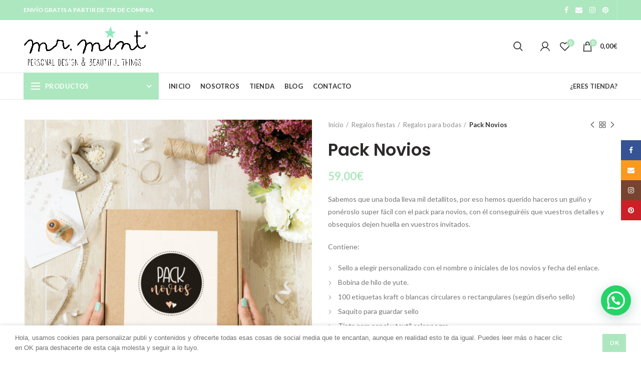

--- FILE ---
content_type: text/html; charset=UTF-8
request_url: https://mrmint.es/producto/pack-novios/
body_size: 35755
content:
<!DOCTYPE html>
<html lang="es">
<head>
	<meta charset="UTF-8">
	<meta name="viewport" content="width=device-width, initial-scale=1.0, maximum-scale=1.0, user-scalable=no">
	<meta name="facebook-domain-verification" content="yb5qc9oc8dap5qe3frrjj6c78axegp" /> 
	<link rel="profile" href="http://gmpg.org/xfn/11">
	<link rel="pingback" href="https://mrmint.es/xmlrpc.php">
					<script>document.documentElement.className = document.documentElement.className + ' yes-js js_active js'</script>
				<meta name='robots' content='index, follow, max-image-preview:large, max-snippet:-1, max-video-preview:-1' />

	<!-- This site is optimized with the Yoast SEO plugin v20.1 - https://yoast.com/wordpress/plugins/seo/ -->
	<title>Pack Novios - Mr.mint</title>
	<link rel="canonical" href="https://mrmint.es/producto/pack-novios/" />
	<meta property="og:locale" content="es_ES" />
	<meta property="og:type" content="article" />
	<meta property="og:title" content="Pack Novios - Mr.mint" />
	<meta property="og:description" content="Sabemos que una boda lleva mil detallitos, por eso hemos querido haceros un guiño y  ponéroslo super fácil con el pack para novios, con él conseguiréis que vuestros detalles y obsequios dejen huella en vuestros invitados.  Contiene:   Sello a elegir personalizado con el nombre o iniciales de los novios y fecha del enlace.  Bobina de hilo de yute.  100 etiquetas kraft o blancas circulares o rectangulares (según diseño sello)  Saquito para guardar sello  Tinta para papel y textil color negro  Bonito packaging  Escribe en el recuadro de texto vuestros nombres o iniciales (según modelo) y la fecha del enlace y ¡personalízalo!.  Tiempo de producción: 48/72h." />
	<meta property="og:url" content="https://mrmint.es/producto/pack-novios/" />
	<meta property="og:site_name" content="Mr.mint" />
	<meta property="article:modified_time" content="2019-03-07T06:55:51+00:00" />
	<meta property="og:image" content="https://mrmint.es/wp-content/uploads/2018/03/pack-novios-mrmint-personalizada.jpg" />
	<meta property="og:image:width" content="958" />
	<meta property="og:image:height" content="958" />
	<meta property="og:image:type" content="image/jpeg" />
	<meta name="twitter:card" content="summary_large_image" />
	<script type="application/ld+json" class="yoast-schema-graph">{"@context":"https://schema.org","@graph":[{"@type":"WebPage","@id":"https://mrmint.es/producto/pack-novios/","url":"https://mrmint.es/producto/pack-novios/","name":"Pack Novios - Mr.mint","isPartOf":{"@id":"https://mrmint.es/#website"},"primaryImageOfPage":{"@id":"https://mrmint.es/producto/pack-novios/#primaryimage"},"image":{"@id":"https://mrmint.es/producto/pack-novios/#primaryimage"},"thumbnailUrl":"https://mrmint.es/wp-content/uploads/2018/03/pack-novios-mrmint-personalizada.jpg","datePublished":"2018-03-06T13:22:34+00:00","dateModified":"2019-03-07T06:55:51+00:00","breadcrumb":{"@id":"https://mrmint.es/producto/pack-novios/#breadcrumb"},"inLanguage":"es","potentialAction":[{"@type":"ReadAction","target":["https://mrmint.es/producto/pack-novios/"]}]},{"@type":"ImageObject","inLanguage":"es","@id":"https://mrmint.es/producto/pack-novios/#primaryimage","url":"https://mrmint.es/wp-content/uploads/2018/03/pack-novios-mrmint-personalizada.jpg","contentUrl":"https://mrmint.es/wp-content/uploads/2018/03/pack-novios-mrmint-personalizada.jpg","width":958,"height":958,"caption":"Mr.Mint® Regalos únicos, originales y personalizados. Bebes, deco y eventos."},{"@type":"BreadcrumbList","@id":"https://mrmint.es/producto/pack-novios/#breadcrumb","itemListElement":[{"@type":"ListItem","position":1,"name":"Portada","item":"https://mrmint.es/"},{"@type":"ListItem","position":2,"name":"Tienda","item":"https://mrmint.es/tienda/"},{"@type":"ListItem","position":3,"name":"Pack Novios"}]},{"@type":"WebSite","@id":"https://mrmint.es/#website","url":"https://mrmint.es/","name":"Mr.mint","description":"Personal Design &amp; Beautiful Things","potentialAction":[{"@type":"SearchAction","target":{"@type":"EntryPoint","urlTemplate":"https://mrmint.es/?s={search_term_string}"},"query-input":"required name=search_term_string"}],"inLanguage":"es"}]}</script>
	<!-- / Yoast SEO plugin. -->


<link rel='dns-prefetch' href='//fonts.googleapis.com' />
<link rel='preconnect' href='https://fonts.gstatic.com' crossorigin />
<link rel="alternate" type="application/rss+xml" title="Mr.mint &raquo; Feed" href="https://mrmint.es/feed/" />
<link rel="alternate" type="application/rss+xml" title="Mr.mint &raquo; Feed de los comentarios" href="https://mrmint.es/comments/feed/" />
<link rel='stylesheet' id='wp-block-library-css' href='https://mrmint.es/wp-includes/css/dist/block-library/style.min.css?ver=6.1.1' type='text/css' media='all' />
<link rel='stylesheet' id='wc-blocks-vendors-style-css' href='https://mrmint.es/wp-content/plugins/woocommerce/packages/woocommerce-blocks/build/wc-blocks-vendors-style.css?ver=9.1.5' type='text/css' media='all' />
<link rel='stylesheet' id='wc-blocks-style-css' href='https://mrmint.es/wp-content/plugins/woocommerce/packages/woocommerce-blocks/build/wc-blocks-style.css?ver=9.1.5' type='text/css' media='all' />
<style id='joinchat-button-style-inline-css' type='text/css'>
.wp-block-joinchat-button{border:none!important;text-align:center}.wp-block-joinchat-button figure{display:table;margin:0 auto;padding:0}.wp-block-joinchat-button figcaption{font:normal normal 400 .6em/2em var(--wp--preset--font-family--system-font,sans-serif);margin:0;padding:0}.wp-block-joinchat-button .joinchat-button__qr{background-color:#fff;border:6px solid #25d366;border-radius:30px;box-sizing:content-box;display:block;height:200px;margin:auto;overflow:hidden;padding:10px;width:200px}.wp-block-joinchat-button .joinchat-button__qr canvas,.wp-block-joinchat-button .joinchat-button__qr img{display:block;margin:auto}.wp-block-joinchat-button .joinchat-button__link{align-items:center;background-color:#25d366;border:6px solid #25d366;border-radius:30px;display:inline-flex;flex-flow:row nowrap;justify-content:center;line-height:1.25em;margin:0 auto;text-decoration:none}.wp-block-joinchat-button .joinchat-button__link:before{background:transparent var(--joinchat-ico) no-repeat center;background-size:100%;content:"";display:block;height:1.5em;margin:-.75em .75em -.75em 0;width:1.5em}.wp-block-joinchat-button figure+.joinchat-button__link{margin-top:10px}@media (orientation:landscape)and (min-height:481px),(orientation:portrait)and (min-width:481px){.wp-block-joinchat-button.joinchat-button--qr-only figure+.joinchat-button__link{display:none}}@media (max-width:480px),(orientation:landscape)and (max-height:480px){.wp-block-joinchat-button figure{display:none}}

</style>
<link rel='stylesheet' id='jquery-selectBox-css' href='https://mrmint.es/wp-content/plugins/yith-woocommerce-wishlist/assets/css/jquery.selectBox.css?ver=1.2.0' type='text/css' media='all' />
<link rel='stylesheet' id='yith-wcwl-font-awesome-css' href='https://mrmint.es/wp-content/plugins/yith-woocommerce-wishlist/assets/css/font-awesome.css?ver=4.7.0' type='text/css' media='all' />
<link rel='stylesheet' id='woocommerce_prettyPhoto_css-css' href='//mrmint.es/wp-content/plugins/woocommerce/assets/css/prettyPhoto.css?ver=3.1.6' type='text/css' media='all' />
<link rel='stylesheet' id='yith-wcwl-main-css' href='https://mrmint.es/wp-content/plugins/yith-woocommerce-wishlist/assets/css/style.css?ver=3.17.0' type='text/css' media='all' />
<link rel='stylesheet' id='classic-theme-styles-css' href='https://mrmint.es/wp-includes/css/classic-themes.min.css?ver=1' type='text/css' media='all' />
<style id='global-styles-inline-css' type='text/css'>
body{--wp--preset--color--black: #000000;--wp--preset--color--cyan-bluish-gray: #abb8c3;--wp--preset--color--white: #ffffff;--wp--preset--color--pale-pink: #f78da7;--wp--preset--color--vivid-red: #cf2e2e;--wp--preset--color--luminous-vivid-orange: #ff6900;--wp--preset--color--luminous-vivid-amber: #fcb900;--wp--preset--color--light-green-cyan: #7bdcb5;--wp--preset--color--vivid-green-cyan: #00d084;--wp--preset--color--pale-cyan-blue: #8ed1fc;--wp--preset--color--vivid-cyan-blue: #0693e3;--wp--preset--color--vivid-purple: #9b51e0;--wp--preset--gradient--vivid-cyan-blue-to-vivid-purple: linear-gradient(135deg,rgba(6,147,227,1) 0%,rgb(155,81,224) 100%);--wp--preset--gradient--light-green-cyan-to-vivid-green-cyan: linear-gradient(135deg,rgb(122,220,180) 0%,rgb(0,208,130) 100%);--wp--preset--gradient--luminous-vivid-amber-to-luminous-vivid-orange: linear-gradient(135deg,rgba(252,185,0,1) 0%,rgba(255,105,0,1) 100%);--wp--preset--gradient--luminous-vivid-orange-to-vivid-red: linear-gradient(135deg,rgba(255,105,0,1) 0%,rgb(207,46,46) 100%);--wp--preset--gradient--very-light-gray-to-cyan-bluish-gray: linear-gradient(135deg,rgb(238,238,238) 0%,rgb(169,184,195) 100%);--wp--preset--gradient--cool-to-warm-spectrum: linear-gradient(135deg,rgb(74,234,220) 0%,rgb(151,120,209) 20%,rgb(207,42,186) 40%,rgb(238,44,130) 60%,rgb(251,105,98) 80%,rgb(254,248,76) 100%);--wp--preset--gradient--blush-light-purple: linear-gradient(135deg,rgb(255,206,236) 0%,rgb(152,150,240) 100%);--wp--preset--gradient--blush-bordeaux: linear-gradient(135deg,rgb(254,205,165) 0%,rgb(254,45,45) 50%,rgb(107,0,62) 100%);--wp--preset--gradient--luminous-dusk: linear-gradient(135deg,rgb(255,203,112) 0%,rgb(199,81,192) 50%,rgb(65,88,208) 100%);--wp--preset--gradient--pale-ocean: linear-gradient(135deg,rgb(255,245,203) 0%,rgb(182,227,212) 50%,rgb(51,167,181) 100%);--wp--preset--gradient--electric-grass: linear-gradient(135deg,rgb(202,248,128) 0%,rgb(113,206,126) 100%);--wp--preset--gradient--midnight: linear-gradient(135deg,rgb(2,3,129) 0%,rgb(40,116,252) 100%);--wp--preset--duotone--dark-grayscale: url('#wp-duotone-dark-grayscale');--wp--preset--duotone--grayscale: url('#wp-duotone-grayscale');--wp--preset--duotone--purple-yellow: url('#wp-duotone-purple-yellow');--wp--preset--duotone--blue-red: url('#wp-duotone-blue-red');--wp--preset--duotone--midnight: url('#wp-duotone-midnight');--wp--preset--duotone--magenta-yellow: url('#wp-duotone-magenta-yellow');--wp--preset--duotone--purple-green: url('#wp-duotone-purple-green');--wp--preset--duotone--blue-orange: url('#wp-duotone-blue-orange');--wp--preset--font-size--small: 13px;--wp--preset--font-size--medium: 20px;--wp--preset--font-size--large: 36px;--wp--preset--font-size--x-large: 42px;--wp--preset--spacing--20: 0.44rem;--wp--preset--spacing--30: 0.67rem;--wp--preset--spacing--40: 1rem;--wp--preset--spacing--50: 1.5rem;--wp--preset--spacing--60: 2.25rem;--wp--preset--spacing--70: 3.38rem;--wp--preset--spacing--80: 5.06rem;}:where(.is-layout-flex){gap: 0.5em;}body .is-layout-flow > .alignleft{float: left;margin-inline-start: 0;margin-inline-end: 2em;}body .is-layout-flow > .alignright{float: right;margin-inline-start: 2em;margin-inline-end: 0;}body .is-layout-flow > .aligncenter{margin-left: auto !important;margin-right: auto !important;}body .is-layout-constrained > .alignleft{float: left;margin-inline-start: 0;margin-inline-end: 2em;}body .is-layout-constrained > .alignright{float: right;margin-inline-start: 2em;margin-inline-end: 0;}body .is-layout-constrained > .aligncenter{margin-left: auto !important;margin-right: auto !important;}body .is-layout-constrained > :where(:not(.alignleft):not(.alignright):not(.alignfull)){max-width: var(--wp--style--global--content-size);margin-left: auto !important;margin-right: auto !important;}body .is-layout-constrained > .alignwide{max-width: var(--wp--style--global--wide-size);}body .is-layout-flex{display: flex;}body .is-layout-flex{flex-wrap: wrap;align-items: center;}body .is-layout-flex > *{margin: 0;}:where(.wp-block-columns.is-layout-flex){gap: 2em;}.has-black-color{color: var(--wp--preset--color--black) !important;}.has-cyan-bluish-gray-color{color: var(--wp--preset--color--cyan-bluish-gray) !important;}.has-white-color{color: var(--wp--preset--color--white) !important;}.has-pale-pink-color{color: var(--wp--preset--color--pale-pink) !important;}.has-vivid-red-color{color: var(--wp--preset--color--vivid-red) !important;}.has-luminous-vivid-orange-color{color: var(--wp--preset--color--luminous-vivid-orange) !important;}.has-luminous-vivid-amber-color{color: var(--wp--preset--color--luminous-vivid-amber) !important;}.has-light-green-cyan-color{color: var(--wp--preset--color--light-green-cyan) !important;}.has-vivid-green-cyan-color{color: var(--wp--preset--color--vivid-green-cyan) !important;}.has-pale-cyan-blue-color{color: var(--wp--preset--color--pale-cyan-blue) !important;}.has-vivid-cyan-blue-color{color: var(--wp--preset--color--vivid-cyan-blue) !important;}.has-vivid-purple-color{color: var(--wp--preset--color--vivid-purple) !important;}.has-black-background-color{background-color: var(--wp--preset--color--black) !important;}.has-cyan-bluish-gray-background-color{background-color: var(--wp--preset--color--cyan-bluish-gray) !important;}.has-white-background-color{background-color: var(--wp--preset--color--white) !important;}.has-pale-pink-background-color{background-color: var(--wp--preset--color--pale-pink) !important;}.has-vivid-red-background-color{background-color: var(--wp--preset--color--vivid-red) !important;}.has-luminous-vivid-orange-background-color{background-color: var(--wp--preset--color--luminous-vivid-orange) !important;}.has-luminous-vivid-amber-background-color{background-color: var(--wp--preset--color--luminous-vivid-amber) !important;}.has-light-green-cyan-background-color{background-color: var(--wp--preset--color--light-green-cyan) !important;}.has-vivid-green-cyan-background-color{background-color: var(--wp--preset--color--vivid-green-cyan) !important;}.has-pale-cyan-blue-background-color{background-color: var(--wp--preset--color--pale-cyan-blue) !important;}.has-vivid-cyan-blue-background-color{background-color: var(--wp--preset--color--vivid-cyan-blue) !important;}.has-vivid-purple-background-color{background-color: var(--wp--preset--color--vivid-purple) !important;}.has-black-border-color{border-color: var(--wp--preset--color--black) !important;}.has-cyan-bluish-gray-border-color{border-color: var(--wp--preset--color--cyan-bluish-gray) !important;}.has-white-border-color{border-color: var(--wp--preset--color--white) !important;}.has-pale-pink-border-color{border-color: var(--wp--preset--color--pale-pink) !important;}.has-vivid-red-border-color{border-color: var(--wp--preset--color--vivid-red) !important;}.has-luminous-vivid-orange-border-color{border-color: var(--wp--preset--color--luminous-vivid-orange) !important;}.has-luminous-vivid-amber-border-color{border-color: var(--wp--preset--color--luminous-vivid-amber) !important;}.has-light-green-cyan-border-color{border-color: var(--wp--preset--color--light-green-cyan) !important;}.has-vivid-green-cyan-border-color{border-color: var(--wp--preset--color--vivid-green-cyan) !important;}.has-pale-cyan-blue-border-color{border-color: var(--wp--preset--color--pale-cyan-blue) !important;}.has-vivid-cyan-blue-border-color{border-color: var(--wp--preset--color--vivid-cyan-blue) !important;}.has-vivid-purple-border-color{border-color: var(--wp--preset--color--vivid-purple) !important;}.has-vivid-cyan-blue-to-vivid-purple-gradient-background{background: var(--wp--preset--gradient--vivid-cyan-blue-to-vivid-purple) !important;}.has-light-green-cyan-to-vivid-green-cyan-gradient-background{background: var(--wp--preset--gradient--light-green-cyan-to-vivid-green-cyan) !important;}.has-luminous-vivid-amber-to-luminous-vivid-orange-gradient-background{background: var(--wp--preset--gradient--luminous-vivid-amber-to-luminous-vivid-orange) !important;}.has-luminous-vivid-orange-to-vivid-red-gradient-background{background: var(--wp--preset--gradient--luminous-vivid-orange-to-vivid-red) !important;}.has-very-light-gray-to-cyan-bluish-gray-gradient-background{background: var(--wp--preset--gradient--very-light-gray-to-cyan-bluish-gray) !important;}.has-cool-to-warm-spectrum-gradient-background{background: var(--wp--preset--gradient--cool-to-warm-spectrum) !important;}.has-blush-light-purple-gradient-background{background: var(--wp--preset--gradient--blush-light-purple) !important;}.has-blush-bordeaux-gradient-background{background: var(--wp--preset--gradient--blush-bordeaux) !important;}.has-luminous-dusk-gradient-background{background: var(--wp--preset--gradient--luminous-dusk) !important;}.has-pale-ocean-gradient-background{background: var(--wp--preset--gradient--pale-ocean) !important;}.has-electric-grass-gradient-background{background: var(--wp--preset--gradient--electric-grass) !important;}.has-midnight-gradient-background{background: var(--wp--preset--gradient--midnight) !important;}.has-small-font-size{font-size: var(--wp--preset--font-size--small) !important;}.has-medium-font-size{font-size: var(--wp--preset--font-size--medium) !important;}.has-large-font-size{font-size: var(--wp--preset--font-size--large) !important;}.has-x-large-font-size{font-size: var(--wp--preset--font-size--x-large) !important;}
.wp-block-navigation a:where(:not(.wp-element-button)){color: inherit;}
:where(.wp-block-columns.is-layout-flex){gap: 2em;}
.wp-block-pullquote{font-size: 1.5em;line-height: 1.6;}
</style>
<style id='extendify-gutenberg-patterns-and-templates-utilities-inline-css' type='text/css'>
.ext-absolute {
  position: absolute !important;
}

.ext-relative {
  position: relative !important;
}

.ext-top-base {
  top: var(--wp--style--block-gap, 1.75rem) !important;
}

.ext-top-lg {
  top: var(--extendify--spacing--large, 3rem) !important;
}

.ext--top-base {
  top: calc(var(--wp--style--block-gap, 1.75rem) * -1) !important;
}

.ext--top-lg {
  top: calc(var(--extendify--spacing--large, 3rem) * -1) !important;
}

.ext-right-base {
  right: var(--wp--style--block-gap, 1.75rem) !important;
}

.ext-right-lg {
  right: var(--extendify--spacing--large, 3rem) !important;
}

.ext--right-base {
  right: calc(var(--wp--style--block-gap, 1.75rem) * -1) !important;
}

.ext--right-lg {
  right: calc(var(--extendify--spacing--large, 3rem) * -1) !important;
}

.ext-bottom-base {
  bottom: var(--wp--style--block-gap, 1.75rem) !important;
}

.ext-bottom-lg {
  bottom: var(--extendify--spacing--large, 3rem) !important;
}

.ext--bottom-base {
  bottom: calc(var(--wp--style--block-gap, 1.75rem) * -1) !important;
}

.ext--bottom-lg {
  bottom: calc(var(--extendify--spacing--large, 3rem) * -1) !important;
}

.ext-left-base {
  left: var(--wp--style--block-gap, 1.75rem) !important;
}

.ext-left-lg {
  left: var(--extendify--spacing--large, 3rem) !important;
}

.ext--left-base {
  left: calc(var(--wp--style--block-gap, 1.75rem) * -1) !important;
}

.ext--left-lg {
  left: calc(var(--extendify--spacing--large, 3rem) * -1) !important;
}

.ext-order-1 {
  order: 1 !important;
}

.ext-order-2 {
  order: 2 !important;
}

.ext-col-auto {
  grid-column: auto !important;
}

.ext-col-span-1 {
  grid-column: span 1 / span 1 !important;
}

.ext-col-span-2 {
  grid-column: span 2 / span 2 !important;
}

.ext-col-span-3 {
  grid-column: span 3 / span 3 !important;
}

.ext-col-span-4 {
  grid-column: span 4 / span 4 !important;
}

.ext-col-span-5 {
  grid-column: span 5 / span 5 !important;
}

.ext-col-span-6 {
  grid-column: span 6 / span 6 !important;
}

.ext-col-span-7 {
  grid-column: span 7 / span 7 !important;
}

.ext-col-span-8 {
  grid-column: span 8 / span 8 !important;
}

.ext-col-span-9 {
  grid-column: span 9 / span 9 !important;
}

.ext-col-span-10 {
  grid-column: span 10 / span 10 !important;
}

.ext-col-span-11 {
  grid-column: span 11 / span 11 !important;
}

.ext-col-span-12 {
  grid-column: span 12 / span 12 !important;
}

.ext-col-span-full {
  grid-column: 1 / -1 !important;
}

.ext-col-start-1 {
  grid-column-start: 1 !important;
}

.ext-col-start-2 {
  grid-column-start: 2 !important;
}

.ext-col-start-3 {
  grid-column-start: 3 !important;
}

.ext-col-start-4 {
  grid-column-start: 4 !important;
}

.ext-col-start-5 {
  grid-column-start: 5 !important;
}

.ext-col-start-6 {
  grid-column-start: 6 !important;
}

.ext-col-start-7 {
  grid-column-start: 7 !important;
}

.ext-col-start-8 {
  grid-column-start: 8 !important;
}

.ext-col-start-9 {
  grid-column-start: 9 !important;
}

.ext-col-start-10 {
  grid-column-start: 10 !important;
}

.ext-col-start-11 {
  grid-column-start: 11 !important;
}

.ext-col-start-12 {
  grid-column-start: 12 !important;
}

.ext-col-start-13 {
  grid-column-start: 13 !important;
}

.ext-col-start-auto {
  grid-column-start: auto !important;
}

.ext-col-end-1 {
  grid-column-end: 1 !important;
}

.ext-col-end-2 {
  grid-column-end: 2 !important;
}

.ext-col-end-3 {
  grid-column-end: 3 !important;
}

.ext-col-end-4 {
  grid-column-end: 4 !important;
}

.ext-col-end-5 {
  grid-column-end: 5 !important;
}

.ext-col-end-6 {
  grid-column-end: 6 !important;
}

.ext-col-end-7 {
  grid-column-end: 7 !important;
}

.ext-col-end-8 {
  grid-column-end: 8 !important;
}

.ext-col-end-9 {
  grid-column-end: 9 !important;
}

.ext-col-end-10 {
  grid-column-end: 10 !important;
}

.ext-col-end-11 {
  grid-column-end: 11 !important;
}

.ext-col-end-12 {
  grid-column-end: 12 !important;
}

.ext-col-end-13 {
  grid-column-end: 13 !important;
}

.ext-col-end-auto {
  grid-column-end: auto !important;
}

.ext-row-auto {
  grid-row: auto !important;
}

.ext-row-span-1 {
  grid-row: span 1 / span 1 !important;
}

.ext-row-span-2 {
  grid-row: span 2 / span 2 !important;
}

.ext-row-span-3 {
  grid-row: span 3 / span 3 !important;
}

.ext-row-span-4 {
  grid-row: span 4 / span 4 !important;
}

.ext-row-span-5 {
  grid-row: span 5 / span 5 !important;
}

.ext-row-span-6 {
  grid-row: span 6 / span 6 !important;
}

.ext-row-span-full {
  grid-row: 1 / -1 !important;
}

.ext-row-start-1 {
  grid-row-start: 1 !important;
}

.ext-row-start-2 {
  grid-row-start: 2 !important;
}

.ext-row-start-3 {
  grid-row-start: 3 !important;
}

.ext-row-start-4 {
  grid-row-start: 4 !important;
}

.ext-row-start-5 {
  grid-row-start: 5 !important;
}

.ext-row-start-6 {
  grid-row-start: 6 !important;
}

.ext-row-start-7 {
  grid-row-start: 7 !important;
}

.ext-row-start-auto {
  grid-row-start: auto !important;
}

.ext-row-end-1 {
  grid-row-end: 1 !important;
}

.ext-row-end-2 {
  grid-row-end: 2 !important;
}

.ext-row-end-3 {
  grid-row-end: 3 !important;
}

.ext-row-end-4 {
  grid-row-end: 4 !important;
}

.ext-row-end-5 {
  grid-row-end: 5 !important;
}

.ext-row-end-6 {
  grid-row-end: 6 !important;
}

.ext-row-end-7 {
  grid-row-end: 7 !important;
}

.ext-row-end-auto {
  grid-row-end: auto !important;
}

.ext-m-0:not([style*="margin"]) {
  margin: 0 !important;
}

.ext-m-auto:not([style*="margin"]) {
  margin: auto !important;
}

.ext-m-base:not([style*="margin"]) {
  margin: var(--wp--style--block-gap, 1.75rem) !important;
}

.ext-m-lg:not([style*="margin"]) {
  margin: var(--extendify--spacing--large, 3rem) !important;
}

.ext--m-base:not([style*="margin"]) {
  margin: calc(var(--wp--style--block-gap, 1.75rem) * -1) !important;
}

.ext--m-lg:not([style*="margin"]) {
  margin: calc(var(--extendify--spacing--large, 3rem) * -1) !important;
}

.ext-mx-0:not([style*="margin"]) {
  margin-left: 0 !important;
  margin-right: 0 !important;
}

.ext-mx-auto:not([style*="margin"]) {
  margin-left: auto !important;
  margin-right: auto !important;
}

.ext-mx-base:not([style*="margin"]) {
  margin-left: var(--wp--style--block-gap, 1.75rem) !important;
  margin-right: var(--wp--style--block-gap, 1.75rem) !important;
}

.ext-mx-lg:not([style*="margin"]) {
  margin-left: var(--extendify--spacing--large, 3rem) !important;
  margin-right: var(--extendify--spacing--large, 3rem) !important;
}

.ext--mx-base:not([style*="margin"]) {
  margin-left: calc(var(--wp--style--block-gap, 1.75rem) * -1) !important;
  margin-right: calc(var(--wp--style--block-gap, 1.75rem) * -1) !important;
}

.ext--mx-lg:not([style*="margin"]) {
  margin-left: calc(var(--extendify--spacing--large, 3rem) * -1) !important;
  margin-right: calc(var(--extendify--spacing--large, 3rem) * -1) !important;
}

.ext-my-0:not([style*="margin"]) {
  margin-top: 0 !important;
  margin-bottom: 0 !important;
}

.ext-my-auto:not([style*="margin"]) {
  margin-top: auto !important;
  margin-bottom: auto !important;
}

.ext-my-base:not([style*="margin"]) {
  margin-top: var(--wp--style--block-gap, 1.75rem) !important;
  margin-bottom: var(--wp--style--block-gap, 1.75rem) !important;
}

.ext-my-lg:not([style*="margin"]) {
  margin-top: var(--extendify--spacing--large, 3rem) !important;
  margin-bottom: var(--extendify--spacing--large, 3rem) !important;
}

.ext--my-base:not([style*="margin"]) {
  margin-top: calc(var(--wp--style--block-gap, 1.75rem) * -1) !important;
  margin-bottom: calc(var(--wp--style--block-gap, 1.75rem) * -1) !important;
}

.ext--my-lg:not([style*="margin"]) {
  margin-top: calc(var(--extendify--spacing--large, 3rem) * -1) !important;
  margin-bottom: calc(var(--extendify--spacing--large, 3rem) * -1) !important;
}

.ext-mt-0:not([style*="margin"]) {
  margin-top: 0 !important;
}

.ext-mt-auto:not([style*="margin"]) {
  margin-top: auto !important;
}

.ext-mt-base:not([style*="margin"]) {
  margin-top: var(--wp--style--block-gap, 1.75rem) !important;
}

.ext-mt-lg:not([style*="margin"]) {
  margin-top: var(--extendify--spacing--large, 3rem) !important;
}

.ext--mt-base:not([style*="margin"]) {
  margin-top: calc(var(--wp--style--block-gap, 1.75rem) * -1) !important;
}

.ext--mt-lg:not([style*="margin"]) {
  margin-top: calc(var(--extendify--spacing--large, 3rem) * -1) !important;
}

.ext-mr-0:not([style*="margin"]) {
  margin-right: 0 !important;
}

.ext-mr-auto:not([style*="margin"]) {
  margin-right: auto !important;
}

.ext-mr-base:not([style*="margin"]) {
  margin-right: var(--wp--style--block-gap, 1.75rem) !important;
}

.ext-mr-lg:not([style*="margin"]) {
  margin-right: var(--extendify--spacing--large, 3rem) !important;
}

.ext--mr-base:not([style*="margin"]) {
  margin-right: calc(var(--wp--style--block-gap, 1.75rem) * -1) !important;
}

.ext--mr-lg:not([style*="margin"]) {
  margin-right: calc(var(--extendify--spacing--large, 3rem) * -1) !important;
}

.ext-mb-0:not([style*="margin"]) {
  margin-bottom: 0 !important;
}

.ext-mb-auto:not([style*="margin"]) {
  margin-bottom: auto !important;
}

.ext-mb-base:not([style*="margin"]) {
  margin-bottom: var(--wp--style--block-gap, 1.75rem) !important;
}

.ext-mb-lg:not([style*="margin"]) {
  margin-bottom: var(--extendify--spacing--large, 3rem) !important;
}

.ext--mb-base:not([style*="margin"]) {
  margin-bottom: calc(var(--wp--style--block-gap, 1.75rem) * -1) !important;
}

.ext--mb-lg:not([style*="margin"]) {
  margin-bottom: calc(var(--extendify--spacing--large, 3rem) * -1) !important;
}

.ext-ml-0:not([style*="margin"]) {
  margin-left: 0 !important;
}

.ext-ml-auto:not([style*="margin"]) {
  margin-left: auto !important;
}

.ext-ml-base:not([style*="margin"]) {
  margin-left: var(--wp--style--block-gap, 1.75rem) !important;
}

.ext-ml-lg:not([style*="margin"]) {
  margin-left: var(--extendify--spacing--large, 3rem) !important;
}

.ext--ml-base:not([style*="margin"]) {
  margin-left: calc(var(--wp--style--block-gap, 1.75rem) * -1) !important;
}

.ext--ml-lg:not([style*="margin"]) {
  margin-left: calc(var(--extendify--spacing--large, 3rem) * -1) !important;
}

.ext-block {
  display: block !important;
}

.ext-inline-block {
  display: inline-block !important;
}

.ext-inline {
  display: inline !important;
}

.ext-flex {
  display: flex !important;
}

.ext-inline-flex {
  display: inline-flex !important;
}

.ext-grid {
  display: grid !important;
}

.ext-inline-grid {
  display: inline-grid !important;
}

.ext-hidden {
  display: none !important;
}

.ext-w-auto {
  width: auto !important;
}

.ext-w-full {
  width: 100% !important;
}

.ext-max-w-full {
  max-width: 100% !important;
}

.ext-flex-1 {
  flex: 1 1 0% !important;
}

.ext-flex-auto {
  flex: 1 1 auto !important;
}

.ext-flex-initial {
  flex: 0 1 auto !important;
}

.ext-flex-none {
  flex: none !important;
}

.ext-flex-shrink-0 {
  flex-shrink: 0 !important;
}

.ext-flex-shrink {
  flex-shrink: 1 !important;
}

.ext-flex-grow-0 {
  flex-grow: 0 !important;
}

.ext-flex-grow {
  flex-grow: 1 !important;
}

.ext-list-none {
  list-style-type: none !important;
}

.ext-grid-cols-1 {
  grid-template-columns: repeat(1, minmax(0, 1fr)) !important;
}

.ext-grid-cols-2 {
  grid-template-columns: repeat(2, minmax(0, 1fr)) !important;
}

.ext-grid-cols-3 {
  grid-template-columns: repeat(3, minmax(0, 1fr)) !important;
}

.ext-grid-cols-4 {
  grid-template-columns: repeat(4, minmax(0, 1fr)) !important;
}

.ext-grid-cols-5 {
  grid-template-columns: repeat(5, minmax(0, 1fr)) !important;
}

.ext-grid-cols-6 {
  grid-template-columns: repeat(6, minmax(0, 1fr)) !important;
}

.ext-grid-cols-7 {
  grid-template-columns: repeat(7, minmax(0, 1fr)) !important;
}

.ext-grid-cols-8 {
  grid-template-columns: repeat(8, minmax(0, 1fr)) !important;
}

.ext-grid-cols-9 {
  grid-template-columns: repeat(9, minmax(0, 1fr)) !important;
}

.ext-grid-cols-10 {
  grid-template-columns: repeat(10, minmax(0, 1fr)) !important;
}

.ext-grid-cols-11 {
  grid-template-columns: repeat(11, minmax(0, 1fr)) !important;
}

.ext-grid-cols-12 {
  grid-template-columns: repeat(12, minmax(0, 1fr)) !important;
}

.ext-grid-cols-none {
  grid-template-columns: none !important;
}

.ext-grid-rows-1 {
  grid-template-rows: repeat(1, minmax(0, 1fr)) !important;
}

.ext-grid-rows-2 {
  grid-template-rows: repeat(2, minmax(0, 1fr)) !important;
}

.ext-grid-rows-3 {
  grid-template-rows: repeat(3, minmax(0, 1fr)) !important;
}

.ext-grid-rows-4 {
  grid-template-rows: repeat(4, minmax(0, 1fr)) !important;
}

.ext-grid-rows-5 {
  grid-template-rows: repeat(5, minmax(0, 1fr)) !important;
}

.ext-grid-rows-6 {
  grid-template-rows: repeat(6, minmax(0, 1fr)) !important;
}

.ext-grid-rows-none {
  grid-template-rows: none !important;
}

.ext-flex-row {
  flex-direction: row !important;
}

.ext-flex-row-reverse {
  flex-direction: row-reverse !important;
}

.ext-flex-col {
  flex-direction: column !important;
}

.ext-flex-col-reverse {
  flex-direction: column-reverse !important;
}

.ext-flex-wrap {
  flex-wrap: wrap !important;
}

.ext-flex-wrap-reverse {
  flex-wrap: wrap-reverse !important;
}

.ext-flex-nowrap {
  flex-wrap: nowrap !important;
}

.ext-items-start {
  align-items: flex-start !important;
}

.ext-items-end {
  align-items: flex-end !important;
}

.ext-items-center {
  align-items: center !important;
}

.ext-items-baseline {
  align-items: baseline !important;
}

.ext-items-stretch {
  align-items: stretch !important;
}

.ext-justify-start {
  justify-content: flex-start !important;
}

.ext-justify-end {
  justify-content: flex-end !important;
}

.ext-justify-center {
  justify-content: center !important;
}

.ext-justify-between {
  justify-content: space-between !important;
}

.ext-justify-around {
  justify-content: space-around !important;
}

.ext-justify-evenly {
  justify-content: space-evenly !important;
}

.ext-justify-items-start {
  justify-items: start !important;
}

.ext-justify-items-end {
  justify-items: end !important;
}

.ext-justify-items-center {
  justify-items: center !important;
}

.ext-justify-items-stretch {
  justify-items: stretch !important;
}

.ext-gap-0 {
  gap: 0 !important;
}

.ext-gap-base {
  gap: var(--wp--style--block-gap, 1.75rem) !important;
}

.ext-gap-lg {
  gap: var(--extendify--spacing--large, 3rem) !important;
}

.ext-gap-x-0 {
  -moz-column-gap: 0 !important;
       column-gap: 0 !important;
}

.ext-gap-x-base {
  -moz-column-gap: var(--wp--style--block-gap, 1.75rem) !important;
       column-gap: var(--wp--style--block-gap, 1.75rem) !important;
}

.ext-gap-x-lg {
  -moz-column-gap: var(--extendify--spacing--large, 3rem) !important;
       column-gap: var(--extendify--spacing--large, 3rem) !important;
}

.ext-gap-y-0 {
  row-gap: 0 !important;
}

.ext-gap-y-base {
  row-gap: var(--wp--style--block-gap, 1.75rem) !important;
}

.ext-gap-y-lg {
  row-gap: var(--extendify--spacing--large, 3rem) !important;
}

.ext-justify-self-auto {
  justify-self: auto !important;
}

.ext-justify-self-start {
  justify-self: start !important;
}

.ext-justify-self-end {
  justify-self: end !important;
}

.ext-justify-self-center {
  justify-self: center !important;
}

.ext-justify-self-stretch {
  justify-self: stretch !important;
}

.ext-rounded-none {
  border-radius: 0px !important;
}

.ext-rounded-full {
  border-radius: 9999px !important;
}

.ext-rounded-t-none {
  border-top-left-radius: 0px !important;
  border-top-right-radius: 0px !important;
}

.ext-rounded-t-full {
  border-top-left-radius: 9999px !important;
  border-top-right-radius: 9999px !important;
}

.ext-rounded-r-none {
  border-top-right-radius: 0px !important;
  border-bottom-right-radius: 0px !important;
}

.ext-rounded-r-full {
  border-top-right-radius: 9999px !important;
  border-bottom-right-radius: 9999px !important;
}

.ext-rounded-b-none {
  border-bottom-right-radius: 0px !important;
  border-bottom-left-radius: 0px !important;
}

.ext-rounded-b-full {
  border-bottom-right-radius: 9999px !important;
  border-bottom-left-radius: 9999px !important;
}

.ext-rounded-l-none {
  border-top-left-radius: 0px !important;
  border-bottom-left-radius: 0px !important;
}

.ext-rounded-l-full {
  border-top-left-radius: 9999px !important;
  border-bottom-left-radius: 9999px !important;
}

.ext-rounded-tl-none {
  border-top-left-radius: 0px !important;
}

.ext-rounded-tl-full {
  border-top-left-radius: 9999px !important;
}

.ext-rounded-tr-none {
  border-top-right-radius: 0px !important;
}

.ext-rounded-tr-full {
  border-top-right-radius: 9999px !important;
}

.ext-rounded-br-none {
  border-bottom-right-radius: 0px !important;
}

.ext-rounded-br-full {
  border-bottom-right-radius: 9999px !important;
}

.ext-rounded-bl-none {
  border-bottom-left-radius: 0px !important;
}

.ext-rounded-bl-full {
  border-bottom-left-radius: 9999px !important;
}

.ext-border-0 {
  border-width: 0px !important;
}

.ext-border-t-0 {
  border-top-width: 0px !important;
}

.ext-border-r-0 {
  border-right-width: 0px !important;
}

.ext-border-b-0 {
  border-bottom-width: 0px !important;
}

.ext-border-l-0 {
  border-left-width: 0px !important;
}

.ext-p-0:not([style*="padding"]) {
  padding: 0 !important;
}

.ext-p-base:not([style*="padding"]) {
  padding: var(--wp--style--block-gap, 1.75rem) !important;
}

.ext-p-lg:not([style*="padding"]) {
  padding: var(--extendify--spacing--large, 3rem) !important;
}

.ext-px-0:not([style*="padding"]) {
  padding-left: 0 !important;
  padding-right: 0 !important;
}

.ext-px-base:not([style*="padding"]) {
  padding-left: var(--wp--style--block-gap, 1.75rem) !important;
  padding-right: var(--wp--style--block-gap, 1.75rem) !important;
}

.ext-px-lg:not([style*="padding"]) {
  padding-left: var(--extendify--spacing--large, 3rem) !important;
  padding-right: var(--extendify--spacing--large, 3rem) !important;
}

.ext-py-0:not([style*="padding"]) {
  padding-top: 0 !important;
  padding-bottom: 0 !important;
}

.ext-py-base:not([style*="padding"]) {
  padding-top: var(--wp--style--block-gap, 1.75rem) !important;
  padding-bottom: var(--wp--style--block-gap, 1.75rem) !important;
}

.ext-py-lg:not([style*="padding"]) {
  padding-top: var(--extendify--spacing--large, 3rem) !important;
  padding-bottom: var(--extendify--spacing--large, 3rem) !important;
}

.ext-pt-0:not([style*="padding"]) {
  padding-top: 0 !important;
}

.ext-pt-base:not([style*="padding"]) {
  padding-top: var(--wp--style--block-gap, 1.75rem) !important;
}

.ext-pt-lg:not([style*="padding"]) {
  padding-top: var(--extendify--spacing--large, 3rem) !important;
}

.ext-pr-0:not([style*="padding"]) {
  padding-right: 0 !important;
}

.ext-pr-base:not([style*="padding"]) {
  padding-right: var(--wp--style--block-gap, 1.75rem) !important;
}

.ext-pr-lg:not([style*="padding"]) {
  padding-right: var(--extendify--spacing--large, 3rem) !important;
}

.ext-pb-0:not([style*="padding"]) {
  padding-bottom: 0 !important;
}

.ext-pb-base:not([style*="padding"]) {
  padding-bottom: var(--wp--style--block-gap, 1.75rem) !important;
}

.ext-pb-lg:not([style*="padding"]) {
  padding-bottom: var(--extendify--spacing--large, 3rem) !important;
}

.ext-pl-0:not([style*="padding"]) {
  padding-left: 0 !important;
}

.ext-pl-base:not([style*="padding"]) {
  padding-left: var(--wp--style--block-gap, 1.75rem) !important;
}

.ext-pl-lg:not([style*="padding"]) {
  padding-left: var(--extendify--spacing--large, 3rem) !important;
}

.ext-text-left {
  text-align: left !important;
}

.ext-text-center {
  text-align: center !important;
}

.ext-text-right {
  text-align: right !important;
}

.ext-leading-none {
  line-height: 1 !important;
}

.ext-leading-tight {
  line-height: 1.25 !important;
}

.ext-leading-snug {
  line-height: 1.375 !important;
}

.ext-leading-normal {
  line-height: 1.5 !important;
}

.ext-leading-relaxed {
  line-height: 1.625 !important;
}

.ext-leading-loose {
  line-height: 2 !important;
}

.ext-aspect-square img {
  aspect-ratio: 1 / 1 !important;
  -o-object-fit: cover !important;
     object-fit: cover !important;
}

.ext-aspect-landscape img {
  aspect-ratio: 4 / 3 !important;
  -o-object-fit: cover !important;
     object-fit: cover !important;
}

.ext-aspect-landscape-wide img {
  aspect-ratio: 16 / 9 !important;
  -o-object-fit: cover !important;
     object-fit: cover !important;
}

.ext-aspect-portrait img {
  aspect-ratio: 3 / 4 !important;
  -o-object-fit: cover !important;
     object-fit: cover !important;
}

.ext-aspect-square .components-resizable-box__container,
.ext-aspect-landscape .components-resizable-box__container,
.ext-aspect-landscape-wide .components-resizable-box__container,
.ext-aspect-portrait .components-resizable-box__container {
  height: auto !important;
}

.clip-path--rhombus img {
  -webkit-clip-path: polygon(15% 6%, 80% 29%, 84% 93%, 23% 69%) !important;
          clip-path: polygon(15% 6%, 80% 29%, 84% 93%, 23% 69%) !important;
}

.clip-path--diamond img {
  -webkit-clip-path: polygon(5% 29%, 60% 2%, 91% 64%, 36% 89%) !important;
          clip-path: polygon(5% 29%, 60% 2%, 91% 64%, 36% 89%) !important;
}

.clip-path--rhombus-alt img {
  -webkit-clip-path: polygon(14% 9%, 85% 24%, 91% 89%, 19% 76%) !important;
          clip-path: polygon(14% 9%, 85% 24%, 91% 89%, 19% 76%) !important;
}

/*
The .ext utility is a top-level class that we use to target contents within our patterns.
We use it here to ensure columns blocks display well across themes.
*/

.wp-block-columns[class*="fullwidth-cols"] {
  /* no suggestion */
  margin-bottom: unset !important;
}

.wp-block-column.editor\:pointer-events-none {
  /* no suggestion */
  margin-top: 0 !important;
  margin-bottom: 0 !important;
}

.is-root-container.block-editor-block-list__layout
    > [data-align="full"]:not(:first-of-type)
    > .wp-block-column.editor\:pointer-events-none,
.is-root-container.block-editor-block-list__layout
    > [data-align="wide"]
    > .wp-block-column.editor\:pointer-events-none {
  /* no suggestion */
  margin-top: calc(-1 * var(--wp--style--block-gap, 28px)) !important;
}

.is-root-container.block-editor-block-list__layout
    > [data-align="full"]:not(:first-of-type)
    > .ext-my-0,
.is-root-container.block-editor-block-list__layout
    > [data-align="wide"]
    > .ext-my-0:not([style*="margin"]) {
  /* no suggestion */
  margin-top: calc(-1 * var(--wp--style--block-gap, 28px)) !important;
}

/* Some popular themes use padding instead of core margin for columns; remove it */

.ext .wp-block-columns .wp-block-column[style*="padding"] {
  /* no suggestion */
  padding-left: 0 !important;
  padding-right: 0 !important;
}

/* Some popular themes add double spacing between columns; remove it */

.ext
    .wp-block-columns
    + .wp-block-columns:not([class*="mt-"]):not([class*="my-"]):not([style*="margin"]) {
  /* no suggestion */
  margin-top: 0 !important;
}

[class*="fullwidth-cols"] .wp-block-column:first-child,
[class*="fullwidth-cols"] .wp-block-group:first-child {
  /* no suggestion */
}

[class*="fullwidth-cols"] .wp-block-column:first-child, [class*="fullwidth-cols"] .wp-block-group:first-child {
  margin-top: 0 !important;
}

[class*="fullwidth-cols"] .wp-block-column:last-child,
[class*="fullwidth-cols"] .wp-block-group:last-child {
  /* no suggestion */
}

[class*="fullwidth-cols"] .wp-block-column:last-child, [class*="fullwidth-cols"] .wp-block-group:last-child {
  margin-bottom: 0 !important;
}

[class*="fullwidth-cols"] .wp-block-column:first-child > * {
  /* no suggestion */
  margin-top: 0 !important;
}

[class*="fullwidth-cols"] .wp-block-column > *:first-child {
  /* no suggestion */
  margin-top: 0 !important;
}

[class*="fullwidth-cols"] .wp-block-column > *:last-child {
  /* no suggestion */
  margin-bottom: 0 !important;
}

.ext .is-not-stacked-on-mobile .wp-block-column {
  /* no suggestion */
  margin-bottom: 0 !important;
}

/* Add base margin bottom to all columns */

.wp-block-columns[class*="fullwidth-cols"]:not(.is-not-stacked-on-mobile)
    > .wp-block-column:not(:last-child) {
  /* no suggestion */
  margin-bottom: var(--wp--style--block-gap, 1.75rem) !important;
}

@media (min-width: 782px) {
  .wp-block-columns[class*="fullwidth-cols"]:not(.is-not-stacked-on-mobile)
        > .wp-block-column:not(:last-child) {
    /* no suggestion */
    margin-bottom: 0 !important;
  }
}

/* Remove margin bottom from "not-stacked" columns */

.wp-block-columns[class*="fullwidth-cols"].is-not-stacked-on-mobile
    > .wp-block-column {
  /* no suggestion */
  margin-bottom: 0 !important;
}

@media (min-width: 600px) and (max-width: 781px) {
  .wp-block-columns[class*="fullwidth-cols"]:not(.is-not-stacked-on-mobile)
        > .wp-block-column:nth-child(even) {
    /* no suggestion */
    margin-left: var(--wp--style--block-gap, 2em) !important;
  }
}

/*
    The `tablet:fullwidth-cols` and `desktop:fullwidth-cols` utilities are used
    to counter the core/columns responsive for at our breakpoints.
*/

@media (max-width: 781px) {
  .tablet\:fullwidth-cols.wp-block-columns:not(.is-not-stacked-on-mobile) {
    flex-wrap: wrap !important;
  }

  .tablet\:fullwidth-cols.wp-block-columns:not(.is-not-stacked-on-mobile)
        > .wp-block-column {
    margin-left: 0 !important;
  }

  .tablet\:fullwidth-cols.wp-block-columns:not(.is-not-stacked-on-mobile)
        > .wp-block-column:not([style*="margin"]) {
    /* no suggestion */
    margin-left: 0 !important;
  }

  .tablet\:fullwidth-cols.wp-block-columns:not(.is-not-stacked-on-mobile)
        > .wp-block-column {
    flex-basis: 100% !important; /* Required to negate core/columns flex-basis */
  }
}

@media (max-width: 1079px) {
  .desktop\:fullwidth-cols.wp-block-columns:not(.is-not-stacked-on-mobile) {
    flex-wrap: wrap !important;
  }

  .desktop\:fullwidth-cols.wp-block-columns:not(.is-not-stacked-on-mobile)
        > .wp-block-column {
    margin-left: 0 !important;
  }

  .desktop\:fullwidth-cols.wp-block-columns:not(.is-not-stacked-on-mobile)
        > .wp-block-column:not([style*="margin"]) {
    /* no suggestion */
    margin-left: 0 !important;
  }

  .desktop\:fullwidth-cols.wp-block-columns:not(.is-not-stacked-on-mobile)
        > .wp-block-column {
    flex-basis: 100% !important; /* Required to negate core/columns flex-basis */
  }

  .desktop\:fullwidth-cols.wp-block-columns:not(.is-not-stacked-on-mobile)
        > .wp-block-column:not(:last-child) {
    margin-bottom: var(--wp--style--block-gap, 1.75rem) !important;
  }
}

.direction-rtl {
  direction: rtl !important;
}

.direction-ltr {
  direction: ltr !important;
}

/* Use "is-style-" prefix to support adding this style to the core/list block */

.is-style-inline-list {
  padding-left: 0 !important;
}

.is-style-inline-list li {
  /* no suggestion */
  list-style-type: none !important;
}

@media (min-width: 782px) {
  .is-style-inline-list li {
    margin-right: var(--wp--style--block-gap, 1.75rem) !important;
    display: inline !important;
  }
}

.is-style-inline-list li:first-child {
  /* no suggestion */
}

@media (min-width: 782px) {
  .is-style-inline-list li:first-child {
    margin-left: 0 !important;
  }
}

.is-style-inline-list li:last-child {
  /* no suggestion */
}

@media (min-width: 782px) {
  .is-style-inline-list li:last-child {
    margin-right: 0 !important;
  }
}

.bring-to-front {
  position: relative !important;
  z-index: 10 !important;
}

.text-stroke {
  -webkit-text-stroke-width: var(
        --wp--custom--typography--text-stroke-width,
        2px
    ) !important;
  -webkit-text-stroke-color: var(--wp--preset--color--background) !important;
}

.text-stroke--primary {
  -webkit-text-stroke-width: var(
        --wp--custom--typography--text-stroke-width,
        2px
    ) !important;
  -webkit-text-stroke-color: var(--wp--preset--color--primary) !important;
}

.text-stroke--secondary {
  -webkit-text-stroke-width: var(
        --wp--custom--typography--text-stroke-width,
        2px
    ) !important;
  -webkit-text-stroke-color: var(--wp--preset--color--secondary) !important;
}

.editor\:no-caption .block-editor-rich-text__editable {
  display: none !important;
}

.editor\:no-inserter > .block-list-appender,
.editor\:no-inserter .wp-block-group__inner-container > .block-list-appender {
  display: none !important;
}

.editor\:no-inserter .wp-block-cover__inner-container > .block-list-appender {
  display: none !important;
}

.editor\:no-inserter .wp-block-column:not(.is-selected) > .block-list-appender {
  display: none !important;
}

.editor\:no-resize .components-resizable-box__handle::after,
.editor\:no-resize .components-resizable-box__side-handle::before,
.editor\:no-resize .components-resizable-box__handle {
  display: none !important;
  pointer-events: none !important;
}

.editor\:no-resize .components-resizable-box__container {
  display: block !important;
}

.editor\:pointer-events-none {
  pointer-events: none !important;
}

.is-style-angled {
  /* no suggestion */
  align-items: center !important;
  justify-content: flex-end !important;
}

.ext .is-style-angled > [class*="_inner-container"] {
  align-items: center !important;
}

.is-style-angled .wp-block-cover__image-background,
.is-style-angled .wp-block-cover__video-background {
  /* no suggestion */
  -webkit-clip-path: polygon(0 0, 30% 0%, 50% 100%, 0% 100%) !important;
          clip-path: polygon(0 0, 30% 0%, 50% 100%, 0% 100%) !important;
  z-index: 1 !important;
}

@media (min-width: 782px) {
  .is-style-angled .wp-block-cover__image-background,
    .is-style-angled .wp-block-cover__video-background {
    /* no suggestion */
    -webkit-clip-path: polygon(0 0, 55% 0%, 65% 100%, 0% 100%) !important;
            clip-path: polygon(0 0, 55% 0%, 65% 100%, 0% 100%) !important;
  }
}

.has-foreground-color {
  /* no suggestion */
  color: var(--wp--preset--color--foreground, #000) !important;
}

.has-foreground-background-color {
  /* no suggestion */
  background-color: var(--wp--preset--color--foreground, #000) !important;
}

.has-background-color {
  /* no suggestion */
  color: var(--wp--preset--color--background, #fff) !important;
}

.has-background-background-color {
  /* no suggestion */
  background-color: var(--wp--preset--color--background, #fff) !important;
}

.has-primary-color {
  /* no suggestion */
  color: var(--wp--preset--color--primary, #4b5563) !important;
}

.has-primary-background-color {
  /* no suggestion */
  background-color: var(--wp--preset--color--primary, #4b5563) !important;
}

.has-secondary-color {
  /* no suggestion */
  color: var(--wp--preset--color--secondary, #9ca3af) !important;
}

.has-secondary-background-color {
  /* no suggestion */
  background-color: var(--wp--preset--color--secondary, #9ca3af) !important;
}

/* Ensure themes that target specific elements use the right colors */

.ext.has-text-color p,
.ext.has-text-color h1,
.ext.has-text-color h2,
.ext.has-text-color h3,
.ext.has-text-color h4,
.ext.has-text-color h5,
.ext.has-text-color h6 {
  /* no suggestion */
  color: currentColor !important;
}

.has-white-color {
  /* no suggestion */
  color: var(--wp--preset--color--white, #fff) !important;
}

.has-black-color {
  /* no suggestion */
  color: var(--wp--preset--color--black, #000) !important;
}

.has-ext-foreground-background-color {
  /* no suggestion */
  background-color: var(
        --wp--preset--color--foreground,
        var(--wp--preset--color--black, #000)
    ) !important;
}

.has-ext-primary-background-color {
  /* no suggestion */
  background-color: var(
        --wp--preset--color--primary,
        var(--wp--preset--color--cyan-bluish-gray, #000)
    ) !important;
}

/* Fix button borders with specified background colors */

.wp-block-button__link.has-black-background-color {
  /* no suggestion */
  border-color: var(--wp--preset--color--black, #000) !important;
}

.wp-block-button__link.has-white-background-color {
  /* no suggestion */
  border-color: var(--wp--preset--color--white, #fff) !important;
}

.has-ext-small-font-size {
  /* no suggestion */
  font-size: var(--wp--preset--font-size--ext-small) !important;
}

.has-ext-medium-font-size {
  /* no suggestion */
  font-size: var(--wp--preset--font-size--ext-medium) !important;
}

.has-ext-large-font-size {
  /* no suggestion */
  font-size: var(--wp--preset--font-size--ext-large) !important;
  line-height: 1.2 !important;
}

.has-ext-x-large-font-size {
  /* no suggestion */
  font-size: var(--wp--preset--font-size--ext-x-large) !important;
  line-height: 1 !important;
}

.has-ext-xx-large-font-size {
  /* no suggestion */
  font-size: var(--wp--preset--font-size--ext-xx-large) !important;
  line-height: 1 !important;
}

/* Line height */

.has-ext-x-large-font-size:not([style*="line-height"]) {
  /* no suggestion */
  line-height: 1.1 !important;
}

.has-ext-xx-large-font-size:not([style*="line-height"]) {
  /* no suggestion */
  line-height: 1.1 !important;
}

.ext .wp-block-group > * {
  /* Line height */
  margin-top: 0 !important;
  margin-bottom: 0 !important;
}

.ext .wp-block-group > * + * {
  margin-top: var(--wp--style--block-gap, 1.75rem) !important;
  margin-bottom: 0 !important;
}

.ext h2 {
  margin-top: var(--wp--style--block-gap, 1.75rem) !important;
  margin-bottom: var(--wp--style--block-gap, 1.75rem) !important;
}

.has-ext-x-large-font-size + p,
.has-ext-x-large-font-size + h3 {
  margin-top: 0.5rem !important;
}

.ext .wp-block-buttons > .wp-block-button.wp-block-button__width-25 {
  width: calc(25% - var(--wp--style--block-gap, 0.5em) * 0.75) !important;
  min-width: 12rem !important;
}

/* Classic themes use an inner [class*="_inner-container"] that our utilities cannot directly target, so we need to do so with a few */

.ext .ext-grid > [class*="_inner-container"] {
  /* no suggestion */
  display: grid !important;
}

/* Unhinge grid for container blocks in classic themes, and < 5.9 */

.ext > [class*="_inner-container"] > .ext-grid:not([class*="columns"]),
.ext
    > [class*="_inner-container"]
    > .wp-block
    > .ext-grid:not([class*="columns"]) {
  /* no suggestion */
  display: initial !important;
}

/* Grid Columns */

.ext .ext-grid-cols-1 > [class*="_inner-container"] {
  /* no suggestion */
  grid-template-columns: repeat(1, minmax(0, 1fr)) !important;
}

.ext .ext-grid-cols-2 > [class*="_inner-container"] {
  /* no suggestion */
  grid-template-columns: repeat(2, minmax(0, 1fr)) !important;
}

.ext .ext-grid-cols-3 > [class*="_inner-container"] {
  /* no suggestion */
  grid-template-columns: repeat(3, minmax(0, 1fr)) !important;
}

.ext .ext-grid-cols-4 > [class*="_inner-container"] {
  /* no suggestion */
  grid-template-columns: repeat(4, minmax(0, 1fr)) !important;
}

.ext .ext-grid-cols-5 > [class*="_inner-container"] {
  /* no suggestion */
  grid-template-columns: repeat(5, minmax(0, 1fr)) !important;
}

.ext .ext-grid-cols-6 > [class*="_inner-container"] {
  /* no suggestion */
  grid-template-columns: repeat(6, minmax(0, 1fr)) !important;
}

.ext .ext-grid-cols-7 > [class*="_inner-container"] {
  /* no suggestion */
  grid-template-columns: repeat(7, minmax(0, 1fr)) !important;
}

.ext .ext-grid-cols-8 > [class*="_inner-container"] {
  /* no suggestion */
  grid-template-columns: repeat(8, minmax(0, 1fr)) !important;
}

.ext .ext-grid-cols-9 > [class*="_inner-container"] {
  /* no suggestion */
  grid-template-columns: repeat(9, minmax(0, 1fr)) !important;
}

.ext .ext-grid-cols-10 > [class*="_inner-container"] {
  /* no suggestion */
  grid-template-columns: repeat(10, minmax(0, 1fr)) !important;
}

.ext .ext-grid-cols-11 > [class*="_inner-container"] {
  /* no suggestion */
  grid-template-columns: repeat(11, minmax(0, 1fr)) !important;
}

.ext .ext-grid-cols-12 > [class*="_inner-container"] {
  /* no suggestion */
  grid-template-columns: repeat(12, minmax(0, 1fr)) !important;
}

.ext .ext-grid-cols-13 > [class*="_inner-container"] {
  /* no suggestion */
  grid-template-columns: repeat(13, minmax(0, 1fr)) !important;
}

.ext .ext-grid-cols-none > [class*="_inner-container"] {
  /* no suggestion */
  grid-template-columns: none !important;
}

/* Grid Rows */

.ext .ext-grid-rows-1 > [class*="_inner-container"] {
  /* no suggestion */
  grid-template-rows: repeat(1, minmax(0, 1fr)) !important;
}

.ext .ext-grid-rows-2 > [class*="_inner-container"] {
  /* no suggestion */
  grid-template-rows: repeat(2, minmax(0, 1fr)) !important;
}

.ext .ext-grid-rows-3 > [class*="_inner-container"] {
  /* no suggestion */
  grid-template-rows: repeat(3, minmax(0, 1fr)) !important;
}

.ext .ext-grid-rows-4 > [class*="_inner-container"] {
  /* no suggestion */
  grid-template-rows: repeat(4, minmax(0, 1fr)) !important;
}

.ext .ext-grid-rows-5 > [class*="_inner-container"] {
  /* no suggestion */
  grid-template-rows: repeat(5, minmax(0, 1fr)) !important;
}

.ext .ext-grid-rows-6 > [class*="_inner-container"] {
  /* no suggestion */
  grid-template-rows: repeat(6, minmax(0, 1fr)) !important;
}

.ext .ext-grid-rows-none > [class*="_inner-container"] {
  /* no suggestion */
  grid-template-rows: none !important;
}

/* Align */

.ext .ext-items-start > [class*="_inner-container"] {
  align-items: flex-start !important;
}

.ext .ext-items-end > [class*="_inner-container"] {
  align-items: flex-end !important;
}

.ext .ext-items-center > [class*="_inner-container"] {
  align-items: center !important;
}

.ext .ext-items-baseline > [class*="_inner-container"] {
  align-items: baseline !important;
}

.ext .ext-items-stretch > [class*="_inner-container"] {
  align-items: stretch !important;
}

.ext.wp-block-group > *:last-child {
  /* no suggestion */
  margin-bottom: 0 !important;
}

/* For <5.9 */

.ext .wp-block-group__inner-container {
  /* no suggestion */
  padding: 0 !important;
}

.ext.has-background {
  /* no suggestion */
  padding-left: var(--wp--style--block-gap, 1.75rem) !important;
  padding-right: var(--wp--style--block-gap, 1.75rem) !important;
}

/* Fallback for classic theme group blocks */

.ext *[class*="inner-container"] > .alignwide *[class*="inner-container"],
.ext
    *[class*="inner-container"]
    > [data-align="wide"]
    *[class*="inner-container"] {
  /* no suggestion */
  max-width: var(--responsive--alignwide-width, 120rem) !important;
}

.ext *[class*="inner-container"] > .alignwide *[class*="inner-container"] > *,
.ext
    *[class*="inner-container"]
    > [data-align="wide"]
    *[class*="inner-container"]
    > * {
  /* no suggestion */
}

.ext *[class*="inner-container"] > .alignwide *[class*="inner-container"] > *, .ext
    *[class*="inner-container"]
    > [data-align="wide"]
    *[class*="inner-container"]
    > * {
  max-width: 100% !important;
}

/* Ensure image block display is standardized */

.ext .wp-block-image {
  /* no suggestion */
  position: relative !important;
  text-align: center !important;
}

.ext .wp-block-image img {
  /* no suggestion */
  display: inline-block !important;
  vertical-align: middle !important;
}

body {
  /* no suggestion */
  /* We need to abstract this out of tailwind.config because clamp doesnt translate with negative margins */
  --extendify--spacing--large: var(
        --wp--custom--spacing--large,
        clamp(2em, 8vw, 8em)
    ) !important;
  /* Add pattern preset font sizes */
  --wp--preset--font-size--ext-small: 1rem !important;
  --wp--preset--font-size--ext-medium: 1.125rem !important;
  --wp--preset--font-size--ext-large: clamp(1.65rem, 3.5vw, 2.15rem) !important;
  --wp--preset--font-size--ext-x-large: clamp(3rem, 6vw, 4.75rem) !important;
  --wp--preset--font-size--ext-xx-large: clamp(3.25rem, 7.5vw, 5.75rem) !important;
  /* Fallbacks for pre 5.9 themes */
  --wp--preset--color--black: #000 !important;
  --wp--preset--color--white: #fff !important;
}

.ext * {
  box-sizing: border-box !important;
}

/* Astra: Remove spacer block visuals in the library */

.block-editor-block-preview__content-iframe
    .ext
    [data-type="core/spacer"]
    .components-resizable-box__container {
  /* no suggestion */
  background: transparent !important;
}

.block-editor-block-preview__content-iframe
    .ext
    [data-type="core/spacer"]
    .block-library-spacer__resize-container::before {
  /* no suggestion */
  display: none !important;
}

/* Twenty Twenty adds a lot of margin automatically to blocks. We only want our own margin added to our patterns. */

.ext .wp-block-group__inner-container figure.wp-block-gallery.alignfull {
  /* no suggestion */
  margin-top: unset !important;
  margin-bottom: unset !important;
}

/* Ensure no funky business is assigned to alignwide */

.ext .alignwide {
  /* no suggestion */
  margin-left: auto !important;
  margin-right: auto !important;
}

/* Negate blockGap being inappropriately assigned in the editor */

.is-root-container.block-editor-block-list__layout
    > [data-align="full"]:not(:first-of-type)
    > .ext-my-0,
.is-root-container.block-editor-block-list__layout
    > [data-align="wide"]
    > .ext-my-0:not([style*="margin"]) {
  /* no suggestion */
  margin-top: calc(-1 * var(--wp--style--block-gap, 28px)) !important;
}

/* Ensure vh content in previews looks taller */

.block-editor-block-preview__content-iframe .preview\:min-h-50 {
  /* no suggestion */
  min-height: 50vw !important;
}

.block-editor-block-preview__content-iframe .preview\:min-h-60 {
  /* no suggestion */
  min-height: 60vw !important;
}

.block-editor-block-preview__content-iframe .preview\:min-h-70 {
  /* no suggestion */
  min-height: 70vw !important;
}

.block-editor-block-preview__content-iframe .preview\:min-h-80 {
  /* no suggestion */
  min-height: 80vw !important;
}

.block-editor-block-preview__content-iframe .preview\:min-h-100 {
  /* no suggestion */
  min-height: 100vw !important;
}

/*  Removes excess margin when applied to the alignfull parent div in Block Themes */

.ext-mr-0.alignfull:not([style*="margin"]):not([style*="margin"]) {
  /* no suggestion */
  margin-right: 0 !important;
}

.ext-ml-0:not([style*="margin"]):not([style*="margin"]) {
  /* no suggestion */
  margin-left: 0 !important;
}

/*  Ensures fullwidth blocks display properly in the editor when margin is zeroed out */

.is-root-container
    .wp-block[data-align="full"]
    > .ext-mx-0:not([style*="margin"]):not([style*="margin"]) {
  /* no suggestion */
  margin-right: calc(1 * var(--wp--custom--spacing--outer, 0)) !important;
  margin-left: calc(1 * var(--wp--custom--spacing--outer, 0)) !important;
  overflow: hidden !important;
  width: unset !important;
}

@media (min-width: 782px) {
  .tablet\:ext-absolute {
    position: absolute !important;
  }

  .tablet\:ext-relative {
    position: relative !important;
  }

  .tablet\:ext-top-base {
    top: var(--wp--style--block-gap, 1.75rem) !important;
  }

  .tablet\:ext-top-lg {
    top: var(--extendify--spacing--large, 3rem) !important;
  }

  .tablet\:ext--top-base {
    top: calc(var(--wp--style--block-gap, 1.75rem) * -1) !important;
  }

  .tablet\:ext--top-lg {
    top: calc(var(--extendify--spacing--large, 3rem) * -1) !important;
  }

  .tablet\:ext-right-base {
    right: var(--wp--style--block-gap, 1.75rem) !important;
  }

  .tablet\:ext-right-lg {
    right: var(--extendify--spacing--large, 3rem) !important;
  }

  .tablet\:ext--right-base {
    right: calc(var(--wp--style--block-gap, 1.75rem) * -1) !important;
  }

  .tablet\:ext--right-lg {
    right: calc(var(--extendify--spacing--large, 3rem) * -1) !important;
  }

  .tablet\:ext-bottom-base {
    bottom: var(--wp--style--block-gap, 1.75rem) !important;
  }

  .tablet\:ext-bottom-lg {
    bottom: var(--extendify--spacing--large, 3rem) !important;
  }

  .tablet\:ext--bottom-base {
    bottom: calc(var(--wp--style--block-gap, 1.75rem) * -1) !important;
  }

  .tablet\:ext--bottom-lg {
    bottom: calc(var(--extendify--spacing--large, 3rem) * -1) !important;
  }

  .tablet\:ext-left-base {
    left: var(--wp--style--block-gap, 1.75rem) !important;
  }

  .tablet\:ext-left-lg {
    left: var(--extendify--spacing--large, 3rem) !important;
  }

  .tablet\:ext--left-base {
    left: calc(var(--wp--style--block-gap, 1.75rem) * -1) !important;
  }

  .tablet\:ext--left-lg {
    left: calc(var(--extendify--spacing--large, 3rem) * -1) !important;
  }

  .tablet\:ext-order-1 {
    order: 1 !important;
  }

  .tablet\:ext-order-2 {
    order: 2 !important;
  }

  .tablet\:ext-m-0:not([style*="margin"]) {
    margin: 0 !important;
  }

  .tablet\:ext-m-auto:not([style*="margin"]) {
    margin: auto !important;
  }

  .tablet\:ext-m-base:not([style*="margin"]) {
    margin: var(--wp--style--block-gap, 1.75rem) !important;
  }

  .tablet\:ext-m-lg:not([style*="margin"]) {
    margin: var(--extendify--spacing--large, 3rem) !important;
  }

  .tablet\:ext--m-base:not([style*="margin"]) {
    margin: calc(var(--wp--style--block-gap, 1.75rem) * -1) !important;
  }

  .tablet\:ext--m-lg:not([style*="margin"]) {
    margin: calc(var(--extendify--spacing--large, 3rem) * -1) !important;
  }

  .tablet\:ext-mx-0:not([style*="margin"]) {
    margin-left: 0 !important;
    margin-right: 0 !important;
  }

  .tablet\:ext-mx-auto:not([style*="margin"]) {
    margin-left: auto !important;
    margin-right: auto !important;
  }

  .tablet\:ext-mx-base:not([style*="margin"]) {
    margin-left: var(--wp--style--block-gap, 1.75rem) !important;
    margin-right: var(--wp--style--block-gap, 1.75rem) !important;
  }

  .tablet\:ext-mx-lg:not([style*="margin"]) {
    margin-left: var(--extendify--spacing--large, 3rem) !important;
    margin-right: var(--extendify--spacing--large, 3rem) !important;
  }

  .tablet\:ext--mx-base:not([style*="margin"]) {
    margin-left: calc(var(--wp--style--block-gap, 1.75rem) * -1) !important;
    margin-right: calc(var(--wp--style--block-gap, 1.75rem) * -1) !important;
  }

  .tablet\:ext--mx-lg:not([style*="margin"]) {
    margin-left: calc(var(--extendify--spacing--large, 3rem) * -1) !important;
    margin-right: calc(var(--extendify--spacing--large, 3rem) * -1) !important;
  }

  .tablet\:ext-my-0:not([style*="margin"]) {
    margin-top: 0 !important;
    margin-bottom: 0 !important;
  }

  .tablet\:ext-my-auto:not([style*="margin"]) {
    margin-top: auto !important;
    margin-bottom: auto !important;
  }

  .tablet\:ext-my-base:not([style*="margin"]) {
    margin-top: var(--wp--style--block-gap, 1.75rem) !important;
    margin-bottom: var(--wp--style--block-gap, 1.75rem) !important;
  }

  .tablet\:ext-my-lg:not([style*="margin"]) {
    margin-top: var(--extendify--spacing--large, 3rem) !important;
    margin-bottom: var(--extendify--spacing--large, 3rem) !important;
  }

  .tablet\:ext--my-base:not([style*="margin"]) {
    margin-top: calc(var(--wp--style--block-gap, 1.75rem) * -1) !important;
    margin-bottom: calc(var(--wp--style--block-gap, 1.75rem) * -1) !important;
  }

  .tablet\:ext--my-lg:not([style*="margin"]) {
    margin-top: calc(var(--extendify--spacing--large, 3rem) * -1) !important;
    margin-bottom: calc(var(--extendify--spacing--large, 3rem) * -1) !important;
  }

  .tablet\:ext-mt-0:not([style*="margin"]) {
    margin-top: 0 !important;
  }

  .tablet\:ext-mt-auto:not([style*="margin"]) {
    margin-top: auto !important;
  }

  .tablet\:ext-mt-base:not([style*="margin"]) {
    margin-top: var(--wp--style--block-gap, 1.75rem) !important;
  }

  .tablet\:ext-mt-lg:not([style*="margin"]) {
    margin-top: var(--extendify--spacing--large, 3rem) !important;
  }

  .tablet\:ext--mt-base:not([style*="margin"]) {
    margin-top: calc(var(--wp--style--block-gap, 1.75rem) * -1) !important;
  }

  .tablet\:ext--mt-lg:not([style*="margin"]) {
    margin-top: calc(var(--extendify--spacing--large, 3rem) * -1) !important;
  }

  .tablet\:ext-mr-0:not([style*="margin"]) {
    margin-right: 0 !important;
  }

  .tablet\:ext-mr-auto:not([style*="margin"]) {
    margin-right: auto !important;
  }

  .tablet\:ext-mr-base:not([style*="margin"]) {
    margin-right: var(--wp--style--block-gap, 1.75rem) !important;
  }

  .tablet\:ext-mr-lg:not([style*="margin"]) {
    margin-right: var(--extendify--spacing--large, 3rem) !important;
  }

  .tablet\:ext--mr-base:not([style*="margin"]) {
    margin-right: calc(var(--wp--style--block-gap, 1.75rem) * -1) !important;
  }

  .tablet\:ext--mr-lg:not([style*="margin"]) {
    margin-right: calc(var(--extendify--spacing--large, 3rem) * -1) !important;
  }

  .tablet\:ext-mb-0:not([style*="margin"]) {
    margin-bottom: 0 !important;
  }

  .tablet\:ext-mb-auto:not([style*="margin"]) {
    margin-bottom: auto !important;
  }

  .tablet\:ext-mb-base:not([style*="margin"]) {
    margin-bottom: var(--wp--style--block-gap, 1.75rem) !important;
  }

  .tablet\:ext-mb-lg:not([style*="margin"]) {
    margin-bottom: var(--extendify--spacing--large, 3rem) !important;
  }

  .tablet\:ext--mb-base:not([style*="margin"]) {
    margin-bottom: calc(var(--wp--style--block-gap, 1.75rem) * -1) !important;
  }

  .tablet\:ext--mb-lg:not([style*="margin"]) {
    margin-bottom: calc(var(--extendify--spacing--large, 3rem) * -1) !important;
  }

  .tablet\:ext-ml-0:not([style*="margin"]) {
    margin-left: 0 !important;
  }

  .tablet\:ext-ml-auto:not([style*="margin"]) {
    margin-left: auto !important;
  }

  .tablet\:ext-ml-base:not([style*="margin"]) {
    margin-left: var(--wp--style--block-gap, 1.75rem) !important;
  }

  .tablet\:ext-ml-lg:not([style*="margin"]) {
    margin-left: var(--extendify--spacing--large, 3rem) !important;
  }

  .tablet\:ext--ml-base:not([style*="margin"]) {
    margin-left: calc(var(--wp--style--block-gap, 1.75rem) * -1) !important;
  }

  .tablet\:ext--ml-lg:not([style*="margin"]) {
    margin-left: calc(var(--extendify--spacing--large, 3rem) * -1) !important;
  }

  .tablet\:ext-block {
    display: block !important;
  }

  .tablet\:ext-inline-block {
    display: inline-block !important;
  }

  .tablet\:ext-inline {
    display: inline !important;
  }

  .tablet\:ext-flex {
    display: flex !important;
  }

  .tablet\:ext-inline-flex {
    display: inline-flex !important;
  }

  .tablet\:ext-grid {
    display: grid !important;
  }

  .tablet\:ext-inline-grid {
    display: inline-grid !important;
  }

  .tablet\:ext-hidden {
    display: none !important;
  }

  .tablet\:ext-w-auto {
    width: auto !important;
  }

  .tablet\:ext-w-full {
    width: 100% !important;
  }

  .tablet\:ext-max-w-full {
    max-width: 100% !important;
  }

  .tablet\:ext-flex-1 {
    flex: 1 1 0% !important;
  }

  .tablet\:ext-flex-auto {
    flex: 1 1 auto !important;
  }

  .tablet\:ext-flex-initial {
    flex: 0 1 auto !important;
  }

  .tablet\:ext-flex-none {
    flex: none !important;
  }

  .tablet\:ext-flex-shrink-0 {
    flex-shrink: 0 !important;
  }

  .tablet\:ext-flex-shrink {
    flex-shrink: 1 !important;
  }

  .tablet\:ext-flex-grow-0 {
    flex-grow: 0 !important;
  }

  .tablet\:ext-flex-grow {
    flex-grow: 1 !important;
  }

  .tablet\:ext-list-none {
    list-style-type: none !important;
  }

  .tablet\:ext-grid-cols-1 {
    grid-template-columns: repeat(1, minmax(0, 1fr)) !important;
  }

  .tablet\:ext-grid-cols-2 {
    grid-template-columns: repeat(2, minmax(0, 1fr)) !important;
  }

  .tablet\:ext-grid-cols-3 {
    grid-template-columns: repeat(3, minmax(0, 1fr)) !important;
  }

  .tablet\:ext-grid-cols-4 {
    grid-template-columns: repeat(4, minmax(0, 1fr)) !important;
  }

  .tablet\:ext-grid-cols-5 {
    grid-template-columns: repeat(5, minmax(0, 1fr)) !important;
  }

  .tablet\:ext-grid-cols-6 {
    grid-template-columns: repeat(6, minmax(0, 1fr)) !important;
  }

  .tablet\:ext-grid-cols-7 {
    grid-template-columns: repeat(7, minmax(0, 1fr)) !important;
  }

  .tablet\:ext-grid-cols-8 {
    grid-template-columns: repeat(8, minmax(0, 1fr)) !important;
  }

  .tablet\:ext-grid-cols-9 {
    grid-template-columns: repeat(9, minmax(0, 1fr)) !important;
  }

  .tablet\:ext-grid-cols-10 {
    grid-template-columns: repeat(10, minmax(0, 1fr)) !important;
  }

  .tablet\:ext-grid-cols-11 {
    grid-template-columns: repeat(11, minmax(0, 1fr)) !important;
  }

  .tablet\:ext-grid-cols-12 {
    grid-template-columns: repeat(12, minmax(0, 1fr)) !important;
  }

  .tablet\:ext-grid-cols-none {
    grid-template-columns: none !important;
  }

  .tablet\:ext-flex-row {
    flex-direction: row !important;
  }

  .tablet\:ext-flex-row-reverse {
    flex-direction: row-reverse !important;
  }

  .tablet\:ext-flex-col {
    flex-direction: column !important;
  }

  .tablet\:ext-flex-col-reverse {
    flex-direction: column-reverse !important;
  }

  .tablet\:ext-flex-wrap {
    flex-wrap: wrap !important;
  }

  .tablet\:ext-flex-wrap-reverse {
    flex-wrap: wrap-reverse !important;
  }

  .tablet\:ext-flex-nowrap {
    flex-wrap: nowrap !important;
  }

  .tablet\:ext-items-start {
    align-items: flex-start !important;
  }

  .tablet\:ext-items-end {
    align-items: flex-end !important;
  }

  .tablet\:ext-items-center {
    align-items: center !important;
  }

  .tablet\:ext-items-baseline {
    align-items: baseline !important;
  }

  .tablet\:ext-items-stretch {
    align-items: stretch !important;
  }

  .tablet\:ext-justify-start {
    justify-content: flex-start !important;
  }

  .tablet\:ext-justify-end {
    justify-content: flex-end !important;
  }

  .tablet\:ext-justify-center {
    justify-content: center !important;
  }

  .tablet\:ext-justify-between {
    justify-content: space-between !important;
  }

  .tablet\:ext-justify-around {
    justify-content: space-around !important;
  }

  .tablet\:ext-justify-evenly {
    justify-content: space-evenly !important;
  }

  .tablet\:ext-justify-items-start {
    justify-items: start !important;
  }

  .tablet\:ext-justify-items-end {
    justify-items: end !important;
  }

  .tablet\:ext-justify-items-center {
    justify-items: center !important;
  }

  .tablet\:ext-justify-items-stretch {
    justify-items: stretch !important;
  }

  .tablet\:ext-justify-self-auto {
    justify-self: auto !important;
  }

  .tablet\:ext-justify-self-start {
    justify-self: start !important;
  }

  .tablet\:ext-justify-self-end {
    justify-self: end !important;
  }

  .tablet\:ext-justify-self-center {
    justify-self: center !important;
  }

  .tablet\:ext-justify-self-stretch {
    justify-self: stretch !important;
  }

  .tablet\:ext-p-0:not([style*="padding"]) {
    padding: 0 !important;
  }

  .tablet\:ext-p-base:not([style*="padding"]) {
    padding: var(--wp--style--block-gap, 1.75rem) !important;
  }

  .tablet\:ext-p-lg:not([style*="padding"]) {
    padding: var(--extendify--spacing--large, 3rem) !important;
  }

  .tablet\:ext-px-0:not([style*="padding"]) {
    padding-left: 0 !important;
    padding-right: 0 !important;
  }

  .tablet\:ext-px-base:not([style*="padding"]) {
    padding-left: var(--wp--style--block-gap, 1.75rem) !important;
    padding-right: var(--wp--style--block-gap, 1.75rem) !important;
  }

  .tablet\:ext-px-lg:not([style*="padding"]) {
    padding-left: var(--extendify--spacing--large, 3rem) !important;
    padding-right: var(--extendify--spacing--large, 3rem) !important;
  }

  .tablet\:ext-py-0:not([style*="padding"]) {
    padding-top: 0 !important;
    padding-bottom: 0 !important;
  }

  .tablet\:ext-py-base:not([style*="padding"]) {
    padding-top: var(--wp--style--block-gap, 1.75rem) !important;
    padding-bottom: var(--wp--style--block-gap, 1.75rem) !important;
  }

  .tablet\:ext-py-lg:not([style*="padding"]) {
    padding-top: var(--extendify--spacing--large, 3rem) !important;
    padding-bottom: var(--extendify--spacing--large, 3rem) !important;
  }

  .tablet\:ext-pt-0:not([style*="padding"]) {
    padding-top: 0 !important;
  }

  .tablet\:ext-pt-base:not([style*="padding"]) {
    padding-top: var(--wp--style--block-gap, 1.75rem) !important;
  }

  .tablet\:ext-pt-lg:not([style*="padding"]) {
    padding-top: var(--extendify--spacing--large, 3rem) !important;
  }

  .tablet\:ext-pr-0:not([style*="padding"]) {
    padding-right: 0 !important;
  }

  .tablet\:ext-pr-base:not([style*="padding"]) {
    padding-right: var(--wp--style--block-gap, 1.75rem) !important;
  }

  .tablet\:ext-pr-lg:not([style*="padding"]) {
    padding-right: var(--extendify--spacing--large, 3rem) !important;
  }

  .tablet\:ext-pb-0:not([style*="padding"]) {
    padding-bottom: 0 !important;
  }

  .tablet\:ext-pb-base:not([style*="padding"]) {
    padding-bottom: var(--wp--style--block-gap, 1.75rem) !important;
  }

  .tablet\:ext-pb-lg:not([style*="padding"]) {
    padding-bottom: var(--extendify--spacing--large, 3rem) !important;
  }

  .tablet\:ext-pl-0:not([style*="padding"]) {
    padding-left: 0 !important;
  }

  .tablet\:ext-pl-base:not([style*="padding"]) {
    padding-left: var(--wp--style--block-gap, 1.75rem) !important;
  }

  .tablet\:ext-pl-lg:not([style*="padding"]) {
    padding-left: var(--extendify--spacing--large, 3rem) !important;
  }

  .tablet\:ext-text-left {
    text-align: left !important;
  }

  .tablet\:ext-text-center {
    text-align: center !important;
  }

  .tablet\:ext-text-right {
    text-align: right !important;
  }
}

@media (min-width: 1080px) {
  .desktop\:ext-absolute {
    position: absolute !important;
  }

  .desktop\:ext-relative {
    position: relative !important;
  }

  .desktop\:ext-top-base {
    top: var(--wp--style--block-gap, 1.75rem) !important;
  }

  .desktop\:ext-top-lg {
    top: var(--extendify--spacing--large, 3rem) !important;
  }

  .desktop\:ext--top-base {
    top: calc(var(--wp--style--block-gap, 1.75rem) * -1) !important;
  }

  .desktop\:ext--top-lg {
    top: calc(var(--extendify--spacing--large, 3rem) * -1) !important;
  }

  .desktop\:ext-right-base {
    right: var(--wp--style--block-gap, 1.75rem) !important;
  }

  .desktop\:ext-right-lg {
    right: var(--extendify--spacing--large, 3rem) !important;
  }

  .desktop\:ext--right-base {
    right: calc(var(--wp--style--block-gap, 1.75rem) * -1) !important;
  }

  .desktop\:ext--right-lg {
    right: calc(var(--extendify--spacing--large, 3rem) * -1) !important;
  }

  .desktop\:ext-bottom-base {
    bottom: var(--wp--style--block-gap, 1.75rem) !important;
  }

  .desktop\:ext-bottom-lg {
    bottom: var(--extendify--spacing--large, 3rem) !important;
  }

  .desktop\:ext--bottom-base {
    bottom: calc(var(--wp--style--block-gap, 1.75rem) * -1) !important;
  }

  .desktop\:ext--bottom-lg {
    bottom: calc(var(--extendify--spacing--large, 3rem) * -1) !important;
  }

  .desktop\:ext-left-base {
    left: var(--wp--style--block-gap, 1.75rem) !important;
  }

  .desktop\:ext-left-lg {
    left: var(--extendify--spacing--large, 3rem) !important;
  }

  .desktop\:ext--left-base {
    left: calc(var(--wp--style--block-gap, 1.75rem) * -1) !important;
  }

  .desktop\:ext--left-lg {
    left: calc(var(--extendify--spacing--large, 3rem) * -1) !important;
  }

  .desktop\:ext-order-1 {
    order: 1 !important;
  }

  .desktop\:ext-order-2 {
    order: 2 !important;
  }

  .desktop\:ext-m-0:not([style*="margin"]) {
    margin: 0 !important;
  }

  .desktop\:ext-m-auto:not([style*="margin"]) {
    margin: auto !important;
  }

  .desktop\:ext-m-base:not([style*="margin"]) {
    margin: var(--wp--style--block-gap, 1.75rem) !important;
  }

  .desktop\:ext-m-lg:not([style*="margin"]) {
    margin: var(--extendify--spacing--large, 3rem) !important;
  }

  .desktop\:ext--m-base:not([style*="margin"]) {
    margin: calc(var(--wp--style--block-gap, 1.75rem) * -1) !important;
  }

  .desktop\:ext--m-lg:not([style*="margin"]) {
    margin: calc(var(--extendify--spacing--large, 3rem) * -1) !important;
  }

  .desktop\:ext-mx-0:not([style*="margin"]) {
    margin-left: 0 !important;
    margin-right: 0 !important;
  }

  .desktop\:ext-mx-auto:not([style*="margin"]) {
    margin-left: auto !important;
    margin-right: auto !important;
  }

  .desktop\:ext-mx-base:not([style*="margin"]) {
    margin-left: var(--wp--style--block-gap, 1.75rem) !important;
    margin-right: var(--wp--style--block-gap, 1.75rem) !important;
  }

  .desktop\:ext-mx-lg:not([style*="margin"]) {
    margin-left: var(--extendify--spacing--large, 3rem) !important;
    margin-right: var(--extendify--spacing--large, 3rem) !important;
  }

  .desktop\:ext--mx-base:not([style*="margin"]) {
    margin-left: calc(var(--wp--style--block-gap, 1.75rem) * -1) !important;
    margin-right: calc(var(--wp--style--block-gap, 1.75rem) * -1) !important;
  }

  .desktop\:ext--mx-lg:not([style*="margin"]) {
    margin-left: calc(var(--extendify--spacing--large, 3rem) * -1) !important;
    margin-right: calc(var(--extendify--spacing--large, 3rem) * -1) !important;
  }

  .desktop\:ext-my-0:not([style*="margin"]) {
    margin-top: 0 !important;
    margin-bottom: 0 !important;
  }

  .desktop\:ext-my-auto:not([style*="margin"]) {
    margin-top: auto !important;
    margin-bottom: auto !important;
  }

  .desktop\:ext-my-base:not([style*="margin"]) {
    margin-top: var(--wp--style--block-gap, 1.75rem) !important;
    margin-bottom: var(--wp--style--block-gap, 1.75rem) !important;
  }

  .desktop\:ext-my-lg:not([style*="margin"]) {
    margin-top: var(--extendify--spacing--large, 3rem) !important;
    margin-bottom: var(--extendify--spacing--large, 3rem) !important;
  }

  .desktop\:ext--my-base:not([style*="margin"]) {
    margin-top: calc(var(--wp--style--block-gap, 1.75rem) * -1) !important;
    margin-bottom: calc(var(--wp--style--block-gap, 1.75rem) * -1) !important;
  }

  .desktop\:ext--my-lg:not([style*="margin"]) {
    margin-top: calc(var(--extendify--spacing--large, 3rem) * -1) !important;
    margin-bottom: calc(var(--extendify--spacing--large, 3rem) * -1) !important;
  }

  .desktop\:ext-mt-0:not([style*="margin"]) {
    margin-top: 0 !important;
  }

  .desktop\:ext-mt-auto:not([style*="margin"]) {
    margin-top: auto !important;
  }

  .desktop\:ext-mt-base:not([style*="margin"]) {
    margin-top: var(--wp--style--block-gap, 1.75rem) !important;
  }

  .desktop\:ext-mt-lg:not([style*="margin"]) {
    margin-top: var(--extendify--spacing--large, 3rem) !important;
  }

  .desktop\:ext--mt-base:not([style*="margin"]) {
    margin-top: calc(var(--wp--style--block-gap, 1.75rem) * -1) !important;
  }

  .desktop\:ext--mt-lg:not([style*="margin"]) {
    margin-top: calc(var(--extendify--spacing--large, 3rem) * -1) !important;
  }

  .desktop\:ext-mr-0:not([style*="margin"]) {
    margin-right: 0 !important;
  }

  .desktop\:ext-mr-auto:not([style*="margin"]) {
    margin-right: auto !important;
  }

  .desktop\:ext-mr-base:not([style*="margin"]) {
    margin-right: var(--wp--style--block-gap, 1.75rem) !important;
  }

  .desktop\:ext-mr-lg:not([style*="margin"]) {
    margin-right: var(--extendify--spacing--large, 3rem) !important;
  }

  .desktop\:ext--mr-base:not([style*="margin"]) {
    margin-right: calc(var(--wp--style--block-gap, 1.75rem) * -1) !important;
  }

  .desktop\:ext--mr-lg:not([style*="margin"]) {
    margin-right: calc(var(--extendify--spacing--large, 3rem) * -1) !important;
  }

  .desktop\:ext-mb-0:not([style*="margin"]) {
    margin-bottom: 0 !important;
  }

  .desktop\:ext-mb-auto:not([style*="margin"]) {
    margin-bottom: auto !important;
  }

  .desktop\:ext-mb-base:not([style*="margin"]) {
    margin-bottom: var(--wp--style--block-gap, 1.75rem) !important;
  }

  .desktop\:ext-mb-lg:not([style*="margin"]) {
    margin-bottom: var(--extendify--spacing--large, 3rem) !important;
  }

  .desktop\:ext--mb-base:not([style*="margin"]) {
    margin-bottom: calc(var(--wp--style--block-gap, 1.75rem) * -1) !important;
  }

  .desktop\:ext--mb-lg:not([style*="margin"]) {
    margin-bottom: calc(var(--extendify--spacing--large, 3rem) * -1) !important;
  }

  .desktop\:ext-ml-0:not([style*="margin"]) {
    margin-left: 0 !important;
  }

  .desktop\:ext-ml-auto:not([style*="margin"]) {
    margin-left: auto !important;
  }

  .desktop\:ext-ml-base:not([style*="margin"]) {
    margin-left: var(--wp--style--block-gap, 1.75rem) !important;
  }

  .desktop\:ext-ml-lg:not([style*="margin"]) {
    margin-left: var(--extendify--spacing--large, 3rem) !important;
  }

  .desktop\:ext--ml-base:not([style*="margin"]) {
    margin-left: calc(var(--wp--style--block-gap, 1.75rem) * -1) !important;
  }

  .desktop\:ext--ml-lg:not([style*="margin"]) {
    margin-left: calc(var(--extendify--spacing--large, 3rem) * -1) !important;
  }

  .desktop\:ext-block {
    display: block !important;
  }

  .desktop\:ext-inline-block {
    display: inline-block !important;
  }

  .desktop\:ext-inline {
    display: inline !important;
  }

  .desktop\:ext-flex {
    display: flex !important;
  }

  .desktop\:ext-inline-flex {
    display: inline-flex !important;
  }

  .desktop\:ext-grid {
    display: grid !important;
  }

  .desktop\:ext-inline-grid {
    display: inline-grid !important;
  }

  .desktop\:ext-hidden {
    display: none !important;
  }

  .desktop\:ext-w-auto {
    width: auto !important;
  }

  .desktop\:ext-w-full {
    width: 100% !important;
  }

  .desktop\:ext-max-w-full {
    max-width: 100% !important;
  }

  .desktop\:ext-flex-1 {
    flex: 1 1 0% !important;
  }

  .desktop\:ext-flex-auto {
    flex: 1 1 auto !important;
  }

  .desktop\:ext-flex-initial {
    flex: 0 1 auto !important;
  }

  .desktop\:ext-flex-none {
    flex: none !important;
  }

  .desktop\:ext-flex-shrink-0 {
    flex-shrink: 0 !important;
  }

  .desktop\:ext-flex-shrink {
    flex-shrink: 1 !important;
  }

  .desktop\:ext-flex-grow-0 {
    flex-grow: 0 !important;
  }

  .desktop\:ext-flex-grow {
    flex-grow: 1 !important;
  }

  .desktop\:ext-list-none {
    list-style-type: none !important;
  }

  .desktop\:ext-grid-cols-1 {
    grid-template-columns: repeat(1, minmax(0, 1fr)) !important;
  }

  .desktop\:ext-grid-cols-2 {
    grid-template-columns: repeat(2, minmax(0, 1fr)) !important;
  }

  .desktop\:ext-grid-cols-3 {
    grid-template-columns: repeat(3, minmax(0, 1fr)) !important;
  }

  .desktop\:ext-grid-cols-4 {
    grid-template-columns: repeat(4, minmax(0, 1fr)) !important;
  }

  .desktop\:ext-grid-cols-5 {
    grid-template-columns: repeat(5, minmax(0, 1fr)) !important;
  }

  .desktop\:ext-grid-cols-6 {
    grid-template-columns: repeat(6, minmax(0, 1fr)) !important;
  }

  .desktop\:ext-grid-cols-7 {
    grid-template-columns: repeat(7, minmax(0, 1fr)) !important;
  }

  .desktop\:ext-grid-cols-8 {
    grid-template-columns: repeat(8, minmax(0, 1fr)) !important;
  }

  .desktop\:ext-grid-cols-9 {
    grid-template-columns: repeat(9, minmax(0, 1fr)) !important;
  }

  .desktop\:ext-grid-cols-10 {
    grid-template-columns: repeat(10, minmax(0, 1fr)) !important;
  }

  .desktop\:ext-grid-cols-11 {
    grid-template-columns: repeat(11, minmax(0, 1fr)) !important;
  }

  .desktop\:ext-grid-cols-12 {
    grid-template-columns: repeat(12, minmax(0, 1fr)) !important;
  }

  .desktop\:ext-grid-cols-none {
    grid-template-columns: none !important;
  }

  .desktop\:ext-flex-row {
    flex-direction: row !important;
  }

  .desktop\:ext-flex-row-reverse {
    flex-direction: row-reverse !important;
  }

  .desktop\:ext-flex-col {
    flex-direction: column !important;
  }

  .desktop\:ext-flex-col-reverse {
    flex-direction: column-reverse !important;
  }

  .desktop\:ext-flex-wrap {
    flex-wrap: wrap !important;
  }

  .desktop\:ext-flex-wrap-reverse {
    flex-wrap: wrap-reverse !important;
  }

  .desktop\:ext-flex-nowrap {
    flex-wrap: nowrap !important;
  }

  .desktop\:ext-items-start {
    align-items: flex-start !important;
  }

  .desktop\:ext-items-end {
    align-items: flex-end !important;
  }

  .desktop\:ext-items-center {
    align-items: center !important;
  }

  .desktop\:ext-items-baseline {
    align-items: baseline !important;
  }

  .desktop\:ext-items-stretch {
    align-items: stretch !important;
  }

  .desktop\:ext-justify-start {
    justify-content: flex-start !important;
  }

  .desktop\:ext-justify-end {
    justify-content: flex-end !important;
  }

  .desktop\:ext-justify-center {
    justify-content: center !important;
  }

  .desktop\:ext-justify-between {
    justify-content: space-between !important;
  }

  .desktop\:ext-justify-around {
    justify-content: space-around !important;
  }

  .desktop\:ext-justify-evenly {
    justify-content: space-evenly !important;
  }

  .desktop\:ext-justify-items-start {
    justify-items: start !important;
  }

  .desktop\:ext-justify-items-end {
    justify-items: end !important;
  }

  .desktop\:ext-justify-items-center {
    justify-items: center !important;
  }

  .desktop\:ext-justify-items-stretch {
    justify-items: stretch !important;
  }

  .desktop\:ext-justify-self-auto {
    justify-self: auto !important;
  }

  .desktop\:ext-justify-self-start {
    justify-self: start !important;
  }

  .desktop\:ext-justify-self-end {
    justify-self: end !important;
  }

  .desktop\:ext-justify-self-center {
    justify-self: center !important;
  }

  .desktop\:ext-justify-self-stretch {
    justify-self: stretch !important;
  }

  .desktop\:ext-p-0:not([style*="padding"]) {
    padding: 0 !important;
  }

  .desktop\:ext-p-base:not([style*="padding"]) {
    padding: var(--wp--style--block-gap, 1.75rem) !important;
  }

  .desktop\:ext-p-lg:not([style*="padding"]) {
    padding: var(--extendify--spacing--large, 3rem) !important;
  }

  .desktop\:ext-px-0:not([style*="padding"]) {
    padding-left: 0 !important;
    padding-right: 0 !important;
  }

  .desktop\:ext-px-base:not([style*="padding"]) {
    padding-left: var(--wp--style--block-gap, 1.75rem) !important;
    padding-right: var(--wp--style--block-gap, 1.75rem) !important;
  }

  .desktop\:ext-px-lg:not([style*="padding"]) {
    padding-left: var(--extendify--spacing--large, 3rem) !important;
    padding-right: var(--extendify--spacing--large, 3rem) !important;
  }

  .desktop\:ext-py-0:not([style*="padding"]) {
    padding-top: 0 !important;
    padding-bottom: 0 !important;
  }

  .desktop\:ext-py-base:not([style*="padding"]) {
    padding-top: var(--wp--style--block-gap, 1.75rem) !important;
    padding-bottom: var(--wp--style--block-gap, 1.75rem) !important;
  }

  .desktop\:ext-py-lg:not([style*="padding"]) {
    padding-top: var(--extendify--spacing--large, 3rem) !important;
    padding-bottom: var(--extendify--spacing--large, 3rem) !important;
  }

  .desktop\:ext-pt-0:not([style*="padding"]) {
    padding-top: 0 !important;
  }

  .desktop\:ext-pt-base:not([style*="padding"]) {
    padding-top: var(--wp--style--block-gap, 1.75rem) !important;
  }

  .desktop\:ext-pt-lg:not([style*="padding"]) {
    padding-top: var(--extendify--spacing--large, 3rem) !important;
  }

  .desktop\:ext-pr-0:not([style*="padding"]) {
    padding-right: 0 !important;
  }

  .desktop\:ext-pr-base:not([style*="padding"]) {
    padding-right: var(--wp--style--block-gap, 1.75rem) !important;
  }

  .desktop\:ext-pr-lg:not([style*="padding"]) {
    padding-right: var(--extendify--spacing--large, 3rem) !important;
  }

  .desktop\:ext-pb-0:not([style*="padding"]) {
    padding-bottom: 0 !important;
  }

  .desktop\:ext-pb-base:not([style*="padding"]) {
    padding-bottom: var(--wp--style--block-gap, 1.75rem) !important;
  }

  .desktop\:ext-pb-lg:not([style*="padding"]) {
    padding-bottom: var(--extendify--spacing--large, 3rem) !important;
  }

  .desktop\:ext-pl-0:not([style*="padding"]) {
    padding-left: 0 !important;
  }

  .desktop\:ext-pl-base:not([style*="padding"]) {
    padding-left: var(--wp--style--block-gap, 1.75rem) !important;
  }

  .desktop\:ext-pl-lg:not([style*="padding"]) {
    padding-left: var(--extendify--spacing--large, 3rem) !important;
  }

  .desktop\:ext-text-left {
    text-align: left !important;
  }

  .desktop\:ext-text-center {
    text-align: center !important;
  }

  .desktop\:ext-text-right {
    text-align: right !important;
  }
}

</style>
<link rel='stylesheet' id='contact-form-7-css' href='https://mrmint.es/wp-content/plugins/contact-form-7/includes/css/styles.css?ver=5.7.3' type='text/css' media='all' />
<style id='contact-form-7-inline-css' type='text/css'>
.wpcf7 .wpcf7-recaptcha iframe {margin-bottom: 0;}.wpcf7 .wpcf7-recaptcha[data-align="center"] > div {margin: 0 auto;}.wpcf7 .wpcf7-recaptcha[data-align="right"] > div {margin: 0 0 0 auto;}
</style>
<link rel='stylesheet' id='rs-plugin-settings-css' href='https://mrmint.es/wp-content/plugins/revslider/public/assets/css/settings.css?ver=5.4.7.1' type='text/css' media='all' />
<style id='rs-plugin-settings-inline-css' type='text/css'>
#rs-demo-id {}
</style>
<link rel='stylesheet' id='topbar-css' href='https://mrmint.es/wp-content/plugins/top-bar/inc/../css/topbar_style.css?ver=6.1.1' type='text/css' media='all' />
<style id='woocommerce-inline-inline-css' type='text/css'>
.woocommerce form .form-row .required { visibility: visible; }
</style>
<link rel='stylesheet' id='joinchat-css' href='https://mrmint.es/wp-content/plugins/creame-whatsapp-me/public/css/joinchat-btn.min.css?ver=4.5.16' type='text/css' media='all' />
<link rel="preload" as="style" href="https://fonts.googleapis.com/css?family=Lato:100,300,400,700,900,100italic,300italic,400italic,700italic,900italic%7CPoppins:100,200,300,400,500,600,700,800,900,100italic,200italic,300italic,400italic,500italic,600italic,700italic,800italic,900italic&#038;display=swap&#038;ver=6.1.1" /><link rel="stylesheet" href="https://fonts.googleapis.com/css?family=Lato:100,300,400,700,900,100italic,300italic,400italic,700italic,900italic%7CPoppins:100,200,300,400,500,600,700,800,900,100italic,200italic,300italic,400italic,500italic,600italic,700italic,800italic,900italic&#038;display=swap&#038;ver=6.1.1" media="print" onload="this.media='all'"><noscript><link rel="stylesheet" href="https://fonts.googleapis.com/css?family=Lato:100,300,400,700,900,100italic,300italic,400italic,700italic,900italic%7CPoppins:100,200,300,400,500,600,700,800,900,100italic,200italic,300italic,400italic,500italic,600italic,700italic,800italic,900italic&#038;display=swap&#038;ver=6.1.1" /></noscript><link rel='stylesheet' id='bootstrap-css' href='https://mrmint.es/wp-content/themes/woodmart/css/bootstrap.min.css?ver=2.0.0' type='text/css' media='all' />
<link rel='stylesheet' id='woodmart-style-css' href='https://mrmint.es/wp-content/themes/woodmart/style.min.css?ver=2.0.0' type='text/css' media='all' />
<style id='woodmart-style-inline-css' type='text/css'>

		/* Shop popup */
		.woodmart-promo-popup {
		   max-width: 800px;
		}

		/* header Banner */
		.header-banner {
			height: 40px;
		}

		.header-banner-display .website-wrapper {
			margin-top:40px;
		}	

		/* Tablet */
        @media (max-width: 1024px) {

			/* header Banner */

			.header-banner {
				height: 40px;
			}

			.header-banner-display .website-wrapper {
				margin-top:40px;
			}

		}

                    .woodmart-woocommerce-layered-nav .woodmart-scroll-content {
                max-height: 280px;
            }
        
		
        .woodmart-prefooter{ display:none !important;}
.product_meta .sku_wrapper{ display:none !important;}
#billing_company_field{display:none !important;}
#shipping_company_field{display:none !important;}
#billing_address_2_field{display:none !important;}
#shipping_address_2_field{display:none !important;}
.product-tabs-wrapper{display:none !important;}
.woodmart-entry-meta .meta-author{display:none !important;}
table.wccpf_fields_table td.wccpf_value textarea{ height:90px !important; margin-left:30px;}
table.wccpf_fields_table td.wccpf_value textarea{ min-height:90px !important;}
.woodmart-products-shop-view{ display:none !important;} 
.woodmart-products-per-page{ display:none !important;}
.woodmart-social-icon a.woodmart-tooltip{ background-color:#ade7bf !important;}
.joinchat {--bottom: 82px !important; bottom: 82px !important;}
#wfboxOverlay {display: none !important;}


			@media (min-width: 1025px) {

				.whb-top-bar-inner {
		            height: 40px;
				}

				.whb-general-header-inner {
		            height: 105px;
				}

				.whb-header-bottom-inner {
		            height: 52px;
				}

				.whb-sticked .whb-top-bar-inner {
		            height: 60px;
				}

				.whb-sticked .whb-general-header-inner {
		            height: 60px;
				}

				.whb-sticked .whb-header-bottom-inner {
		            height: 60px;
				}

				/* HEIGHT OF HEADER CLONE */

				.whb-clone .whb-general-header-inner {
		            height: 60px;
				}

				/* HEADER OVERCONTENT */

				.woodmart-header-overcontent .title-size-small {
					padding-top: 219px;
				}

				.woodmart-header-overcontent .title-size-default {
					padding-top: 259px;
				}

				.woodmart-header-overcontent .title-size-large {
					padding-top: 299px;
				}

				/* HEADER OVERCONTENT WHEN SHOP PAGE TITLE TURN OFF  */

				.woodmart-header-overcontent .without-title.title-size-small {
					padding-top: 199px;
				}


				.woodmart-header-overcontent .without-title.title-size-default {
					padding-top: 234px;
				}


				.woodmart-header-overcontent .without-title.title-size-large {
					padding-top: 259px;
				}

				/* HEADER OVERCONTENT ON SINGLE PRODUCT */

				.single-product .whb-overcontent {
					padding-top: 199px;
				}

				/* HEIGHT OF LOGO IN TOP BAR */

				.whb-top-bar .woodmart-logo img {
					max-height: 40px;
				}

				.whb-sticked .whb-top-bar .woodmart-logo img {
					max-height: 60px;
				}
				
				/* HEIGHT OF LOGO IN GENERAL HEADER */

				.whb-general-header .woodmart-logo img {
					max-height: 105px;
				}

				.whb-sticked .whb-general-header .woodmart-logo img {
					max-height: 60px;
				}

				/* HEIGHT OF LOGO IN BOTTOM HEADER */

				.whb-header-bottom .woodmart-logo img {
					max-height: 52px;
				}

				.whb-sticked .whb-header-bottom .woodmart-logo img {
					max-height: 60px;
				}

				/* HEIGHT OF LOGO IN HEADER CLONE */

				.whb-clone .whb-general-header .woodmart-logo img {
					max-height: 60px;
				}

				/* HEIGHT OF HEADER BULDER ELEMENTS */

				/* HEIGHT ELEMENTS IN TOP BAR */

				.whb-top-bar .search-button > a,
				.whb-top-bar .woodmart-shopping-cart > a,
				.whb-top-bar .woodmart-wishlist-info-widget > a,
				.whb-top-bar .main-nav .item-level-0 > a,
				.whb-top-bar .whb-secondary-menu .item-level-0 > a,
				.whb-top-bar .woodmart-header-links .item-level-0 > a,
				.whb-top-bar .categories-menu-opener,
				.whb-top-bar .woodmart-burger-icon,
				.whb-top-bar .menu-opener,
				.whb-top-bar .whb-divider-stretch:before,
				.whb-top-bar form.woocommerce-currency-switcher-form .dd-selected,
				.whb-top-bar .whb-text-element .wcml-dropdown a.wcml-cs-item-toggle {
					height: 40px;
				}

				.whb-sticked .whb-top-bar .search-button > a,
				.whb-sticked .whb-top-bar .woodmart-shopping-cart > a,
				.whb-sticked .whb-top-bar .woodmart-wishlist-info-widget > a,
				.whb-sticked .whb-top-bar .main-nav .item-level-0 > a,
				.whb-sticked .whb-top-bar .whb-secondary-menu .item-level-0 > a,
				.whb-sticked .whb-top-bar .woodmart-header-links .item-level-0 > a,
				.whb-sticked .whb-top-bar .categories-menu-opener,
				.whb-sticked .whb-top-bar .woodmart-burger-icon,
				.whb-sticked .whb-top-bar .menu-opener,
				.whb-sticked .whb-top-bar .whb-divider-stretch:before,
				.whb-sticked .whb-top-bar form.woocommerce-currency-switcher-form .dd-selected,
				.whb-sticked .whb-top-bar .whb-text-element .wcml-dropdown a.wcml-cs-item-toggle {
					height: 60px;
				}

				/* HEIGHT ELEMENTS IN GENERAL HEADER */

				.whb-general-header .whb-divider-stretch:before,
				.whb-general-header .navigation-style-bordered .item-level-0 > a {
					height: 105px;
				}

				.whb-sticked:not(.whb-clone) .whb-general-header .whb-divider-stretch:before,
				.whb-sticked:not(.whb-clone) .whb-general-header .navigation-style-bordered .item-level-0 > a {
					height: 60px;
				}

				.whb-sticked:not(.whb-clone) .whb-general-header .woodmart-search-dropdown, 
				.whb-sticked:not(.whb-clone) .whb-general-header .dropdown-cart, 
				.whb-sticked:not(.whb-clone) .whb-general-header .woodmart-navigation:not(.vertical-navigation):not(.navigation-style-bordered) .sub-menu-dropdown {
					margin-top: 10px;
				}

				.whb-sticked:not(.whb-clone) .whb-general-header .woodmart-search-dropdown:after, 
				.whb-sticked:not(.whb-clone) .whb-general-header .dropdown-cart:after, 
				.whb-sticked:not(.whb-clone) .whb-general-header .woodmart-navigation:not(.vertical-navigation):not(.navigation-style-bordered) .sub-menu-dropdown:after {
					height: 10px;
				}

				/* HEIGHT ELEMENTS IN BOTTOM HEADER */

				.whb-header-bottom .search-button > a,
				.whb-header-bottom .woodmart-shopping-cart > a,
				.whb-header-bottom .woodmart-wishlist-info-widget > a,
				.whb-header-bottom .main-nav .item-level-0 > a,
				.whb-header-bottom .whb-secondary-menu .item-level-0 > a,
				.whb-header-bottom .woodmart-header-links .item-level-0 > a,
				.whb-header-bottom .categories-menu-opener,
				.whb-header-bottom .woodmart-burger-icon,
				.whb-header-bottom .menu-opener,
				.whb-header-bottom .whb-divider-stretch:before,
				.whb-header-bottom form.woocommerce-currency-switcher-form .dd-selected,
				.whb-header-bottom .whb-text-element .wcml-dropdown a.wcml-cs-item-toggle {
					height: 52px;
				}

				.whb-header-bottom .menu-opener {
					height: 54px;
					margin-top: -1px;
					margin-bottom: -1px;
				}

				.whb-sticked .whb-header-bottom .search-button > a,
				.whb-sticked .whb-header-bottom .woodmart-shopping-cart > a,
				.whb-sticked .whb-header-bottom .woodmart-wishlist-info-widget > a,
				.whb-sticked .whb-header-bottom .main-nav .item-level-0 > a,
				.whb-sticked .whb-header-bottom .whb-secondary-menu .item-level-0 > a,
				.whb-sticked .whb-header-bottom .woodmart-header-links .item-level-0 > a,
				.whb-sticked .whb-header-bottom .categories-menu-opener,
				.whb-sticked .whb-header-bottom .woodmart-burger-icon,
				.whb-sticked .whb-header-bottom .whb-divider-stretch:before,
				.whb-sticked .whb-header-bottom form.woocommerce-currency-switcher-form .dd-selected,
				.whb-sticked .whb-header-bottom .whb-text-element .wcml-dropdown a.wcml-cs-item-toggle {
					height: 60px;
				}

				.whb-sticked .whb-header-bottom .menu-opener {
					height: 62px;
				}

				.whb-sticky-shadow.whb-sticked .whb-header-bottom .menu-opener {
					height: 61px;
					margin-bottom:0;
				}

				/* HEIGHT ELEMENTS IN HEADER CLONE */

				.whb-clone .search-button > a,
				.whb-clone .woodmart-shopping-cart > a,
				.whb-clone .woodmart-wishlist-info-widget > a,
				.whb-clone .main-nav .item-level-0 > a,
				.whb-clone .whb-secondary-menu .item-level-0 > a,
				.whb-clone .woodmart-header-links .item-level-0 > a,
				.whb-clone .categories-menu-opener,
				.whb-clone .woodmart-burger-icon,
				.whb-clone .menu-opener,
				.whb-clone .whb-divider-stretch:before,
				.whb-clone .navigation-style-bordered .item-level-0 > a,
				.whb-clone form.woocommerce-currency-switcher-form .dd-selected,
				.whb-clone .whb-text-element .wcml-dropdown a.wcml-cs-item-toggle {
					height: 60px;
				}
			}

	        @media (max-width: 1024px) {

				.whb-top-bar-inner {
		            height: 38px;
				}

				.whb-general-header-inner {
		            height: 60px;
				}

				.whb-header-bottom-inner {
		            height: 0px;
				}

				/* HEIGHT OF HEADER CLONE */

				.whb-clone .whb-general-header-inner {
		            height: 60px;
				}

				/* HEADER OVERCONTENT */

				.woodmart-header-overcontent .page-title {
					padding-top: 115px;
				}

				/* HEADER OVERCONTENT WHEN SHOP PAGE TITLE TURN OFF  */

				.woodmart-header-overcontent .without-title.title-shop {
					padding-top: 100px;
				}

				/* HEADER OVERCONTENT ON SINGLE PRODUCT */

				.single-product .whb-overcontent {
					padding-top: 100px;
				}

				/* HEIGHT OF LOGO IN TOP BAR */

				.whb-top-bar .woodmart-logo img {
					max-height: 38px;
				}
				
				/* HEIGHT OF LOGO IN GENERAL HEADER */

				.whb-general-header .woodmart-logo img {
					max-height: 60px;
				}

				/* HEIGHT OF LOGO IN BOTTOM HEADER */

				.whb-header-bottom .woodmart-logo img {
					max-height: 0px;
				}

				/* HEIGHT OF LOGO IN HEADER CLONE */

				.whb-clone .whb-general-header .woodmart-logo img {
					max-height: 60px;
				}

				/* HEIGHT OF HEADER BULDER ELEMENTS */

				/* HEIGHT ELEMENTS IN TOP BAR */

				.whb-top-bar .search-button > a,
				.whb-top-bar .woodmart-shopping-cart > a,
				.whb-top-bar .woodmart-wishlist-info-widget > a,
				.whb-top-bar .main-nav .item-level-0 > a,
				.whb-top-bar .whb-secondary-menu .item-level-0 > a,
				.whb-top-bar .woodmart-header-links .item-level-0 > a,
				.whb-top-bar .categories-menu-opener,
				.whb-top-bar .woodmart-burger-icon,
				.whb-top-bar .whb-divider-stretch:before,
				.whb-top-bar form.woocommerce-currency-switcher-form .dd-selected,
				.whb-top-bar .whb-text-element .wcml-dropdown a.wcml-cs-item-toggle {
					height: 38px;
				}

				/* HEIGHT ELEMENTS IN GENERAL HEADER */

				.whb-general-header .search-button > a,
				.whb-general-header .woodmart-shopping-cart > a,
				.whb-general-header .woodmart-wishlist-info-widget > a,
				.whb-general-header .main-nav .item-level-0 > a,
				.whb-general-header .whb-secondary-menu .item-level-0 > a,
				.whb-general-header .woodmart-header-links .item-level-0 > a,
				.whb-general-header .categories-menu-opener,
				.whb-general-header .woodmart-burger-icon,
				.whb-general-header .whb-divider-stretch:before,
				.whb-general-header form.woocommerce-currency-switcher-form .dd-selected,
				.whb-general-header .whb-text-element .wcml-dropdown a.wcml-cs-item-toggle {
					height: 60px;
				}

				/* HEIGHT ELEMENTS IN BOTTOM HEADER */

				.whb-header-bottom .search-button > a,
				.whb-header-bottom .woodmart-shopping-cart > a,
				.whb-header-bottom .woodmart-wishlist-info-widget > a,
				.whb-header-bottom .main-nav .item-level-0 > a,
				.whb-header-bottom .whb-secondary-menu .item-level-0 > a,
				.whb-header-bottom .woodmart-header-links .item-level-0 > a,
				.whb-header-bottom .categories-menu-opener,
				.whb-header-bottom .woodmart-burger-icon,
				.whb-header-bottom .whb-divider-stretch:before,
				.whb-header-bottom form.woocommerce-currency-switcher-form .dd-selected,
				.whb-header-bottom .whb-text-element .wcml-dropdown a.wcml-cs-item-toggle {
					height: 0px;
				}

				/* HEIGHT ELEMENTS IN HEADER CLONE */

				.whb-clone .search-button > a,
				.whb-clone .woodmart-shopping-cart > a,
				.whb-clone .woodmart-wishlist-info-widget > a,
				.whb-clone .main-nav .item-level-0 > a,
				.whb-clone .whb-secondary-menu .item-level-0 > a,
				.whb-clone .woodmart-header-links .item-level-0 > a,
				.whb-clone .categories-menu-opener,
				.whb-clone .woodmart-burger-icon,
				.whb-clone .menu-opener,
				.whb-clone .whb-divider-stretch:before,
				.whb-clone form.woocommerce-currency-switcher-form .dd-selected,
				.whb-clone .whb-text-element .wcml-dropdown a.wcml-cs-item-toggle {
					height: 60px;
				}
			}

	        
</style>
<link rel='stylesheet' id='child-style-css' href='https://mrmint.es/wp-content/themes/woodmart-child/style.css?ver=2.0.0' type='text/css' media='all' />
<link rel='stylesheet' id='font-awesome-css-css' href='https://mrmint.es/wp-content/themes/woodmart/css/font-awesome.min.css?ver=2.0.0' type='text/css' media='all' />
<link rel='stylesheet' id='js_composer_front-css' href='https://mrmint.es/wp-content/plugins/js_composer/assets/css/js_composer.min.css?ver=6.7.0' type='text/css' media='all' />
<script type="text/template" id="tmpl-variation-template">
	<div class="woocommerce-variation-description">{{{ data.variation.variation_description }}}</div>
	<div class="woocommerce-variation-price">{{{ data.variation.price_html }}}</div>
	<div class="woocommerce-variation-availability">{{{ data.variation.availability_html }}}</div>
</script>
<script type="text/template" id="tmpl-unavailable-variation-template">
	<p>Lo siento, este producto no está disponible. Por favor, elige otra combinación.</p>
</script>
<script type='text/javascript' src='https://mrmint.es/wp-includes/js/jquery/jquery.min.js?ver=3.6.1' id='jquery-core-js'></script>
<script type='text/javascript' src='https://mrmint.es/wp-includes/js/jquery/jquery-migrate.min.js?ver=3.3.2' id='jquery-migrate-js'></script>
<script type='text/javascript' src='https://mrmint.es/wp-content/plugins/revslider/public/assets/js/jquery.themepunch.tools.min.js?ver=5.4.7.1' id='tp-tools-js'></script>
<script type='text/javascript' src='https://mrmint.es/wp-content/plugins/revslider/public/assets/js/jquery.themepunch.revolution.min.js?ver=5.4.7.1' id='revmin-js'></script>
<script type='text/javascript' id='topbar_frontjs-js-extra'>
/* <![CDATA[ */
var tpbr_settings = {"fixed":"fixed","user_who":"notloggedin","guests_or_users":"all","message":"En los meses de julio y agosto los plazos de producci\u00f3n y entrega ser\u00e1n mayores de los indicados en la web  por descanso del personal que hace posible la producci\u00f3n de algunos de nuestros productos. Por favor, si tienes alguna urgencia cons\u00faltanos antes de hacer tu pedido.","status":"inactive","yn_button":"nobutton","color":"#000000","button_text":"","button_url":"","button_behavior":"samewindow","is_admin_bar":"no","detect_sticky":"0"};
/* ]]> */
</script>
<script type='text/javascript' src='https://mrmint.es/wp-content/plugins/top-bar/inc/../js/tpbr_front.min.js?ver=6.1.1' id='topbar_frontjs-js'></script>
<script type='text/javascript' src='https://mrmint.es/wp-content/plugins/woocommerce/assets/js/jquery-blockui/jquery.blockUI.min.js?ver=2.7.0-wc.7.3.0' id='jquery-blockui-js'></script>
<script type='text/javascript' id='wc-add-to-cart-js-extra'>
/* <![CDATA[ */
var wc_add_to_cart_params = {"ajax_url":"\/wp-admin\/admin-ajax.php","wc_ajax_url":"\/?wc-ajax=%%endpoint%%","i18n_view_cart":"Ver carrito","cart_url":"https:\/\/mrmint.es\/carrito\/","is_cart":"","cart_redirect_after_add":"no"};
/* ]]> */
</script>
<script type='text/javascript' src='https://mrmint.es/wp-content/plugins/woocommerce/assets/js/frontend/add-to-cart.min.js?ver=7.3.0' id='wc-add-to-cart-js'></script>
<script type='text/javascript' src='https://mrmint.es/wp-content/plugins/js_composer/assets/js/vendors/woocommerce-add-to-cart.js?ver=6.7.0' id='vc_woocommerce-add-to-cart-js-js'></script>
<!--[if lt IE 9]>
<script type='text/javascript' src='https://mrmint.es/wp-content/themes/woodmart/js/html5.js?ver=2.0.0' id='woodmart_html5shiv-js'></script>
<![endif]-->
<script type='text/javascript' src='https://mrmint.es/wp-content/themes/woodmart/js/device.min.js?ver=2.0.0' id='woodmart-device-js'></script>
<link rel="https://api.w.org/" href="https://mrmint.es/wp-json/" /><link rel="alternate" type="application/json" href="https://mrmint.es/wp-json/wp/v2/product/576" /><link rel="EditURI" type="application/rsd+xml" title="RSD" href="https://mrmint.es/xmlrpc.php?rsd" />
<link rel="wlwmanifest" type="application/wlwmanifest+xml" href="https://mrmint.es/wp-includes/wlwmanifest.xml" />
<meta name="generator" content="WordPress 6.1.1" />
<meta name="generator" content="WooCommerce 7.3.0" />
<link rel='shortlink' href='https://mrmint.es/?p=576' />
<link rel="alternate" type="application/json+oembed" href="https://mrmint.es/wp-json/oembed/1.0/embed?url=https%3A%2F%2Fmrmint.es%2Fproducto%2Fpack-novios%2F" />
<link rel="alternate" type="text/xml+oembed" href="https://mrmint.es/wp-json/oembed/1.0/embed?url=https%3A%2F%2Fmrmint.es%2Fproducto%2Fpack-novios%2F&#038;format=xml" />
<meta name="generator" content="Redux 4.3.26" /><!-- start Simple Custom CSS and JS -->
<script type="text/javascript">
jQuery(document).ready(function( $ ){
    // Obtenemos la URL actual
    var URLactual = jQuery(location).attr('href');
	// Si estamos en la url de un producto...
    if (URLactual.indexOf("/producto/") > -1) {
      
      // Ocultar textarea de texto personalizado duplicado del producto
      var countText = jQuery('[name="texto"]').length;
      if (countText == 2) {
        jQuery( ".wccpf-fields-container .wccpf-fields-group-1 .textoamplio-wrapper" ).each(function( index ) {
          this.remove();
          return false;
        });
      }
      
      // Ocultar textarea de texto personalizado duplicado del producto
      var countText = jQuery('[name="nombre"]').length;
      if (countText == 2) {
        jQuery( ".wccpf-fields-container .wccpf-fields-group-1 .nombre-wrapper" ).each(function( index ) {
          this.remove();
          return false;
        });
      }
      
    }
  
});

</script>
<!-- end Simple Custom CSS and JS -->
<!-- start Simple Custom CSS and JS -->
<script type="text/javascript">
 



</script>
<!-- end Simple Custom CSS and JS -->
<!-- Starting: WooCommerce Conversion Tracking (https://wordpress.org/plugins/woocommerce-conversion-tracking/) -->
        <script async src="https://www.googletagmanager.com/gtag/js?id=AW-818922794"></script>
        <script>
            window.dataLayer = window.dataLayer || [];
            function gtag(){dataLayer.push(arguments)};
            gtag('js', new Date());

            gtag('config', 'AW-818922794');
        </script>
        <!-- End: WooCommerce Conversion Tracking Codes -->
<!-- This site is powered by WooCommerce Redsys Gateway Light v.5.1.0 - https://es.wordpress.org/plugins/woo-redsys-gateway-light/ -->			<link rel="shortcut icon" href="https://mrmint.es/wp-content/uploads/2018/03/512x512-Favicon-Mrmint-300x300.png">
			<link rel="apple-touch-icon-precomposed" sizes="152x152" href="https://mrmint.es/wp-content/uploads/2018/03/512x512-Favicon-Mrmint-300x300.png">
			<noscript><style>.woocommerce-product-gallery{ opacity: 1 !important; }</style></noscript>
				<script  type="text/javascript">
				!function(f,b,e,v,n,t,s){if(f.fbq)return;n=f.fbq=function(){n.callMethod?
					n.callMethod.apply(n,arguments):n.queue.push(arguments)};if(!f._fbq)f._fbq=n;
					n.push=n;n.loaded=!0;n.version='2.0';n.queue=[];t=b.createElement(e);t.async=!0;
					t.src=v;s=b.getElementsByTagName(e)[0];s.parentNode.insertBefore(t,s)}(window,
					document,'script','https://connect.facebook.net/en_US/fbevents.js');
			</script>
			<!-- WooCommerce Facebook Integration Begin -->
			<script  type="text/javascript">

				fbq('init', '376886749573375', {}, {
    "agent": "woocommerce-7.3.0-3.0.10"
});

				fbq( 'track', 'PageView', {
    "source": "woocommerce",
    "version": "7.3.0",
    "pluginVersion": "3.0.10"
} );

				document.addEventListener( 'DOMContentLoaded', function() {
					jQuery && jQuery( function( $ ) {
						// Insert placeholder for events injected when a product is added to the cart through AJAX.
						$( document.body ).append( '<div class=\"wc-facebook-pixel-event-placeholder\"></div>' );
					} );
				}, false );

			</script>
			<!-- WooCommerce Facebook Integration End -->
			<meta name="generator" content="Powered by WPBakery Page Builder - drag and drop page builder for WordPress."/>
<meta name="generator" content="Powered by Slider Revolution 5.4.7.1 - responsive, Mobile-Friendly Slider Plugin for WordPress with comfortable drag and drop interface." />
<script type="text/javascript">function setREVStartSize(e){									
						try{ e.c=jQuery(e.c);var i=jQuery(window).width(),t=9999,r=0,n=0,l=0,f=0,s=0,h=0;
							if(e.responsiveLevels&&(jQuery.each(e.responsiveLevels,function(e,f){f>i&&(t=r=f,l=e),i>f&&f>r&&(r=f,n=e)}),t>r&&(l=n)),f=e.gridheight[l]||e.gridheight[0]||e.gridheight,s=e.gridwidth[l]||e.gridwidth[0]||e.gridwidth,h=i/s,h=h>1?1:h,f=Math.round(h*f),"fullscreen"==e.sliderLayout){var u=(e.c.width(),jQuery(window).height());if(void 0!=e.fullScreenOffsetContainer){var c=e.fullScreenOffsetContainer.split(",");if (c) jQuery.each(c,function(e,i){u=jQuery(i).length>0?u-jQuery(i).outerHeight(!0):u}),e.fullScreenOffset.split("%").length>1&&void 0!=e.fullScreenOffset&&e.fullScreenOffset.length>0?u-=jQuery(window).height()*parseInt(e.fullScreenOffset,0)/100:void 0!=e.fullScreenOffset&&e.fullScreenOffset.length>0&&(u-=parseInt(e.fullScreenOffset,0))}f=u}else void 0!=e.minHeight&&f<e.minHeight&&(f=e.minHeight);e.c.closest(".rev_slider_wrapper").css({height:f})					
						}catch(d){console.log("Failure at Presize of Slider:"+d)}						
					};</script>
		<style type="text/css" id="wp-custom-css">
			.entry-title {
    position: relative;
    z-index: 10;
}

.entry-content {
    position: relative;
    z-index: 5;
}
		</style>
		<style id="woodmart_options-dynamic-css" title="dynamic-css" class="redux-options-output">.page-title-default{background-color:#ade7bf;background-position:center center;background-size:cover;}.topbar-wrapp{background-color:#ade7bf;}.menu-opener{background-color:#ade7bf;}.footer-container{background-color:#eaeaea;}body, .font-text, .menu-label, .menu-item-register .create-account-link, .wpb-js-composer .vc_tta.vc_general.vc_tta-style-classic.vc_tta-accordion .vc_tta-panel-title, .widgetarea-mobile .widget_currency_sel_widget .widget-title, .widgetarea-mobile .widget_icl_lang_sel_widget .widget-title, .woodmart-hover-base .hover-content table th, .woocommerce-product-details__short-description table th
		{font-family:Lato,Arial, Helvetica, sans-serif;}.font-primary, .page-title .entry-title, table th, .woodmart-products-tabs .tabs-name, .woodmart-products-tabs .products-tabs-title, .woodmart-price-table .woodmart-plan-title, .masonry-filter li, .woocommerce-column__title, header.title > h3, .woodmart-sizeguide-table tr:first-child td, .tabs-layout-tabs .tabs li, .woodmart-accordion-title, .woodmart-checkout-steps ul, .woocommerce-billing-fields > h3, .woocommerce-shipping-fields > h3, .woocommerce-additional-fields > h3, #ship-to-different-address label, #order_review_heading, .cart-empty, .cart-totals-inner h2, .social-login-title, .register-or, .woocommerce-MyAccount-title, .wpb-js-composer .vc_tta.vc_general.vc_tta-style-classic.vc_tta-tabs .vc_tta-tab > a, .wishlist-title h2, body > h1, table.compare-list tr.no-products td, #order_payment_heading, .widget_rss ul li > a, h1, h2, h3, h4, h5, h6, .title, legend, .woocommerce-Reviews .comment-reply-title, .menu-mega-dropdown .sub-menu > li > a, .mega-menu-list > li > a, .color-scheme-light .mega-menu-list > li > a
		{font-family:Poppins,'MS Sans Serif', Geneva, sans-serif;}.category-grid-item .category-title, .blog-post-loop .entry-title, .post-single-page .entry-title, .single-post-navigation .post-title, td.product-name a, .product-image-summary .entry-title, .woodmart-menu-price .menu-price-title, .product-title, .product-grid-item .product-title, .group_table td.label a, table.compare-list tr.title td, .widget_recent_entries ul li a, .widget_recent_comments ul li > a, .woodmart-recent-posts .entry-title a, .widget_recent_reviews li a, .yith-woocompare-widget .products-list li a.title{font-family:Poppins,'MS Sans Serif', Geneva, sans-serif;}.font-alt
			{font-family:Lato,'MS Sans Serif', Geneva, sans-serif;font-weight:400;}.widgettitle, .widgettitle a, .widget-title, .widget-title a{font-family:Poppins;font-weight:600;}.main-nav .item-level-0 > a, .topbar-menu .item-level-0 > a, .categories-menu-dropdown .item-level-0 > a, .full-screen-nav .item-level-0 > a, .whb-secondary-menu .item-level-0 > a, .woodmart-header-links .item-level-0 > a, .woodmart-wishlist-info-widget .wishlist-label, .woodmart-shopping-cart .woodmart-cart-totals, .woodmart-burger-icon .woodmart-burger-label, .menu-opener, .main-nav-style{font-family:Lato,'MS Sans Serif', Geneva, sans-serif;font-weight:700;font-size:13px;}.color-scheme-dark a:hover, .color-scheme-dark a:focus, .color-primary, .woodmart-dark .color-primary, a:hover, a:focus, blockquote footer:before, blockquote cite, blockquote cite a, .woodmart-cart-design-3 .woodmart-cart-subtotal .amount, .btn-style-bordered.btn-color-primary, .mega-menu-list > li > a:hover, .mega-menu-list > li > a:focus, .mega-menu-list .sub-sub-menu li a:hover, .mega-menu-list .sub-sub-menu li a:focus, .menu-style-default .navigation-wrap.navigation-color-scheme-dark .main-nav .item-level-0:hover > a, .menu-style-default .navigation-wrap.navigation-color-scheme-dark .main-nav .item-level-0:focus > a, .menu-style-default .navigation-wrap.navigation-color-scheme-dark .main-nav .item-level-0.current-menu-item > a, .site-mobile-menu li.current_page_item > a, .site-mobile-menu .sub-menu li.current_page_item > a, .woodmart-dark .site-mobile-menu li.current_page_item > a, .dropdowns-color-light .site-mobile-menu li.current_page_item > a, .woodmart-dark .site-mobile-menu .sub-menu li.current_page_item > a, .dropdowns-color-light .site-mobile-menu .sub-menu li.current_page_item > a, .woodmart-title-color-primary .title-subtitle, .subtitle-color-primary.subtitle-style-default, .instagram-widget .clear a:hover, .woodmart-info-box .with-text, .woodmart-info-box .subtitle-color-primary, .woodmart-products-tabs.tabs-design-simple .products-tabs-title li.active-tab-title, .woodmart-price-table.price-style-alt .woodmart-price-currency, .woodmart-price-table.price-style-alt .woodmart-price-value, .woodmart-menu-price.cursor-pointer:hover .menu-price-title, .woodmart-menu-price.cursor-pointer:focus .menu-price-title, .amount, .price, .price ins, .woodmart-buttons > div a:focus, .woodmart-buttons > div a:hover, .woodmart-buttons .yith-wcwl-add-to-wishlist .yith-wcwl-wishlistexistsbrowse a, .woodmart-hover-base .product-compare-button a:hover, .woodmart-hover-base .product-compare-button a:focus, .read-more-section a, .read-more-section a:hover, .comments-area .reply a, .comments-area .reply a:hover, .error404 .page-title, .not-found .entry-header:before, .wishlist_table tr td.product-stock-status span.wishlist-in-stock:before, .product-image-summary .in-stock:before, .variations_form .in-stock:before, .woocommerce-order-pay td.product-total .amount, .compare-btn-wrapper a:hover, .summary-inner > .yith-wcwl-add-to-wishlist a:hover, .sizeguide-btn-wrapp a:hover, .woodmart-dark .compare-btn-wrapper a:hover, .woodmart-dark .summary-inner > .yith-wcwl-add-to-wishlist a:hover, .woodmart-dark .sizeguide-btn-wrapp a:hover, .compare-btn-wrapper a.added:before, .summary-inner > .yith-wcwl-add-to-wishlist .yith-wcwl-wishlistaddedbrowse a:before, .summary-inner > .yith-wcwl-add-to-wishlist .yith-wcwl-wishlistexistsbrowse a:before, .woodmart-accordion-title:hover, .woodmart-accordion-title.active, .woodmart-dark .woodmart-accordion-title:hover, .woodmart-dark .woodmart-accordion-title.active, body.woocommerce-checkout .woocommerce > .woocommerce-info .showcoupon, body.woocommerce-checkout .woocommerce > .woocommerce-info .showlogin, .cart-totals-inner .shipping-calculator-button, .woodmart-dark .cart-totals-inner .shipping-calculator-button, .login-form-footer .lost_password, .login-form-footer .lost_password:hover, .login-form-footer .lost_password:focus, .menu-item-register .create-account-link, .menu-item-register .create-account-link:hover, .menu-item-register .create-account-link:focus, .woodmart-my-account-links a:hover:before, .woodmart-my-account-links a:focus:before, .menu-style-default .main-nav .item-level-0:hover > a, .menu-style-default .woodmart-header-links .item-level-0:hover > a, .whb-color-dark .navigation-style-default .item-level-0:hover > a, .menu-style-default .main-nav .item-level-0:focus > a, .menu-style-default .woodmart-header-links .item-level-0:focus > a, .whb-color-dark .navigation-style-default .item-level-0:focus > a, .menu-style-default .main-nav .item-level-0.current-menu-item > a, .menu-style-default .woodmart-header-links .item-level-0.current-menu-item > a, .whb-color-dark .navigation-style-default .item-level-0.current-menu-item > a, .whb-enabled .vertical-navigation .menu-mega-dropdown .sub-menu > li > a:hover, .menu-style-default .menu-mega-dropdown .color-scheme-dark .sub-menu > li > a:hover, .navigation-style-default .menu-mega-dropdown .color-scheme-dark .sub-menu > li > a:hover, .navigation-style-separated .menu-mega-dropdown .color-scheme-dark .sub-menu > li > a:hover, .navigation-style-bordered .menu-mega-dropdown .color-scheme-dark .sub-menu > li > a:hover, .whb-enabled .vertical-navigation .menu-mega-dropdown .sub-menu > li > a:focus, .menu-style-default .menu-mega-dropdown .color-scheme-dark .sub-menu > li > a:focus, .navigation-style-default .menu-mega-dropdown .color-scheme-dark .sub-menu > li > a:focus, .navigation-style-separated .menu-mega-dropdown .color-scheme-dark .sub-menu > li > a:focus, .navigation-style-bordered .menu-mega-dropdown .color-scheme-dark .sub-menu > li > a:focus, .whb-enabled .vertical-navigation .menu-mega-dropdown .sub-sub-menu li a:hover, .menu-style-default .menu-mega-dropdown .color-scheme-dark .sub-sub-menu li a:hover, .navigation-style-default .menu-mega-dropdown .color-scheme-dark .sub-sub-menu li a:hover, .navigation-style-separated .menu-mega-dropdown .color-scheme-dark .sub-sub-menu li a:hover, .navigation-style-bordered .menu-mega-dropdown .color-scheme-dark .sub-sub-menu li a:hover, .whb-enabled .vertical-navigation .menu-mega-dropdown .sub-sub-menu li a:focus, .menu-style-default .menu-mega-dropdown .color-scheme-dark .sub-sub-menu li a:focus, .navigation-style-default .menu-mega-dropdown .color-scheme-dark .sub-sub-menu li a:focus, .navigation-style-separated .menu-mega-dropdown .color-scheme-dark .sub-sub-menu li a:focus, .navigation-style-bordered .menu-mega-dropdown .color-scheme-dark .sub-sub-menu li a:focus, .navigation-wrap.navigation-color-scheme-dark .menu-text-widget > a:hover, .navigation-wrap.navigation-color-scheme-dark .menu-text-widget > ul li a:hover, .navigation-wrap.navigation-color-scheme-dark .menu-text-widget > ul li a:focus, .navigation-wrap.navigation-color-scheme-dark .menu-text-widget > ol li a:hover, .navigation-wrap.navigation-color-scheme-dark .menu-text-widget > ol li a:focus, .xtemos-category-list .tab-preview-count{color:#ADE7BF;}.woodmart-wishlist-info-widget .wishlist-count, .woodmart-cart-design-2 .woodmart-cart-number, .woodmart-cart-design-5 .woodmart-cart-number, .woodmart-cart-design-4 .woodmart-cart-number, .btn.btn-color-primary, .button.btn-color-primary, button.btn-color-primary, .added_to_cart.btn-color-primary, [type=submit].btn-color-primary, [type=button].btn-color-primary, .btn-style-bordered.btn-color-primary:hover, .btn-style-bordered.btn-color-primary:focus, .product-label.onsale, .menu-label-primary, .main-nav .item-level-0.callto-btn > a, .menu-style-bordered .navigation-wrap.navigation-color-scheme-dark .main-nav .item-level-0 > a > span:not(.menu-label):after, .mobile-nav-tabs .mobile-tab-title:after, .icon-sub-menu.up-icon, .quantity input[type=button]:hover, .comment-form .submit, .mc4wp-form input[type=submit], .woodmart-pagination > span:not(.page-links-title), .page-links > span:not(.page-links-title), .slider-title:before, .woodmart-title-color-primary .title-subtitle.style-background, .woodmart-title-style-simple.woodmart-title-color-primary .liner-continer:after, .woodmart-social-icons.icons-design-simple .woodmart-social-icon a:hover, .subtitle-color-primary.subtitle-style-background, .woodmart-info-box .subtitle-color-primary.subtitle-style-background, .timer-style-active .woodmart-timer > span, .woodmart-price-table .woodmart-plan-footer > a, .woodmart-price-table.price-style-default .woodmart-plan-price, .product-grid-item .quick-shop-wrapper .quantity, .woocommerce-pagination .page-numbers .current, .cat-design-replace-title .category-title, .woodmart-hover-alt .btn-add-swap > a span:not(.woodmart-tooltip-label):before, .woodmart-hover-base:not(.product-in-carousel):not(.hover-width-small) .woodmart-add-btn > a, .woodmart-hover-quick .woodmart-add-btn > a, .product-list-item .woodmart-add-btn > a, .woodmart-hover-standard .btn-add > a, .woodmart-dark .woodmart-entry-meta .meta-reply .comments-count, .color-scheme-light .woodmart-entry-meta .meta-reply .comments-count, .meta-post-categories, .woodmart-single-footer .tags-list a:hover:after, .woodmart-single-footer .tags-list a:focus:after, .woocommerce input[name=save_account_details], .woocommerce input[name=save_address], .woocommerce input[name=track], .select2-container--default .select2-results__option[aria-selected=true], .popup-quick-view .woodmart-scroll-content > a, .popup-quick-view .view-details-btn, .woocommerce-store-notice, td.woocommerce-orders-table__cell-order-actions a, .account-payment-methods-table .button, .woocommerce table.wishlist_table td.product-add-to-cart a, .single_add_to_cart_button, .tabs-layout-tabs .tabs li a:after, .checkout_coupon .button, #place_order, .return-to-shop .button, .cart-totals-inner .checkout-button, .cart-actions .button[name=apply_coupon], .register .button, .login .button, .lost_reset_password .button, .woocommerce-MyAccount-content > p:not(.woocommerce-Message):first-child mark, .woocommerce-MyAccount-content > .button, .order-info mark, .order-again .button, .woocommerce-Button--next, .woocommerce-Button--previous, .woocommerce-MyAccount-downloads-file, #yith-wpv-abuse, #dokan-seller-listing-wrap .dokan-btn, div.open-table-widget .otw-button-wrap .otw-submit, div.open-table-widget .otw-button-wrap .otw-submit-btn, .yith-ywraq-add-to-quote .yith-ywraq-add-button .button.add-request-quote-button, .widget_shopping_cart .buttons .checkout, .widget_tag_cloud .tagcloud a:hover, .widget_tag_cloud .tagcloud a:focus, .widget_product_tag_cloud .tagcloud a:hover, .widget_product_tag_cloud .tagcloud a:focus, .widget_calendar #wp-calendar #today, .widget_price_filter .ui-slider .ui-slider-range, .widget_price_filter .ui-slider .ui-slider-handle:after, .widget_layered_nav ul .chosen a:before, .widget_product_categories .product-categories li a:hover + .count, .widget_product_categories .product-categories li a:focus + .count, .widget_product_categories .product-categories li.current-cat > .count, .woodmart-woocommerce-layered-nav .layered-nav-link:hover + .count, .woodmart-woocommerce-layered-nav .layered-nav-link:focus + .count, .woodmart-woocommerce-layered-nav .chosen .count, .menu-style-bordered .main-nav .item-level-0 > a > span:not(.menu-label):after, .menu-style-bordered .woodmart-header-links .item-level-0 > a > span:not(.menu-label):after, .whb-color-dark .navigation-style-underline .item-level-0 > a > span:not(.menu-label):after, .menu-style-bordered .full-screen-nav .item-level-0 > a > span:not(.menu-label):after, .menu-style-bordered .sub-menu-dropdown .sub-menu li a > span:not(.menu-label):after, .menu-style-bordered .sub-menu-dropdown .sub-sub-menu li a > span:not(.menu-label):after, .navigation-style-underline .item-level-0 > a > span:not(.menu-label):after, .navigation-style-underline .sub-menu-dropdown .sub-menu li a > span:not(.menu-label):after, .navigation-style-underline .sub-menu-dropdown .sub-sub-menu li a > span:not(.menu-label):after, .woodmart-products-tabs.tabs-design-default .products-tabs-title .tab-label:after, .category-nav-link .category-name:after, .masonry-filter li a:after, .woodmart-checkout-steps ul li span:after, .wpb-js-composer .vc_tta.vc_general.vc_tta-style-classic.vc_tta-tabs .vc_tta-tab .vc_tta-title-text:after, .xtemos-category-list .tab-preview-name:after{background-color:#ADE7BF;}.border-color-primary, blockquote, .btn-style-bordered.btn-color-primary, .btn-style-bordered.btn-color-primary:hover, .btn-style-bordered.btn-color-primary:focus, .btn-style-link.btn-color-primary, .btn-style-link.btn-color-primary:hover, .btn-style-link.btn-color-primary:focus, .menu-label-primary:before, .quantity input[type=button]:hover, .woodmart-title-style-underlined.woodmart-title-color-primary .title, .woodmart-title-style-underlined-2.woodmart-title-color-primary .title, .woodmart-products-tabs.tabs-design-simple .tabs-name, .woodmart-price-table.price-highlighted .woodmart-plan-inner, .woocommerce-ordering select:focus, .woodmart-single-footer .tags-list a:hover, .woodmart-single-footer .tags-list a:focus, .widget_tag_cloud .tagcloud a:hover, .widget_tag_cloud .tagcloud a:focus, .widget_product_tag_cloud .tagcloud a:hover, .widget_product_tag_cloud .tagcloud a:focus, .widget_layered_nav ul li a:hover:before, .widget_layered_nav ul .chosen a:before, .widget_product_categories .product-categories li a:hover + .count, .widget_product_categories .product-categories li a:focus + .count, .widget_product_categories .product-categories li.current-cat > .count, .woodmart-woocommerce-layered-nav .layered-nav-link:hover + .count, .woodmart-woocommerce-layered-nav .layered-nav-link:focus + .count, .woodmart-woocommerce-layered-nav .chosen .count{border-color:#ADE7BF;}.with-animation .info-svg-wrapper path{stroke:#ADE7BF;}.cart-actions .button[name="update_cart"]:hover,.cart-actions .button[name="update_cart"]:focus, .woodmart-switch-to-register:hover, .woodmart-switch-to-register:focus, .widget_shopping_cart .buttons .btn-cart:hover, .widget_shopping_cart .buttons .btn-cart:focus, .widget_price_filter .price_slider_amount .button:hover, .widget_price_filter .price_slider_amount .button:focus, .yith-woocompare-widget > a.compare:hover, .yith-woocompare-widget > a.compare:focus, .cart-totals-inner .shipping-calculator-form .button:hover, .cart-totals-inner .shipping-calculator-form .button:focus, #dokan-form-contact-seller.seller-form input.dokan-btn-theme:hover, #dokan-form-contact-seller.seller-form input.dokan-btn-theme:focus{background-color:#efefef;}.single_add_to_cart_button, .widget_shopping_cart .buttons .checkout, .cart-totals-inner .checkout-button, .woodmart-hover-quick .woodmart-add-btn > a, .woodmart-hover-standard .btn-add > a, #place_order, .return-to-shop .button, .woodmart-hover-base:not(.product-in-carousel):not(.hover-width-small) .woodmart-add-btn > a, .register .button, .login .button, .lost_reset_password .button, .woodmart-price-table .woodmart-plan-footer > a, table.compare-list tr.add-to-cart td a, .popup-added_to_cart .view-cart, .woocommerce table.wishlist_table td.product-add-to-cart .add_to_cart, .popup-quick-view .woodmart-scroll-content > a, .product-list-item .woodmart-add-btn a, .yith-woocompare-premium .compare-list .product_info .button, .yith-woocompare-premium .compare-list .add-to-cart .button, .yith-woocompare-premium .compare-list .added_to_cart, #yith-woocompare-related .related-products .woocommerce > a
{background-color:#ade7bf;}.single_add_to_cart_button:hover,.single_add_to_cart_button:focus, .widget_shopping_cart .buttons .checkout:hover, .widget_shopping_cart .buttons .checkout:focus, .cart-totals-inner .checkout-button:hover, .cart-totals-inner .checkout-button:focus, .woodmart-hover-quick .woodmart-add-btn > a:hover, .woodmart-hover-quick .woodmart-add-btn > a:focus, .woodmart-hover-standard .btn-add > a:hover, .woodmart-hover-standard .btn-add > a:focus, #place_order:hover, #place_order:focus, .return-to-shop .button:hover, .return-to-shop .button:focus, .woodmart-hover-base:not(.product-in-carousel):not(.hover-width-small) .woodmart-add-btn > a:hover, .woodmart-hover-base:not(.product-in-carousel):not(.hover-width-small) .woodmart-add-btn > a:focus, .register .button:hover, .register .button:focus, .login .button:hover, .login .button:focus, .lost_reset_password .button:hover, .lost_reset_password .button:focus, .woodmart-price-table .woodmart-plan-footer > a:hover, .woodmart-price-table .woodmart-plan-footer > a:focus, table.compare-list tr.add-to-cart td a:hover, table.compare-list tr.add-to-cart td a:focus, .popup-added_to_cart .view-cart:hover, .popup-added_to_cart .view-cart:focus, .woocommerce table.wishlist_table td.product-add-to-cart .add_to_cart:hover, .woocommerce table.wishlist_table td.product-add-to-cart .add_to_cart:focus, .popup-quick-view .woodmart-scroll-content > a:hover, .popup-quick-view .woodmart-scroll-content > a:focus, .product-list-item .woodmart-add-btn a:hover, .product-list-item .woodmart-add-btn a:focus, .yith-woocompare-premium .compare-list .product_info .button:hover, .yith-woocompare-premium .compare-list .product_info .button:focus, .yith-woocompare-premium .compare-list .add-to-cart .button:hover, .yith-woocompare-premium .compare-list .add-to-cart .button:focus, .yith-woocompare-premium .compare-list .added_to_cart:hover, .yith-woocompare-premium .compare-list .added_to_cart:focus, #yith-woocompare-related .related-products .woocommerce > a
:hover, #yith-woocompare-related .related-products .woocommerce > a
:focus{background-color:#ace7be;}.cart-actions .button[name="apply_coupon"], td.woocommerce-orders-table__cell-order-actions a, .woocommerce-Button--next, .woocommerce-Button--previous, .comment-form .submit, .mc4wp-form input[type="submit"], .woocommerce input[name="save_account_details"], .woocommerce input[name="save_address"], .woocommerce input[name="track"], .main-nav .item-level-0.callto-btn > a, .checkout_coupon .button, .cookies-buttons .cookies-accept-btn, .post-password-form input[type="submit"], #yith-wpv-abuse, div.open-table-widget .otw-button-wrap .otw-submit, div.open-table-widget .otw-button-wrap .otw-submit-btn, .woocommerce-MyAccount-content > .button, .account-payment-methods-table .button, #dokan-seller-listing-wrap .dokan-btn, .woocommerce-MyAccount-downloads-file, .order-again .button{background-color:#ade7bf;}.cart-actions .button[name="apply_coupon"]:hover,.cart-actions .button[name="apply_coupon"]:focus, td.woocommerce-orders-table__cell-order-actions a:hover, td.woocommerce-orders-table__cell-order-actions a:focus, .woocommerce-Button--next:hover, .woocommerce-Button--next:focus, .woocommerce-Button--previous:hover, .woocommerce-Button--previous:focus, .comment-form .submit:hover, .comment-form .submit:focus, .mc4wp-form input[type="submit"]:hover, .mc4wp-form input[type="submit"]:focus, .woocommerce input[name="save_account_details"]:hover, .woocommerce input[name="save_account_details"]:focus, .woocommerce input[name="save_address"]:hover, .woocommerce input[name="save_address"]:focus, .woocommerce input[name="track"]:hover, .woocommerce input[name="track"]:focus, .main-nav .item-level-0.callto-btn > a:hover, .main-nav .item-level-0.callto-btn > a:focus, .checkout_coupon .button:hover, .checkout_coupon .button:focus, .cookies-buttons .cookies-accept-btn:hover, .cookies-buttons .cookies-accept-btn:focus, .post-password-form input[type="submit"]:hover, .post-password-form input[type="submit"]:focus, #yith-wpv-abuse:hover, #yith-wpv-abuse:focus, div.open-table-widget .otw-button-wrap .otw-submit:hover, div.open-table-widget .otw-button-wrap .otw-submit:focus, div.open-table-widget .otw-button-wrap .otw-submit-btn:hover, div.open-table-widget .otw-button-wrap .otw-submit-btn:focus, .woocommerce-MyAccount-content > .button:hover, .woocommerce-MyAccount-content > .button:focus, .account-payment-methods-table .button:hover, .account-payment-methods-table .button:focus, #dokan-seller-listing-wrap .dokan-btn:hover, #dokan-seller-listing-wrap .dokan-btn:focus, .woocommerce-MyAccount-downloads-file:hover, .woocommerce-MyAccount-downloads-file:focus, .order-again .button:hover, .order-again .button:focus{background-color:#ace7be;}.woodmart-promo-popup{background-color:#111111;background-repeat:no-repeat;background-position:left center;background-size:contain;}</style><noscript><style> .wpb_animate_when_almost_visible { opacity: 1; }</style></noscript>    	<!-- Global site tag (gtag.js) - Google Analytics -->
<script async src="https://www.googletagmanager.com/gtag/js?id=UA-109821993-1"></script>
<script>
  window.dataLayer = window.dataLayer || [];
  function gtag(){dataLayer.push(arguments);}
  gtag('js', new Date());

  gtag('config', 'UA-109821993-1');

</script>
</head>

<body class="product-template-default single single-product postid-576 theme-woodmart woocommerce woocommerce-page woocommerce-no-js wrapper-full-width form-style-square form-border-width-2  woodmart-product-design-default no-sticky-footer woodmart-light catalog-mode-off categories-accordion-on woodmart-archive-shop woodmart-ajax-shop-on woodmart-ajax-search-on offcanvas-sidebar-mobile offcanvas-sidebar-tablet btns-default-flat btns-default-dark btns-default-hover-dark btns-shop-3d btns-shop-light btns-shop-hover-light btns-accent-flat btns-accent-light btns-accent-hover-light whb-enabled woodmart-sticky-shadow woodmart-scroll-slide woodmart-sticky-clone dropdowns-color-dark wpb-js-composer js-comp-ver-6.7.0 vc_responsive">
		
	<div class="website-wrapper">

		
		
						
			<!-- HEADER -->
			<header class="whb-header whb-sticky-shadow whb-scroll-slide whb-sticky-clone" data-sticky-class="">

				<div class="whb-main-header">
	
<div class="whb-row whb-top-bar whb-not-sticky-row whb-with-bg whb-without-border whb-color-light whb-flex-flex-middle">
	<div class="container">
		<div class="whb-flex-row whb-top-bar-inner">
			<div class="whb-column whb-col-left whb-visible-lg">
	<div class="whb-text-element "><p><strong><span style="color: #ffffff;">ENVÍO GRATIS A PARTIR DE 75€ DE COMPRA<br />
</span></strong></p>
</div>
</div>
<div class="whb-column whb-col-center whb-visible-lg whb-empty-column">
	</div>
<div class="whb-column whb-col-right whb-visible-lg">
	
			<div class="woodmart-social-icons text-center icons-design-default icons-size- color-scheme-light social-follow social-form-circle">
									<div class="woodmart-social-icon social-facebook">
						<a href="https://www.facebook.com/mrmintshop/?fref=ts" target="_blank" class="">
							<i class="fa fa-facebook"></i>
							<span class="woodmart-social-icon-name">Facebook</span>
						</a>
					</div>
				
				
				
									<div class="woodmart-social-icon social-email">
						<!--<a href="mailto:?subject=Check this https://mrmint.es/producto/pack-novios/" target="_blank" class="">-->
						<a href="mailto:info@mrmint.es" target="_blank" class="">
                        	<i class="fa fa-envelope"></i>
							<span class="woodmart-social-icon-name">Email</span>
						</a>
					</div>
				
									<div class="woodmart-social-icon social-instagram">
						<a href="https://www.instagram.com/_mr.mint_/?hl=es" target="_blank" class="">
							<i class="fa fa-instagram"></i>
							<span class="woodmart-social-icon-name">Instagram</span>
						</a>
					</div>
				
				
									<div class="woodmart-social-icon social-pinterest">
						<a href="https://www.pinterest.es/mrmintshop/" target="_blank" class="">
							<i class="fa fa-pinterest"></i>
							<span class="woodmart-social-icon-name">Pinterest</span>
						</a>
					</div>
				
				
				
				
				
				
				
				
				
				
				
				
			</div>

		<div class="whb-divider-element whb-divider-stretch "></div></div>
<div class="whb-column whb-col-mobile whb-hidden-lg">
	
			<div class="woodmart-social-icons text-center icons-design-default icons-size- color-scheme-light social-share social-form-circle">
									<div class="woodmart-social-icon social-facebook">
						<a href="https://www.facebook.com/sharer/sharer.php?u=https://mrmint.es/producto/pack-novios/" target="_blank" class="">
							<i class="fa fa-facebook"></i>
							<span class="woodmart-social-icon-name">Facebook</span>
						</a>
					</div>
				
				
				
									<div class="woodmart-social-icon social-email">
						<!--<a href="mailto:?subject=Check this https://mrmint.es/producto/pack-novios/" target="_blank" class="">-->
						<a href="mailto:info@mrmint.es" target="_blank" class="">
                        	<i class="fa fa-envelope"></i>
							<span class="woodmart-social-icon-name">Email</span>
						</a>
					</div>
				
				
				
									<div class="woodmart-social-icon social-pinterest">
						<a href="http://pinterest.com/pin/create/button/?url=https://mrmint.es/producto/pack-novios/&media=https://mrmint.es/wp-content/uploads/2018/03/pack-novios-mrmint-personalizada.jpg" target="_blank" class="">
							<i class="fa fa-pinterest"></i>
							<span class="woodmart-social-icon-name">Pinterest</span>
						</a>
					</div>
				
				
				
				
				
				
				
				
				
				
				
				
			</div>

		</div>
		</div>
	</div>
</div>

<div class="whb-row whb-general-header whb-not-sticky-row whb-without-bg whb-with-border whb-color-dark whb-flex-flex-middle">
	<div class="container">
		<div class="whb-flex-row whb-general-header-inner">
			<div class="whb-column whb-col-left whb-visible-lg">
	<div class="site-logo">
	<div class="woodmart-logo-wrap switch-logo-enable">
		<a href="https://mrmint.es/" class="woodmart-logo woodmart-main-logo" rel="home">
			<img src="https://mrmint.es/wp-content/uploads/2018/04/mrmint-logo.jpg" alt="Mr.mint" style="max-width: 250px;" />		</a>
								<a href="https://mrmint.es/" class="woodmart-logo woodmart-sticky-logo" rel="home">
				<img src="https://mrmint.es/wp-content/uploads/2018/04/mrmint-logo.jpg" alt="Mr.mint" style="max-width: 250px;" />			</a>
			</div>
</div>
</div>
<div class="whb-column whb-col-center whb-visible-lg whb-empty-column">
	</div>
<div class="whb-column whb-col-right whb-visible-lg">
	<div class="whb-search search-button">
	<a href="#"><span class="search-button-icon"></span></a>
						<div class="woodmart-search-dropdown">
								<form role="search" method="get" class="searchform  woodmart-ajax-search" action="https://mrmint.es/"  data-thumbnail="1" data-price="1" data-post_type="product" data-count="20">
					<input type="text" class="s" placeholder="Buscar productos" value="" name="s" />
					<input type="hidden" name="post_type" value="product">
										<button type="submit" class="searchsubmit">Search</button>
				</form>
													<div class="search-results-wrapper"><div class="woodmart-scroll"><div class="woodmart-search-results woodmart-scroll-content"></div></div><div class="woodmart-search-loader"></div></div>
							</div>
			</div><div class="whb-space-element " style="width:15px;"></div><div class="whb-header-links woodmart-navigation woodmart-header-links">
	<ul class="menu">
					<li class="item-level-0 my-account-with-icon menu-item-register menu-simple-dropdown item-event-hover"><a href="https://mrmint.es/mi-cuenta/"><span>Login / Register</span></a>
				
					<div class="sub-menu-dropdown color-scheme-dark">
						<div class="login-dropdown-inner">
							<h3 class="login-title"><span>Iniciar sesión</span><a class="create-account-link" href="https://mrmint.es/mi-cuenta/">Crear una cuenta</a></h3>
										<form method="post" class="login woocommerce-form woocommerce-form-login " action="https://mrmint.es/mi-cuenta/" >

				
				
				<div class="close-login-form"><span>Cerrar</span></div>

				<p class="woocommerce-FormRow woocommerce-FormRow--wide form-row form-row-wide form-row-username">
					<label for="username">Email <span class="required">*</span></label>
					<input type="text" class="woocommerce-Input woocommerce-Input--text input-text" name="username" id="username" value="" />
				</p>
				<p class="woocommerce-FormRow woocommerce-FormRow--wide form-row form-row-wide form-row-password">
					<label for="password">Contraseña <span class="required">*</span></label>
					<input class="woocommerce-Input woocommerce-Input--text input-text" type="password" name="password" id="password" />
				</p>

				
				<p class="form-row">
					<input type="hidden" id="woocommerce-login-nonce" name="woocommerce-login-nonce" value="52a7e2316a" /><input type="hidden" name="_wp_http_referer" value="/producto/pack-novios/" />										<button type="submit" class="button woocommerce-Button" name="login" value="Login">Acceder</button>
				</p>

				<div class="login-form-footer">
					<a href="https://mrmint.es/mi-cuenta/lost-password/" class="woocommerce-LostPassword lost_password">Recuperar contraseña</a>
					<label for="rememberme" class="remember-me-label inline">
						<input class="woocommerce-form__input woocommerce-form__input-checkbox" name="rememberme" type="checkbox" value="forever" /> <span>Recordar</span>
					</label>
				</div>

				
				
			</form>

		
						</div>
					</div>
				</li>
			</ul>		
</div><div class="woodmart-wishlist-info-widget whb-wishlist-icon">
	<a href="https://mrmint.es/wishlist/"><span class="wishlist-info-wrap"><span class="wishlist-icon"><span class="wishlist-count">0</span></span><span class="wishlist-label">Lista de deseos</span></span></a>
</div>

<div class="woodmart-shopping-cart woodmart-cart-design-2  woodmart-cart-alt cart-widget-opener">
	<a href="https://mrmint.es/carrito/">
		<span class="woodmart-cart-wrapper">
			<span class="woodmart-cart-icon"></span>
			<span class="woodmart-cart-totals">
							<span class="woodmart-cart-number">0 <span>items</span></span>
						<span class="subtotal-divider">/</span> 
							<span class="woodmart-cart-subtotal"><span class="woocommerce-Price-amount amount"><bdi>0,00<span class="woocommerce-Price-currencySymbol">&euro;</span></bdi></span></span>
					</span>
		</span>
	</a>
	</div></div>
<div class="whb-column whb-mobile-left whb-hidden-lg">
	
<div class="woodmart-burger-icon mobile-nav-icon whb-mobile-nav-icon mobile-style-text">
	<span class="woodmart-burger"></span>
	<span class="woodmart-burger-label">Menu</span>
</div><!--END MOBILE-NAV-ICON--></div>
<div class="whb-column whb-mobile-center whb-hidden-lg">
	<div class="site-logo">
	<div class="woodmart-logo-wrap switch-logo-enable">
		<a href="https://mrmint.es/" class="woodmart-logo woodmart-main-logo" rel="home">
			<img src="https://mrmint.es/wp-content/uploads/2018/03/logoMrMint-300x99.png" alt="Mr.mint" style="max-width: 179px;" />		</a>
								<a href="https://mrmint.es/" class="woodmart-logo woodmart-sticky-logo" rel="home">
				<img src="https://mrmint.es/wp-content/uploads/2018/03/logoMrMint-300x99.png" alt="Mr.mint" style="max-width: 179px;" />			</a>
			</div>
</div>
</div>
<div class="whb-column whb-mobile-right whb-hidden-lg">
	
<div class="woodmart-shopping-cart woodmart-cart-design-5  woodmart-cart-alt cart-widget-opener">
	<a href="https://mrmint.es/carrito/">
		<span class="woodmart-cart-wrapper">
			<span class="woodmart-cart-icon"></span>
			<span class="woodmart-cart-totals">
							<span class="woodmart-cart-number">0 <span>items</span></span>
						<span class="subtotal-divider">/</span> 
							<span class="woodmart-cart-subtotal"><span class="woocommerce-Price-amount amount"><bdi>0,00<span class="woocommerce-Price-currencySymbol">&euro;</span></bdi></span></span>
					</span>
		</span>
	</a>
	</div></div>
		</div>
	</div>
</div>

<div class="whb-row whb-header-bottom whb-not-sticky-row whb-without-bg whb-with-border whb-color-dark whb-flex-flex-middle whb-hidden-mobile">
	<div class="container">
		<div class="whb-flex-row whb-header-bottom-inner">
			<div class="whb-column whb-col-left whb-visible-lg">
	
<div class="header-categories-nav show-on-hover" role="navigation">
	<div class="header-categories-nav-wrap">
		<span class="whb-wjlcubfdmlq3d7jvmt23 menu-opener color-scheme-light">
			<span class="burger-icon"></span>
			<span class="menu-open-label">
				Productos			</span>
			<span class="arrow-opener"></span>
		</span>
		<div class="categories-menu-dropdown vertical-navigation woodmart-navigation">
			<div class="menu-categorias-container"><ul id="menu-categorias" class="menu"><li id="menu-item-17564" class="menu-item menu-item-type-taxonomy menu-item-object-product_cat menu-item-has-children menu-item-17564 item-level-0 menu-item-design-default menu-simple-dropdown item-event-hover"><a href="https://mrmint.es/categoria-producto/especial-primera-comunion/" class="woodmart-nav-link"><span>Especial Primera Comunión</span></a>
<div class="sub-menu-dropdown color-scheme-dark">

<div class="container">

<ul class="sub-menu color-scheme-dark">
	<li id="menu-item-17569" class="menu-item menu-item-type-taxonomy menu-item-object-product_cat menu-item-17569 item-level-1"><a href="https://mrmint.es/categoria-producto/regalos-para-fiestas-originales/primera-comunion/invitaciones-comunion/" class="woodmart-nav-link"><span>Invitaciones Comunión</span></a></li>
	<li id="menu-item-17568" class="menu-item menu-item-type-taxonomy menu-item-object-product_cat menu-item-17568 item-level-1"><a href="https://mrmint.es/categoria-producto/regalos-para-fiestas-originales/primera-comunion/detalles-invitados-comunion/" class="woodmart-nav-link"><span>Detalles invitados Comunión</span></a></li>
	<li id="menu-item-17565" class="menu-item menu-item-type-taxonomy menu-item-object-product_cat menu-item-17565 item-level-1"><a href="https://mrmint.es/categoria-producto/regalos-para-fiestas-originales/primera-comunion/album-de-comunion/" class="woodmart-nav-link"><span>Album de Comunión</span></a></li>
	<li id="menu-item-17567" class="menu-item menu-item-type-taxonomy menu-item-object-product_cat menu-item-17567 item-level-1"><a href="https://mrmint.es/categoria-producto/regalos-para-fiestas-originales/primera-comunion/decoracion-fiesta/" class="woodmart-nav-link"><span>Decoración fiesta</span></a></li>
	<li id="menu-item-17566" class="menu-item menu-item-type-taxonomy menu-item-object-product_cat menu-item-17566 item-level-1"><a href="https://mrmint.es/categoria-producto/regalos-para-fiestas-originales/primera-comunion/complementos/" class="woodmart-nav-link"><span>Complementos</span></a></li>
</ul>
</div>
</div>
</li>
<li id="menu-item-16593" class="menu-item menu-item-type-taxonomy menu-item-object-product_cat menu-item-16593 item-level-0 menu-item-design-default menu-simple-dropdown item-event-hover"><a href="https://mrmint.es/categoria-producto/regalos-bonitos-orginiales-personalizados/bolsas-almuerzo/" class="woodmart-nav-link"><span>Bolsas Almuerzo</span></a></li>
<li id="menu-item-16592" class="menu-item menu-item-type-taxonomy menu-item-object-product_cat menu-item-16592 item-level-0 menu-item-design-default menu-simple-dropdown item-event-hover"><a href="https://mrmint.es/categoria-producto/regalos-bonitos-orginiales-personalizados/tuppers/" class="woodmart-nav-link"><span>Tuppers</span></a></li>
<li id="menu-item-16588" class="menu-item menu-item-type-taxonomy menu-item-object-product_cat menu-item-16588 item-level-0 menu-item-design-default menu-simple-dropdown item-event-hover"><a href="https://mrmint.es/categoria-producto/botellas/" class="woodmart-nav-link"><span>Botellas</span></a></li>
<li id="menu-item-16591" class="menu-item menu-item-type-taxonomy menu-item-object-product_cat menu-item-16591 item-level-0 menu-item-design-default menu-simple-dropdown item-event-hover"><a href="https://mrmint.es/categoria-producto/regalos-bonitos-orginiales-personalizados/mochilas/" class="woodmart-nav-link"><span>Mochilas Saco Infantiles</span></a></li>
<li id="menu-item-16587" class="menu-item menu-item-type-taxonomy menu-item-object-product_cat menu-item-16587 item-level-0 menu-item-design-default menu-simple-dropdown item-event-hover"><a href="https://mrmint.es/categoria-producto/regalos-bonitos-orginiales-personalizados/estuches/" class="woodmart-nav-link"><span>Estuches</span></a></li>
<li id="menu-item-16590" class="menu-item menu-item-type-taxonomy menu-item-object-product_cat menu-item-16590 item-level-0 menu-item-design-default menu-simple-dropdown item-event-hover"><a href="https://mrmint.es/categoria-producto/regalos-bonitos-orginiales-personalizados/macutos/" class="woodmart-nav-link"><span>Macutos</span></a></li>
<li id="menu-item-16586" class="menu-item menu-item-type-taxonomy menu-item-object-product_cat menu-item-16586 item-level-0 menu-item-design-default menu-simple-dropdown item-event-hover"><a href="https://mrmint.es/categoria-producto/regalos-bonitos-orginiales-personalizados/alfombrillas/" class="woodmart-nav-link"><span>Alfombrillas</span></a></li>
<li id="menu-item-16589" class="menu-item menu-item-type-taxonomy menu-item-object-product_cat menu-item-16589 item-level-0 menu-item-design-default menu-simple-dropdown item-event-hover"><a href="https://mrmint.es/categoria-producto/regalos-bonitos-orginiales-personalizados/tazas-personalizadas/" class="woodmart-nav-link"><span>Tazas personalizadas</span></a></li>
<li id="menu-item-16595" class="menu-item menu-item-type-post_type menu-item-object-product menu-item-16595 item-level-0 menu-item-design-default menu-simple-dropdown item-event-hover"><a href="https://mrmint.es/producto/pegatinas-cole/" class="woodmart-nav-link"><span>Pegatinas Cole</span></a></li>
<li id="menu-item-16594" class="menu-item menu-item-type-taxonomy menu-item-object-product_cat current-product-ancestor menu-item-16594 item-level-0 menu-item-design-default menu-simple-dropdown item-event-hover"><a href="https://mrmint.es/categoria-producto/sellos-originales-y-personalizados/" class="woodmart-nav-link"><span>Sellos personalizados</span></a></li>
<li id="menu-item-7127" class="menu-item menu-item-type-post_type menu-item-object-product menu-item-7127 item-level-0 menu-item-design-default menu-simple-dropdown item-event-hover"><a href="https://mrmint.es/producto/baby-cards/" class="woodmart-nav-link"><span>Baby Cards</span></a></li>
<li id="menu-item-10083" class="menu-item menu-item-type-taxonomy menu-item-object-product_cat menu-item-10083 item-level-0 menu-item-design-default menu-simple-dropdown item-event-hover"><a href="https://mrmint.es/categoria-producto/babycards-wood/" class="woodmart-nav-link"><span>Baby Cards Wood</span></a></li>
<li id="menu-item-7128" class="menu-item menu-item-type-post_type menu-item-object-product menu-item-7128 item-level-0 menu-item-design-default menu-simple-dropdown item-event-hover"><a href="https://mrmint.es/producto/mami-cards/" class="woodmart-nav-link"><span>Mami Cards</span></a></li>
<li id="menu-item-16007" class="menu-item menu-item-type-taxonomy menu-item-object-product_cat menu-item-16007 item-level-0 menu-item-design-default menu-simple-dropdown item-event-hover"><a href="https://mrmint.es/categoria-producto/termos-2/" class="woodmart-nav-link"><span>Termos</span></a></li>
<li id="menu-item-1800" class="menu-item menu-item-type-taxonomy menu-item-object-product_cat current-product-ancestor current-menu-parent current-product-parent menu-item-has-children menu-item-1800 item-level-0 menu-item-design-default menu-simple-dropdown item-event-hover"><a href="https://mrmint.es/categoria-producto/packs-regalos-orginales/" class="woodmart-nav-link"><span>Packs Regalos</span></a>
<div class="sub-menu-dropdown color-scheme-dark">

<div class="container">

<ul class="sub-menu color-scheme-dark">
	<li id="menu-item-1809" class="menu-item menu-item-type-taxonomy menu-item-object-product_cat menu-item-1809 item-level-1"><a href="https://mrmint.es/categoria-producto/packs-regalos-orginales/pack-bebe/" class="woodmart-nav-link"><span>Pack bebé</span></a></li>
	<li id="menu-item-2233" class="menu-item menu-item-type-custom menu-item-object-custom menu-item-2233 item-level-1"><a href="https://mrmint.es/categoria-producto/packs-regalos-orginales/packs-regalos-orginales-regalos-para-profesores/" class="woodmart-nav-link"><span>Pack Profes</span></a></li>
	<li id="menu-item-1811" class="menu-item menu-item-type-taxonomy menu-item-object-product_cat menu-item-1811 item-level-1"><a href="https://mrmint.es/categoria-producto/packs-regalos-orginales/profes-pack/" class="woodmart-nav-link"><span>Pack Cole</span></a></li>
	<li id="menu-item-1812" class="menu-item menu-item-type-taxonomy menu-item-object-product_cat menu-item-1812 item-level-1"><a href="https://mrmint.es/categoria-producto/packs-regalos-orginales/pack-fiesta/" class="woodmart-nav-link"><span>Pack fiesta</span></a></li>
	<li id="menu-item-1810" class="menu-item menu-item-type-taxonomy menu-item-object-product_cat menu-item-1810 item-level-1"><a href="https://mrmint.es/categoria-producto/packs-regalos-orginales/pack-camisetas/" class="woodmart-nav-link"><span>Pack camisetas</span></a></li>
</ul>
</div>
</div>
</li>
<li id="menu-item-1802" class="menu-item menu-item-type-taxonomy menu-item-object-product_cat current-product-ancestor current-menu-parent current-product-parent menu-item-has-children menu-item-1802 item-level-0 menu-item-design-default menu-simple-dropdown item-event-hover"><a href="https://mrmint.es/categoria-producto/regalos-para-fiestas-originales/" class="woodmart-nav-link"><span>Fiestas</span></a>
<div class="sub-menu-dropdown color-scheme-dark">

<div class="container">

<ul class="sub-menu color-scheme-dark">
	<li id="menu-item-4653" class="menu-item menu-item-type-taxonomy menu-item-object-product_cat menu-item-4653 item-level-1"><a href="https://mrmint.es/categoria-producto/regalos-para-fiestas-originales/babyshower/" class="woodmart-nav-link"><span>Babyshower</span></a></li>
	<li id="menu-item-1820" class="menu-item menu-item-type-taxonomy menu-item-object-product_cat menu-item-1820 item-level-1"><a href="https://mrmint.es/categoria-producto/regalos-para-fiestas-originales/bautizos/" class="woodmart-nav-link"><span>Bautizos</span></a></li>
	<li id="menu-item-1822" class="menu-item menu-item-type-taxonomy menu-item-object-product_cat menu-item-has-children menu-item-1822 item-level-1"><a href="https://mrmint.es/categoria-producto/regalos-para-fiestas-originales/primera-comunion/" class="woodmart-nav-link"><span>Primera Comunión</span></a>
	<ul class="sub-sub-menu color-scheme-dark">
		<li id="menu-item-14270" class="menu-item menu-item-type-taxonomy menu-item-object-product_cat menu-item-14270 item-level-2"><a href="https://mrmint.es/categoria-producto/regalos-para-fiestas-originales/primera-comunion/invitaciones-comunion/" class="woodmart-nav-link"><span>Invitaciones Comunión</span></a></li>
		<li id="menu-item-14271" class="menu-item menu-item-type-taxonomy menu-item-object-product_cat menu-item-14271 item-level-2"><a href="https://mrmint.es/categoria-producto/regalos-para-fiestas-originales/primera-comunion/detalles-invitados-comunion/" class="woodmart-nav-link"><span>Detalles invitados Comunión</span></a></li>
		<li id="menu-item-14266" class="menu-item menu-item-type-taxonomy menu-item-object-product_cat menu-item-14266 item-level-2"><a href="https://mrmint.es/categoria-producto/regalos-para-fiestas-originales/primera-comunion/album-de-comunion/" class="woodmart-nav-link"><span>Album de Comunión</span></a></li>
		<li id="menu-item-14268" class="menu-item menu-item-type-taxonomy menu-item-object-product_cat menu-item-14268 item-level-2"><a href="https://mrmint.es/categoria-producto/regalos-para-fiestas-originales/primera-comunion/decoracion-fiesta/" class="woodmart-nav-link"><span>Decoración fiesta</span></a></li>
		<li id="menu-item-14267" class="menu-item menu-item-type-taxonomy menu-item-object-product_cat menu-item-14267 item-level-2"><a href="https://mrmint.es/categoria-producto/regalos-para-fiestas-originales/primera-comunion/complementos/" class="woodmart-nav-link"><span>Complementos</span></a></li>
	</ul>
</li>
	<li id="menu-item-1821" class="menu-item menu-item-type-taxonomy menu-item-object-product_cat current-product-ancestor current-menu-parent current-product-parent menu-item-1821 item-level-1"><a href="https://mrmint.es/categoria-producto/regalos-para-fiestas-originales/bodas/" class="woodmart-nav-link"><span>Bodas</span></a></li>
	<li id="menu-item-1823" class="menu-item menu-item-type-taxonomy menu-item-object-product_cat menu-item-1823 item-level-1"><a href="https://mrmint.es/categoria-producto/regalos-para-fiestas-originales/cumpleanos/" class="woodmart-nav-link"><span>Cumpleaños</span></a></li>
</ul>
</div>
</div>
</li>
<li id="menu-item-1813" class="menu-item menu-item-type-taxonomy menu-item-object-product_cat menu-item-1813 item-level-0 menu-item-design-default menu-simple-dropdown item-event-hover"><a href="https://mrmint.es/categoria-producto/regalos-bonitos-orginiales-personalizados/bodies/" class="woodmart-nav-link"><span>Bodies</span></a></li>
<li id="menu-item-9159" class="menu-item menu-item-type-taxonomy menu-item-object-product_cat menu-item-9159 item-level-0 menu-item-design-default menu-simple-dropdown item-event-hover"><a href="https://mrmint.es/categoria-producto/bastidores/" class="woodmart-nav-link"><span>Bastidores</span></a></li>
<li id="menu-item-5834" class="menu-item menu-item-type-taxonomy menu-item-object-product_cat menu-item-5834 item-level-0 menu-item-design-default menu-simple-dropdown item-event-hover"><a href="https://mrmint.es/categoria-producto/chupetes-bibs/" class="woodmart-nav-link"><span>Chupetes BIBS y Chupeteros</span></a></li>
<li id="menu-item-1799" class="menu-item menu-item-type-taxonomy menu-item-object-product_cat menu-item-1799 item-level-0 menu-item-design-default menu-simple-dropdown item-event-hover"><a href="https://mrmint.es/categoria-producto/vinilos-decorativos-originales-personalizados/" class="woodmart-nav-link"><span>Vinilos Decorativos</span></a></li>
<li id="menu-item-1797" class="menu-item menu-item-type-taxonomy menu-item-object-product_cat menu-item-1797 item-level-0 menu-item-design-default menu-simple-dropdown item-event-hover"><a href="https://mrmint.es/categoria-producto/comprar-laminas-decorativas-personalizadas/" class="woodmart-nav-link"><span>Láminas Decorativas</span></a></li>
<li id="menu-item-1798" class="menu-item menu-item-type-taxonomy menu-item-object-product_cat current-product-ancestor menu-item-has-children menu-item-1798 item-level-0 menu-item-design-default menu-simple-dropdown item-event-hover"><a href="https://mrmint.es/categoria-producto/sellos-originales-y-personalizados/" class="woodmart-nav-link"><span>Sellos</span></a>
<div class="sub-menu-dropdown color-scheme-dark">

<div class="container">

<ul class="sub-menu color-scheme-dark">
	<li id="menu-item-1804" class="menu-item menu-item-type-taxonomy menu-item-object-product_cat menu-item-1804 item-level-1"><a href="https://mrmint.es/categoria-producto/sellos-originales-y-personalizados/logo-empresa-emprendedoras/" class="woodmart-nav-link"><span>Emprendedoras</span></a></li>
	<li id="menu-item-1805" class="menu-item menu-item-type-taxonomy menu-item-object-product_cat menu-item-1805 item-level-1"><a href="https://mrmint.es/categoria-producto/sellos-originales-y-personalizados/infantiles/" class="woodmart-nav-link"><span>Niños</span></a></li>
	<li id="menu-item-1806" class="menu-item menu-item-type-taxonomy menu-item-object-product_cat current-product-ancestor current-menu-parent current-product-parent menu-item-1806 item-level-1"><a href="https://mrmint.es/categoria-producto/sellos-originales-y-personalizados/compra-sellos-para-bodas/" class="woodmart-nav-link"><span>Novios</span></a></li>
	<li id="menu-item-1807" class="menu-item menu-item-type-taxonomy menu-item-object-product_cat menu-item-1807 item-level-1"><a href="https://mrmint.es/categoria-producto/sellos-originales-y-personalizados/profes/" class="woodmart-nav-link"><span>Profes</span></a></li>
</ul>
</div>
</div>
</li>
<li id="menu-item-2685" class="menu-item menu-item-type-taxonomy menu-item-object-product_cat menu-item-2685 item-level-0 menu-item-design-default menu-simple-dropdown item-event-hover"><a href="https://mrmint.es/categoria-producto/regalos-bonitos-orginiales-personalizados/alfombrillas/" class="woodmart-nav-link"><span>Alfombrillas</span></a></li>
<li id="menu-item-1819" class="menu-item menu-item-type-taxonomy menu-item-object-product_cat menu-item-1819 item-level-0 menu-item-design-default menu-simple-dropdown item-event-hover"><a href="https://mrmint.es/categoria-producto/regalos-bonitos-orginiales-personalizados/tazas-personalizadas/" class="woodmart-nav-link"><span>Tazas personalizadas</span></a></li>
<li id="menu-item-15739" class="menu-item menu-item-type-taxonomy menu-item-object-product_cat menu-item-15739 item-level-0 menu-item-design-default menu-simple-dropdown item-event-hover"><a href="https://mrmint.es/categoria-producto/botellas/" class="woodmart-nav-link"><span>Botellas</span></a></li>
<li id="menu-item-1814" class="menu-item menu-item-type-taxonomy menu-item-object-product_cat menu-item-1814 item-level-0 menu-item-design-default menu-simple-dropdown item-event-hover"><a href="https://mrmint.es/categoria-producto/regalos-bonitos-orginiales-personalizados/tuppers/" class="woodmart-nav-link"><span>Tuppers</span></a></li>
<li id="menu-item-9039" class="menu-item menu-item-type-taxonomy menu-item-object-product_cat menu-item-9039 item-level-0 menu-item-design-default menu-simple-dropdown item-event-hover"><a href="https://mrmint.es/categoria-producto/regalos-bonitos-orginiales-personalizados/estuches/" class="woodmart-nav-link"><span>Estuches</span></a></li>
<li id="menu-item-2613" class="menu-item menu-item-type-taxonomy menu-item-object-product_cat menu-item-2613 item-level-0 menu-item-design-default menu-simple-dropdown item-event-hover"><a href="https://mrmint.es/categoria-producto/regalos-bonitos-orginiales-personalizados/bolsas-almuerzo/" class="woodmart-nav-link"><span>Bolsas Almuerzo</span></a></li>
<li id="menu-item-7129" class="menu-item menu-item-type-taxonomy menu-item-object-product_cat menu-item-7129 item-level-0 menu-item-design-default menu-simple-dropdown item-event-hover"><a href="https://mrmint.es/categoria-producto/regalos-bonitos-orginiales-personalizados/bolsas-de-tela/" class="woodmart-nav-link"><span>Bolsas de tela</span></a></li>
<li id="menu-item-10043" class="menu-item menu-item-type-taxonomy menu-item-object-product_cat menu-item-10043 item-level-0 menu-item-design-default menu-simple-dropdown item-event-hover"><a href="https://mrmint.es/categoria-producto/regalos-bonitos-orginiales-personalizados/macutos/" class="woodmart-nav-link"><span>Macutos</span></a></li>
<li id="menu-item-1817" class="menu-item menu-item-type-taxonomy menu-item-object-product_cat menu-item-1817 item-level-0 menu-item-design-default menu-simple-dropdown item-event-hover"><a href="https://mrmint.es/categoria-producto/regalos-bonitos-orginiales-personalizados/mochilas/" class="woodmart-nav-link"><span>Mochilas</span></a></li>
<li id="menu-item-1815" class="menu-item menu-item-type-taxonomy menu-item-object-product_cat menu-item-1815 item-level-0 menu-item-design-default menu-simple-dropdown item-event-hover"><a href="https://mrmint.es/categoria-producto/regalos-bonitos-orginiales-personalizados/camisetas/" class="woodmart-nav-link"><span>Camisetas</span></a></li>
<li id="menu-item-9539" class="menu-item menu-item-type-taxonomy menu-item-object-product_cat menu-item-9539 item-level-0 menu-item-design-default menu-simple-dropdown item-event-hover"><a href="https://mrmint.es/categoria-producto/delantales/" class="woodmart-nav-link"><span>Delantales</span></a></li>
<li id="menu-item-4573" class="menu-item menu-item-type-taxonomy menu-item-object-product_cat menu-item-4573 item-level-0 menu-item-design-default menu-simple-dropdown item-event-hover"><a href="https://mrmint.es/categoria-producto/regalos-papa/" class="woodmart-nav-link"><span>Regalos papá</span></a></li>
<li id="menu-item-8217" class="menu-item menu-item-type-taxonomy menu-item-object-product_cat menu-item-8217 item-level-0 menu-item-design-default menu-simple-dropdown item-event-hover"><a href="https://mrmint.es/categoria-producto/regalos-bonitos-orginiales-personalizados/" class="woodmart-nav-link"><span>Regalos Bonitos</span></a></li>
<li id="menu-item-7188" class="menu-item menu-item-type-taxonomy menu-item-object-product_cat menu-item-has-children menu-item-7188 item-level-0 menu-item-design-default menu-simple-dropdown item-event-hover"><a href="https://mrmint.es/categoria-producto/ratoncito-perez-2/" class="woodmart-nav-link"><span>Ratoncito Pérez</span></a>
<div class="sub-menu-dropdown color-scheme-dark">

<div class="container">

<ul class="sub-menu color-scheme-dark">
	<li id="menu-item-7190" class="menu-item menu-item-type-taxonomy menu-item-object-product_cat menu-item-7190 item-level-1"><a href="https://mrmint.es/categoria-producto/ratoncito-perez-2/kit-ratoncito/" class="woodmart-nav-link"><span>Kit Ratoncito</span></a></li>
	<li id="menu-item-7189" class="menu-item menu-item-type-taxonomy menu-item-object-product_cat menu-item-7189 item-level-1"><a href="https://mrmint.es/categoria-producto/ratoncito-perez-2/kit-certificados/" class="woodmart-nav-link"><span>Kit Certificados</span></a></li>
</ul>
</div>
</div>
</li>
<li id="menu-item-1803" class="menu-item menu-item-type-taxonomy menu-item-object-product_cat menu-item-1803 item-level-0 menu-item-design-default menu-simple-dropdown item-event-hover"><a href="https://mrmint.es/categoria-producto/logotipos-originales-baratos-online/" class="woodmart-nav-link"><span>Diseño logotipos</span></a></li>
</ul></div>		</div>
	</div>
</div>
</div>
<div class="whb-column whb-col-center whb-visible-lg">
	<div class="whb-navigation whb-primary-menu main-nav site-navigation woodmart-navigation menu-left navigation-style-default" role="navigation">
	<div class="menu-main-navigation-container"><ul id="menu-main-navigation" class="menu"><li id="menu-item-1341" class="menu-item menu-item-type-post_type menu-item-object-page menu-item-home menu-item-1341 item-level-0 menu-item-design-full-width menu-mega-dropdown item-event-hover"><a href="https://mrmint.es/" class="woodmart-nav-link"><span>Inicio</span></a></li>
<li id="menu-item-1833" class="menu-item menu-item-type-post_type menu-item-object-page menu-item-1833 item-level-0 menu-item-design-default menu-simple-dropdown item-event-hover"><a href="https://mrmint.es/nosotros/" class="woodmart-nav-link"><span>Nosotros</span></a></li>
<li id="menu-item-1850" class="menu-item menu-item-type-post_type menu-item-object-page current_page_parent menu-item-1850 item-level-0 menu-item-design-default menu-simple-dropdown item-event-hover"><a href="https://mrmint.es/tienda/" class="woodmart-nav-link"><span>Tienda</span></a></li>
<li id="menu-item-1834" class="menu-item menu-item-type-post_type menu-item-object-page menu-item-1834 item-level-0 menu-item-design-default menu-simple-dropdown item-event-hover"><a href="https://mrmint.es/blog/" class="woodmart-nav-link"><span>Blog</span></a></li>
<li id="menu-item-1847" class="menu-item menu-item-type-post_type menu-item-object-page menu-item-1847 item-level-0 menu-item-design-default menu-simple-dropdown item-event-hover"><a href="https://mrmint.es/contacto/" class="woodmart-nav-link"><span>Contacto</span></a></li>
</ul></div></div><!--END MAIN-NAV-->
</div>
<div class="whb-column whb-col-right whb-visible-lg">
	<div class="whb-text-element "><ul class="inline-list inline-list-with-border main-nav-style">
 	<!--

<li><a class="color-primary" href="#">OFERTAS</a></li>

--></p>
<li><a href="https://mrmint.es/para-tiendas-bonitas/" target="_blank" rel="noopener">¿ERES TIENDA?</a></li>
</ul>
</div>
</div>
<div class="whb-column whb-col-mobile whb-hidden-lg whb-empty-column">
	</div>
		</div>
	</div>
</div>
</div>
<style type="text/css">.whb-top-bar{ background-color: rgba(173, 231, 191, 1);border-bottom-style: solid; }</style><style type="text/css">.whb-general-header{ border-color: rgba(232, 232, 232, 1);border-bottom-width: 1px;border-bottom-style: solid; }</style><style type="text/css">.whb-header-bottom{ border-color: rgba(232, 232, 232, 1);border-bottom-width: 1px;border-bottom-style: solid; }</style>
			</header><!--END MAIN HEADER-->

			<div class="clear"></div>
			
								<div class="main-page-wrapper">
		
						
			
		<!-- MAIN CONTENT AREA -->
				<div class="container-fluid">
			<div class="row content-layout-wrapper">
		
		
	<div class="site-content col-sm-12 content-with-products" role="main">
	
		

<div class="container">
	
	<div class="woocommerce-notices-wrapper"></div></div>
<div id="product-576" class="single-product-page single-product-content product-design-default tabs-location-standard tabs-type-tabs meta-location-hide reviews-location-tabs product-no-bg post-576 product type-product status-publish has-post-thumbnail product_cat-packs-regalos-orginales product_cat-regalos-para-fiestas-originales product_cat-bodas product_cat-compra-sellos-para-bodas product_tag-album product_tag-invitaciones product_tag-pack product_tag-packaging product_tag-personalizado product_tag-tarjetas first instock featured taxable shipping-taxable purchasable product-type-simple">

	<div class="container">

		<div class="row product-image-summary-wrap">
			<div class="product-image-summary col-sm-12">
				<div class="row product-image-summary-inner">
					<div class="col-sm-6 product-images">
						<div class="product-images-inner">
							<div class="woocommerce-product-gallery woocommerce-product-gallery--with-images woocommerce-product-gallery--with-images woocommerce-product-gallery--columns-4 images images row thumbs-position-bottom image-action-zoom" style="opacity: 0; transition: opacity .25s ease-in-out;">
	<div class="col-sm-12">

		<figure class="woocommerce-product-gallery__wrapper owl-items-xl-1 owl-items-lg-1 owl-items-md-1 owl-items-sm-1 owl-carousel">
			<div class="product-image-wrap"><figure data-thumb="https://mrmint.es/wp-content/uploads/2018/03/pack-novios-mrmint-personalizada-300x300.jpg" class="woocommerce-product-gallery__image"><a href="https://mrmint.es/wp-content/uploads/2018/03/pack-novios-mrmint-personalizada.jpg"><img width="600" height="600" src="https://mrmint.es/wp-content/uploads/2018/03/pack-novios-mrmint-personalizada-600x600.jpg" class="attachment-woocommerce_single size-woocommerce_single wp-post-image" alt="pack novios sello boda personalizado Mrmint" decoding="async" title="pack-novios-mrmint-personalizada.jpg" data-caption="Mr.Mint® Regalos únicos, originales y personalizados. Bebes, deco y eventos." data-src="https://mrmint.es/wp-content/uploads/2018/03/pack-novios-mrmint-personalizada.jpg" data-large_image="https://mrmint.es/wp-content/uploads/2018/03/pack-novios-mrmint-personalizada.jpg" data-large_image_width="958" data-large_image_height="958" srcset="https://mrmint.es/wp-content/uploads/2018/03/pack-novios-mrmint-personalizada-600x600.jpg 600w, https://mrmint.es/wp-content/uploads/2018/03/pack-novios-mrmint-personalizada-300x300.jpg 300w, https://mrmint.es/wp-content/uploads/2018/03/pack-novios-mrmint-personalizada-150x150.jpg 150w, https://mrmint.es/wp-content/uploads/2018/03/pack-novios-mrmint-personalizada-768x768.jpg 768w, https://mrmint.es/wp-content/uploads/2018/03/pack-novios-mrmint-personalizada-100x100.jpg 100w, https://mrmint.es/wp-content/uploads/2018/03/pack-novios-mrmint-personalizada.jpg 958w" sizes="(max-width: 600px) 100vw, 600px" /></a></figure></div>		</figure>
					<div class="product-additional-galleries">
					<div class="woodmart-show-product-gallery-wrap"><a href="#" class="woodmart-show-product-gallery"><span>Click to enlarge</span></a></div>
					</div>
			</div>

	</div>
						</div>
					</div>
					<div class="col-sm-6 summary entry-summary">
						<div class="summary-inner">
															<div class="single-breadcrumbs-wrapper">
									<div class="single-breadcrumbs">
										<nav class="woocommerce-breadcrumb"><a href="https://mrmint.es" class="breadcrumb-link ">Inicio</a><a href="https://mrmint.es/categoria-producto/regalos-para-fiestas-originales/" class="breadcrumb-link ">Regalos fiestas</a><a href="https://mrmint.es/categoria-producto/regalos-para-fiestas-originales/bodas/" class="breadcrumb-link breadcrumb-link-last">Regalos para bodas</a><span class="breadcrumb-last"> Pack Novios</span></nav>																								<div class="woodmart-products-nav">
								<div class="product-btn product-prev">
					<a href="https://mrmint.es/producto/pack-ratoncito-perez-coral/">Previous product<span class="product-btn-icon"></span></a>
					<div class="wrapper-short">
						<div class="product-short">
							<div class="product-short-image">
								<a href="https://mrmint.es/producto/pack-ratoncito-perez-coral/" class="product-thumb">
									<img width="300" height="300" src="https://mrmint.es/wp-content/uploads/2018/03/kitratoncitoperez-coral-mrmint-personalizada-300x300.jpg" class="attachment-woocommerce_thumbnail size-woocommerce_thumbnail" alt="pack ratoncito perez Mrmint" />								</a>
							</div>
							<div class="product-short-description">
								<a href="https://mrmint.es/producto/pack-ratoncito-perez-coral/" class="product-title">
									Pack Ratoncito Pérez coral								</a>
								<span class="price">
									<span class="woocommerce-Price-amount amount"><bdi>36,00<span class="woocommerce-Price-currencySymbol">&euro;</span></bdi></span>								</span>
							</div>
						</div>
					</div>
				</div>
				
							<a href="javascript:woodmartThemeModule.backHistory()" class="woodmart-back-btn woodmart-css-tooltip"><span>Listado de productos</span></a>
		
								<div class="product-btn product-next">
					<a href="https://mrmint.es/producto/pack-recien-nacido-sra-batman/">Next product<span class="product-btn-icon"></span></a>
					<div class="wrapper-short">
						<div class="product-short">
							<div class="product-short-image">
								<a href="https://mrmint.es/producto/pack-recien-nacido-sra-batman/" class="product-thumb">
									<img width="300" height="300" src="https://mrmint.es/wp-content/uploads/2018/03/pack-batman-coral-mrmint-personalizada-300x300.jpg" class="attachment-woocommerce_thumbnail size-woocommerce_thumbnail" alt="pack cole Mrmint personalizado" />								</a>
							</div>
							<div class="product-short-description">
								<a href="https://mrmint.es/producto/pack-recien-nacido-sra-batman/" class="product-title">
									Pack Recién nacido Sra. Batman								</a>
								<span class="price">
									<span class="woocommerce-Price-amount amount"><bdi>36,00<span class="woocommerce-Price-currencySymbol">&euro;</span></bdi></span>								</span>
							</div>
						</div>
					</div>
				</div>
							</div>
																					</div>
								</div>
							
							
<h1 itemprop="name" class="product_title entry-title">Pack Novios</h1><p class="price"><span class="woocommerce-Price-amount amount"><bdi>59,00<span class="woocommerce-Price-currencySymbol">&euro;</span></bdi></span></p>
<div class="woocommerce-product-details__short-description">
	<p>Sabemos que una boda lleva mil detallitos, por eso hemos querido haceros un guiño y  ponéroslo super fácil con el pack para novios, con él conseguiréis que vuestros detalles y obsequios dejen huella en vuestros invitados.</p>
<p>Contiene:</p>
<ul>
<li>Sello a elegir personalizado con el nombre o iniciales de los novios y fecha del enlace.</li>
<li>Bobina de hilo de yute.</li>
<li>100 etiquetas kraft o blancas circulares o rectangulares (según diseño sello)</li>
<li>Saquito para guardar sello</li>
<li>Tinta para papel y textil color negro</li>
<li>Bonito packaging</li>
</ul>
<p>Escribe en el recuadro de texto vuestros nombres o iniciales (según modelo) y la fecha del enlace y ¡personalízalo!.</p>
<p>Tiempo de producción: 48/72h.</p>
</div>

	
	<form class="cart" action="https://mrmint.es/producto/pack-novios/" method="post" enctype='multipart/form-data'>
		<div class="wccpf-fields-container woocommerce_before_add_to_cart_button"><div class="wccpf-fields-group-container"><div class="wcff-fields-group" data-custom-layout="no" data-group-clonable="yes"><table style="" class="wccpf_fields_table  wccpf_nombre_de_tu_peque-wrapper"><tbody><tr><td class="wccpf_label"><label for="wccpf_nombre_de_tu_peque">Nombre</label></td><td class="wccpf_value left"><input type="text"  name="wccpf_nombre_de_tu_peque" data-fkey="wccpf_nombre_de_tu_peque" placeholder="Introduce aquí tu texto" data-mandatory="no"  data-field-type="text" autocomplete="off"  data-has_field_rules="no" data-has_pricing_rules="no" data-cloneable="yes" class="wccpf-field  "  value=""   data-pattern="mandatory" /><span class="wccpf-validation-message"></span></td></tr></tbody></table></div></div></div>
			<div class="quantity">
		<input type="button" value="-" class="minus" />
		<label class="screen-reader-text" for="quantity_696af1216a6dd">Cantidad</label>
		<input type="number" id="quantity_696af1216a6dd" class="input-text qty text" step="1" min="1" max="" name="quantity" value="1" title="Cantidad" size="4" pattern="[0-9]*" inputmode="numeric" aria-labelledby="Pack Novios cantidad" />
		<input type="button" value="+" class="plus" />
	</div>

		<button type="submit" name="add-to-cart" value="576" class="single_add_to_cart_button button alt wp-element-button">Añadir al carrito</button>

			</form>

	

<div
	class="yith-wcwl-add-to-wishlist add-to-wishlist-576  no-icon wishlist-fragment on-first-load"
	data-fragment-ref="576"
	data-fragment-options="{&quot;base_url&quot;:&quot;&quot;,&quot;in_default_wishlist&quot;:false,&quot;is_single&quot;:true,&quot;show_exists&quot;:false,&quot;product_id&quot;:576,&quot;parent_product_id&quot;:576,&quot;product_type&quot;:&quot;simple&quot;,&quot;show_view&quot;:true,&quot;browse_wishlist_text&quot;:&quot;Ver lista de deseos&quot;,&quot;already_in_wishslist_text&quot;:&quot;\u00a1El producto ya est\u00e1 en la lista de deseos!&quot;,&quot;product_added_text&quot;:&quot;\u00a1Producto a\u00f1adido!&quot;,&quot;heading_icon&quot;:&quot;&quot;,&quot;available_multi_wishlist&quot;:false,&quot;disable_wishlist&quot;:false,&quot;show_count&quot;:false,&quot;ajax_loading&quot;:false,&quot;loop_position&quot;:false,&quot;item&quot;:&quot;add_to_wishlist&quot;}"
>
			
			<!-- ADD TO WISHLIST -->
			
<div class="yith-wcwl-add-button">
		<a
		href="?add_to_wishlist=576&#038;_wpnonce=7a4867a29d"
		class="add_to_wishlist single_add_to_wishlist"
		data-product-id="576"
		data-product-type="simple"
		data-original-product-id="576"
		data-title="Añadir a la lista de deseos"
		rel="nofollow"
	>
				<span>Añadir a la lista de deseos</span>
	</a>
</div>

			<!-- COUNT TEXT -->
			
			</div>
							<div class="product-share">
					<span class="share-title">Compartir</span>
					
			<div class="woodmart-social-icons text-center icons-design-default icons-size-small color-scheme-dark social-share social-form-circle">
									<div class="woodmart-social-icon social-facebook">
						<a href="https://www.facebook.com/sharer/sharer.php?u=https://mrmint.es/producto/pack-novios/" target="_blank" class="">
							<i class="fa fa-facebook"></i>
							<span class="woodmart-social-icon-name">Facebook</span>
						</a>
					</div>
				
				
				
									<div class="woodmart-social-icon social-email">
						<!--<a href="mailto:?subject=Check this https://mrmint.es/producto/pack-novios/" target="_blank" class="">-->
						<a href="mailto:info@mrmint.es" target="_blank" class="">
                        	<i class="fa fa-envelope"></i>
							<span class="woodmart-social-icon-name">Email</span>
						</a>
					</div>
				
				
				
									<div class="woodmart-social-icon social-pinterest">
						<a href="http://pinterest.com/pin/create/button/?url=https://mrmint.es/producto/pack-novios/&media=https://mrmint.es/wp-content/uploads/2018/03/pack-novios-mrmint-personalizada.jpg" target="_blank" class="">
							<i class="fa fa-pinterest"></i>
							<span class="woodmart-social-icon-name">Pinterest</span>
						</a>
					</div>
				
				
				
				
				
				
				
				
				
				
				
				
			</div>

						</div>
											</div>
					</div>
				</div><!-- .summary -->
			</div>

			
		</div>
		
		
	</div>


	<div class="product-tabs-wrapper">
		<div class="container">
			<div class="row">
				<div class="col-sm-12 poduct-tabs-inner">
					
	<div class="woocommerce-tabs wc-tabs-wrapper tabs-layout-tabs">
		<ul class="tabs wc-tabs">
							<li class="additional_information_tab">
					<a href="#tab-additional_information">Información adicional</a>
				</li>
							<li class="wccpf_fields_tab_tab">
					<a href="#tab-wccpf_fields_tab"></a>
				</li>
					</ul>
					<div class="woodmart-tab-wrapper">
				<a href="#tab-additional_information" class="woodmart-accordion-title tab-title-additional_information">Información adicional</a>
				<div class="woocommerce-Tabs-panel woocommerce-Tabs-panel--additional_information panel entry-content wc-tab" id="tab-additional_information">
					<div class="wc-tab-inner ">
						<div class="">
							

<table class="woocommerce-product-attributes shop_attributes">
			<tr class="woocommerce-product-attributes-item woocommerce-product-attributes-item--attribute_pa_forma">
			<th class="woocommerce-product-attributes-item__label">Forma</th>
			<td class="woocommerce-product-attributes-item__value"><p>Circular, Rectangular</p>
</td>
		</tr>
	</table>
						</div>
					</div>
				</div>
			</div>
					<div class="woodmart-tab-wrapper">
				<a href="#tab-wccpf_fields_tab" class="woodmart-accordion-title tab-title-wccpf_fields_tab"></a>
				<div class="woocommerce-Tabs-panel woocommerce-Tabs-panel--wccpf_fields_tab panel entry-content wc-tab" id="tab-wccpf_fields_tab">
					<div class="wc-tab-inner ">
						<div class="">
							<style>li.wccpf_fields_tab_tab {display: none !important;}</style>						</div>
					</div>
				</div>
			</div>
			</div>

				</div>
			</div>	
		</div>
	</div>

	
</div><!-- #product-576 -->

<div class="container">
<div class="cn_banner_placeholder" id="related_products"></div>

<div class="cn_banner_placeholder" id="related_products_2"></div>
</div>
	
	
	</div>
	<div class="clearfix"></div>
	
	<div class="container related-and-upsells">
		
	<section class="related-products">
		
		<h3 class="title slider-title">Productos relacionados</h3>
		
						<div id="carousel-918" class="vc_carousel_container">
										<div class="owl-items-xl-4 owl-items-lg-3 owl-items-md-3 owl-items-sm-1 owl-carousel slider-type-product ">

									<div class="slide-product owl-carousel-item">
				<div class="owl-carousel-item-inner">

																		<div class="product-grid-item product without-stars product-no-swatches quick-shop-on quick-view-on woodmart-hover-icons product-in-carousel post-195 type-product status-publish has-post-thumbnail product_cat-infantiles product_cat-sellos-originales-y-personalizados product_cat-vuelta-al-cole product_tag-corazon product_tag-ninos product_tag-personalizado product_tag-sellos last instock taxable shipping-taxable purchasable product-type-variable" data-loop="1" data-id="195">

		
<div class="product-element-top">
	<a href="https://mrmint.es/producto/sello-corazon/" class="product-image-link">
		<img width="300" height="300" src="https://mrmint.es/wp-content/uploads/2018/03/sello4-ninos-mrmint-personalizada-300x300.jpg" class="attachment-woocommerce_thumbnail size-woocommerce_thumbnail" alt="sello personalizado MrMint infantil ropa" decoding="async" loading="lazy" srcset="https://mrmint.es/wp-content/uploads/2018/03/sello4-ninos-mrmint-personalizada-300x300.jpg 300w, https://mrmint.es/wp-content/uploads/2018/03/sello4-ninos-mrmint-personalizada-600x600.jpg 600w, https://mrmint.es/wp-content/uploads/2018/03/sello4-ninos-mrmint-personalizada-150x150.jpg 150w, https://mrmint.es/wp-content/uploads/2018/03/sello4-ninos-mrmint-personalizada-768x768.jpg 768w, https://mrmint.es/wp-content/uploads/2018/03/sello4-ninos-mrmint-personalizada-100x100.jpg 100w, https://mrmint.es/wp-content/uploads/2018/03/sello4-ninos-mrmint-personalizada.jpg 958w" sizes="(max-width: 300px) 100vw, 300px" />	</a>
				<div class="hover-img">
				<a href="https://mrmint.es/producto/sello-corazon/">
					<img width="300" height="300" src="https://mrmint.es/wp-content/uploads/2018/03/sello-automatico-martina-mrmint-personalizada-300x300.jpg" class="attachment-woocommerce_thumbnail size-woocommerce_thumbnail" alt="sello personalizado MrMint infantil ropa" decoding="async" loading="lazy" srcset="https://mrmint.es/wp-content/uploads/2018/03/sello-automatico-martina-mrmint-personalizada-300x300.jpg 300w, https://mrmint.es/wp-content/uploads/2018/03/sello-automatico-martina-mrmint-personalizada-600x600.jpg 600w, https://mrmint.es/wp-content/uploads/2018/03/sello-automatico-martina-mrmint-personalizada-150x150.jpg 150w, https://mrmint.es/wp-content/uploads/2018/03/sello-automatico-martina-mrmint-personalizada-768x768.jpg 768w, https://mrmint.es/wp-content/uploads/2018/03/sello-automatico-martina-mrmint-personalizada-100x100.jpg 100w, https://mrmint.es/wp-content/uploads/2018/03/sello-automatico-martina-mrmint-personalizada.jpg 958w" sizes="(max-width: 300px) 100vw, 300px" />				</a>
			</div>
			<div class="wrapp-buttons">
		<div class="woodmart-buttons">
			<div class="woodmart-add-btn"><a href="https://mrmint.es/producto/sello-corazon/" data-quantity="1" class="button wp-element-button product_type_variable add_to_cart_button add-to-cart-loop" data-product_id="195" data-product_sku="000000195" aria-label="Elige las opciones para &ldquo;Sello Corazón&rdquo;" rel="nofollow"><span>Seleccionar opciones</span></a></div>
						<div class="quick-view">
				<a 
					href="https://mrmint.es/producto/sello-corazon/" 
					class="open-quick-view" 
					data-id="195">Vista Previa</a>
			</div>
					
<div
	class="yith-wcwl-add-to-wishlist add-to-wishlist-195  wishlist-fragment on-first-load"
	data-fragment-ref="195"
	data-fragment-options="{&quot;base_url&quot;:&quot;&quot;,&quot;in_default_wishlist&quot;:false,&quot;is_single&quot;:false,&quot;show_exists&quot;:false,&quot;product_id&quot;:195,&quot;parent_product_id&quot;:195,&quot;product_type&quot;:&quot;variable&quot;,&quot;show_view&quot;:false,&quot;browse_wishlist_text&quot;:&quot;Ver lista de deseos&quot;,&quot;already_in_wishslist_text&quot;:&quot;\u00a1El producto ya est\u00e1 en la lista de deseos!&quot;,&quot;product_added_text&quot;:&quot;\u00a1Producto a\u00f1adido!&quot;,&quot;heading_icon&quot;:&quot;&quot;,&quot;available_multi_wishlist&quot;:false,&quot;disable_wishlist&quot;:false,&quot;show_count&quot;:false,&quot;ajax_loading&quot;:false,&quot;loop_position&quot;:false,&quot;item&quot;:&quot;add_to_wishlist&quot;}"
>
			
			<!-- ADD TO WISHLIST -->
			
<div class="yith-wcwl-add-button">
		<a
		href="?add_to_wishlist=195&#038;_wpnonce=7a4867a29d"
		class="add_to_wishlist single_add_to_wishlist"
		data-product-id="195"
		data-product-type="variable"
		data-original-product-id="195"
		data-title="Añadir a la lista de deseos"
		rel="nofollow"
	>
				<span>Añadir a la lista de deseos</span>
	</a>
</div>

			<!-- COUNT TEXT -->
			
			</div>
					</div> 
	</div>
				<div class="quick-shop-wrapper">
				<div class="quick-shop-close"><span>Cerrar</span></div>
				<div class="quick-shop-form">
				</div>
			</div>
		</div>
<h3 class="product-title"><a href="https://mrmint.es/producto/sello-corazon/">Sello Corazón</a></h3>
	<span class="price"><span class="woocommerce-Price-amount amount"><bdi>28,90<span class="woocommerce-Price-currencySymbol">&euro;</span></bdi></span> &ndash; <span class="woocommerce-Price-amount amount"><bdi>39,90<span class="woocommerce-Price-currencySymbol">&euro;</span></bdi></span></span>

	</div>
					
				</div>
			</div>
					<div class="slide-product owl-carousel-item">
				<div class="owl-carousel-item-inner">

																		<div class="product-grid-item product without-stars product-no-swatches quick-shop-on quick-view-on woodmart-hover-icons product-in-carousel post-196 type-product status-publish has-post-thumbnail product_cat-infantiles product_cat-sellos-originales-y-personalizados product_cat-vuelta-al-cole product_tag-laurel product_tag-ninos product_tag-personalizado product_tag-sellos product_tag-star first instock taxable shipping-taxable purchasable product-type-variable has-default-attributes" data-loop="2" data-id="196">

		
<div class="product-element-top">
	<a href="https://mrmint.es/producto/sello-laurel-star/" class="product-image-link">
		<img width="300" height="300" src="https://mrmint.es/wp-content/uploads/2018/03/sello17-ninos-mrmint-personalizada-300x300.jpg" class="attachment-woocommerce_thumbnail size-woocommerce_thumbnail" alt="sello personalizado MrMint infantil ropa" decoding="async" loading="lazy" srcset="https://mrmint.es/wp-content/uploads/2018/03/sello17-ninos-mrmint-personalizada-300x300.jpg 300w, https://mrmint.es/wp-content/uploads/2018/03/sello17-ninos-mrmint-personalizada-600x600.jpg 600w, https://mrmint.es/wp-content/uploads/2018/03/sello17-ninos-mrmint-personalizada-150x150.jpg 150w, https://mrmint.es/wp-content/uploads/2018/03/sello17-ninos-mrmint-personalizada-768x768.jpg 768w, https://mrmint.es/wp-content/uploads/2018/03/sello17-ninos-mrmint-personalizada-100x100.jpg 100w, https://mrmint.es/wp-content/uploads/2018/03/sello17-ninos-mrmint-personalizada.jpg 958w" sizes="(max-width: 300px) 100vw, 300px" />	</a>
				<div class="hover-img">
				<a href="https://mrmint.es/producto/sello-laurel-star/">
					<img width="300" height="300" src="https://mrmint.es/wp-content/uploads/2018/03/Manual-laurel-star-mrmint-personalizada-300x300.jpg" class="attachment-woocommerce_thumbnail size-woocommerce_thumbnail" alt="sello personalizado MrMint infantil" decoding="async" loading="lazy" srcset="https://mrmint.es/wp-content/uploads/2018/03/Manual-laurel-star-mrmint-personalizada-300x300.jpg 300w, https://mrmint.es/wp-content/uploads/2018/03/Manual-laurel-star-mrmint-personalizada-600x600.jpg 600w, https://mrmint.es/wp-content/uploads/2018/03/Manual-laurel-star-mrmint-personalizada-150x150.jpg 150w, https://mrmint.es/wp-content/uploads/2018/03/Manual-laurel-star-mrmint-personalizada-768x768.jpg 768w, https://mrmint.es/wp-content/uploads/2018/03/Manual-laurel-star-mrmint-personalizada-100x100.jpg 100w, https://mrmint.es/wp-content/uploads/2018/03/Manual-laurel-star-mrmint-personalizada.jpg 958w" sizes="(max-width: 300px) 100vw, 300px" />				</a>
			</div>
			<div class="wrapp-buttons">
		<div class="woodmart-buttons">
			<div class="woodmart-add-btn"><a href="https://mrmint.es/producto/sello-laurel-star/" data-quantity="1" class="button wp-element-button product_type_variable add_to_cart_button add-to-cart-loop" data-product_id="196" data-product_sku="000000196" aria-label="Elige las opciones para &ldquo;Sello Laurel Star&rdquo;" rel="nofollow"><span>Seleccionar opciones</span></a></div>
						<div class="quick-view">
				<a 
					href="https://mrmint.es/producto/sello-laurel-star/" 
					class="open-quick-view" 
					data-id="196">Vista Previa</a>
			</div>
					
<div
	class="yith-wcwl-add-to-wishlist add-to-wishlist-196  wishlist-fragment on-first-load"
	data-fragment-ref="196"
	data-fragment-options="{&quot;base_url&quot;:&quot;&quot;,&quot;in_default_wishlist&quot;:false,&quot;is_single&quot;:false,&quot;show_exists&quot;:false,&quot;product_id&quot;:196,&quot;parent_product_id&quot;:196,&quot;product_type&quot;:&quot;variable&quot;,&quot;show_view&quot;:false,&quot;browse_wishlist_text&quot;:&quot;Ver lista de deseos&quot;,&quot;already_in_wishslist_text&quot;:&quot;\u00a1El producto ya est\u00e1 en la lista de deseos!&quot;,&quot;product_added_text&quot;:&quot;\u00a1Producto a\u00f1adido!&quot;,&quot;heading_icon&quot;:&quot;&quot;,&quot;available_multi_wishlist&quot;:false,&quot;disable_wishlist&quot;:false,&quot;show_count&quot;:false,&quot;ajax_loading&quot;:false,&quot;loop_position&quot;:false,&quot;item&quot;:&quot;add_to_wishlist&quot;}"
>
			
			<!-- ADD TO WISHLIST -->
			
<div class="yith-wcwl-add-button">
		<a
		href="?add_to_wishlist=196&#038;_wpnonce=7a4867a29d"
		class="add_to_wishlist single_add_to_wishlist"
		data-product-id="196"
		data-product-type="variable"
		data-original-product-id="196"
		data-title="Añadir a la lista de deseos"
		rel="nofollow"
	>
				<span>Añadir a la lista de deseos</span>
	</a>
</div>

			<!-- COUNT TEXT -->
			
			</div>
					</div> 
	</div>
				<div class="quick-shop-wrapper">
				<div class="quick-shop-close"><span>Cerrar</span></div>
				<div class="quick-shop-form">
				</div>
			</div>
		</div>
<h3 class="product-title"><a href="https://mrmint.es/producto/sello-laurel-star/">Sello Laurel Star</a></h3>
	<span class="price"><span class="woocommerce-Price-amount amount"><bdi>34,90<span class="woocommerce-Price-currencySymbol">&euro;</span></bdi></span> &ndash; <span class="woocommerce-Price-amount amount"><bdi>38,80<span class="woocommerce-Price-currencySymbol">&euro;</span></bdi></span></span>

	</div>
					
				</div>
			</div>
					<div class="slide-product owl-carousel-item">
				<div class="owl-carousel-item-inner">

																		<div class="product-grid-item product without-stars product-no-swatches quick-shop-on quick-view-on woodmart-hover-icons product-in-carousel post-194 type-product status-publish has-post-thumbnail product_cat-infantiles product_cat-sellos-originales-y-personalizados product_cat-vuelta-al-cole product_tag-corona product_tag-ninos product_tag-personalizado product_tag-sellos last instock taxable shipping-taxable purchasable product-type-variable" data-loop="3" data-id="194">

		
<div class="product-element-top">
	<a href="https://mrmint.es/producto/sello-corona/" class="product-image-link">
		<img width="300" height="300" src="https://mrmint.es/wp-content/uploads/2018/03/sello25-ninos-mrmint-person-300x300.jpg" class="attachment-woocommerce_thumbnail size-woocommerce_thumbnail" alt="sello personalizado MrMint infantil ropa" decoding="async" loading="lazy" srcset="https://mrmint.es/wp-content/uploads/2018/03/sello25-ninos-mrmint-person-300x300.jpg 300w, https://mrmint.es/wp-content/uploads/2018/03/sello25-ninos-mrmint-person-600x600.jpg 600w, https://mrmint.es/wp-content/uploads/2018/03/sello25-ninos-mrmint-person-150x150.jpg 150w, https://mrmint.es/wp-content/uploads/2018/03/sello25-ninos-mrmint-person-768x768.jpg 768w, https://mrmint.es/wp-content/uploads/2018/03/sello25-ninos-mrmint-person-100x100.jpg 100w, https://mrmint.es/wp-content/uploads/2018/03/sello25-ninos-mrmint-person.jpg 958w" sizes="(max-width: 300px) 100vw, 300px" />	</a>
				<div class="hover-img">
				<a href="https://mrmint.es/producto/sello-corona/">
					<img width="300" height="300" src="https://mrmint.es/wp-content/uploads/2018/03/sello-automatico-corona-mrmint-personalizada-300x300.jpg" class="attachment-woocommerce_thumbnail size-woocommerce_thumbnail" alt="sello personalizado MrMint infantil ropa" decoding="async" loading="lazy" srcset="https://mrmint.es/wp-content/uploads/2018/03/sello-automatico-corona-mrmint-personalizada-300x300.jpg 300w, https://mrmint.es/wp-content/uploads/2018/03/sello-automatico-corona-mrmint-personalizada-600x600.jpg 600w, https://mrmint.es/wp-content/uploads/2018/03/sello-automatico-corona-mrmint-personalizada-150x150.jpg 150w, https://mrmint.es/wp-content/uploads/2018/03/sello-automatico-corona-mrmint-personalizada-768x768.jpg 768w, https://mrmint.es/wp-content/uploads/2018/03/sello-automatico-corona-mrmint-personalizada-100x100.jpg 100w, https://mrmint.es/wp-content/uploads/2018/03/sello-automatico-corona-mrmint-personalizada.jpg 958w" sizes="(max-width: 300px) 100vw, 300px" />				</a>
			</div>
			<div class="wrapp-buttons">
		<div class="woodmart-buttons">
			<div class="woodmart-add-btn"><a href="https://mrmint.es/producto/sello-corona/" data-quantity="1" class="button wp-element-button product_type_variable add_to_cart_button add-to-cart-loop" data-product_id="194" data-product_sku="000000194" aria-label="Elige las opciones para &ldquo;Sello Corona&rdquo;" rel="nofollow"><span>Seleccionar opciones</span></a></div>
						<div class="quick-view">
				<a 
					href="https://mrmint.es/producto/sello-corona/" 
					class="open-quick-view" 
					data-id="194">Vista Previa</a>
			</div>
					
<div
	class="yith-wcwl-add-to-wishlist add-to-wishlist-194  wishlist-fragment on-first-load"
	data-fragment-ref="194"
	data-fragment-options="{&quot;base_url&quot;:&quot;&quot;,&quot;in_default_wishlist&quot;:false,&quot;is_single&quot;:false,&quot;show_exists&quot;:false,&quot;product_id&quot;:194,&quot;parent_product_id&quot;:194,&quot;product_type&quot;:&quot;variable&quot;,&quot;show_view&quot;:false,&quot;browse_wishlist_text&quot;:&quot;Ver lista de deseos&quot;,&quot;already_in_wishslist_text&quot;:&quot;\u00a1El producto ya est\u00e1 en la lista de deseos!&quot;,&quot;product_added_text&quot;:&quot;\u00a1Producto a\u00f1adido!&quot;,&quot;heading_icon&quot;:&quot;&quot;,&quot;available_multi_wishlist&quot;:false,&quot;disable_wishlist&quot;:false,&quot;show_count&quot;:false,&quot;ajax_loading&quot;:false,&quot;loop_position&quot;:false,&quot;item&quot;:&quot;add_to_wishlist&quot;}"
>
			
			<!-- ADD TO WISHLIST -->
			
<div class="yith-wcwl-add-button">
		<a
		href="?add_to_wishlist=194&#038;_wpnonce=7a4867a29d"
		class="add_to_wishlist single_add_to_wishlist"
		data-product-id="194"
		data-product-type="variable"
		data-original-product-id="194"
		data-title="Añadir a la lista de deseos"
		rel="nofollow"
	>
				<span>Añadir a la lista de deseos</span>
	</a>
</div>

			<!-- COUNT TEXT -->
			
			</div>
					</div> 
	</div>
				<div class="quick-shop-wrapper">
				<div class="quick-shop-close"><span>Cerrar</span></div>
				<div class="quick-shop-form">
				</div>
			</div>
		</div>
<h3 class="product-title"><a href="https://mrmint.es/producto/sello-corona/">Sello Corona</a></h3>
	<span class="price"><span class="woocommerce-Price-amount amount"><bdi>28,90<span class="woocommerce-Price-currencySymbol">&euro;</span></bdi></span> &ndash; <span class="woocommerce-Price-amount amount"><bdi>39,90<span class="woocommerce-Price-currencySymbol">&euro;</span></bdi></span></span>

	</div>
					
				</div>
			</div>
					<div class="slide-product owl-carousel-item">
				<div class="owl-carousel-item-inner">

																		<div class="product-grid-item product without-stars product-no-swatches quick-shop-on quick-view-on woodmart-hover-icons product-in-carousel post-161 type-product status-publish has-post-thumbnail product_cat-logo-empresa-emprendedoras product_cat-sellos-originales-y-personalizados product_tag-emprendedores product_tag-personalizado product_tag-sellos first instock taxable shipping-taxable purchasable product-type-variable has-default-attributes" data-loop="4" data-id="161">

		
<div class="product-element-top">
	<a href="https://mrmint.es/producto/sello-emprendedora/" class="product-image-link">
		<img width="300" height="300" src="https://mrmint.es/wp-content/uploads/2018/03/sello2-emprendedores-mrmint-personalizada-300x300.jpg" class="attachment-woocommerce_thumbnail size-woocommerce_thumbnail" alt="sello personalizado MrMint emprendedoras manual" decoding="async" loading="lazy" srcset="https://mrmint.es/wp-content/uploads/2018/03/sello2-emprendedores-mrmint-personalizada-300x300.jpg 300w, https://mrmint.es/wp-content/uploads/2018/03/sello2-emprendedores-mrmint-personalizada-600x600.jpg 600w, https://mrmint.es/wp-content/uploads/2018/03/sello2-emprendedores-mrmint-personalizada-150x150.jpg 150w, https://mrmint.es/wp-content/uploads/2018/03/sello2-emprendedores-mrmint-personalizada-768x768.jpg 768w, https://mrmint.es/wp-content/uploads/2018/03/sello2-emprendedores-mrmint-personalizada-100x100.jpg 100w, https://mrmint.es/wp-content/uploads/2018/03/sello2-emprendedores-mrmint-personalizada.jpg 958w" sizes="(max-width: 300px) 100vw, 300px" />	</a>
				<div class="hover-img">
				<a href="https://mrmint.es/producto/sello-emprendedora/">
					<img width="300" height="300" src="https://mrmint.es/wp-content/uploads/2018/03/sello-sweet-dreams-mrmint-personalizada-300x300.jpg" class="attachment-woocommerce_thumbnail size-woocommerce_thumbnail" alt="sello personalizado MrMint emprendedoras automatico" decoding="async" loading="lazy" srcset="https://mrmint.es/wp-content/uploads/2018/03/sello-sweet-dreams-mrmint-personalizada-300x300.jpg 300w, https://mrmint.es/wp-content/uploads/2018/03/sello-sweet-dreams-mrmint-personalizada-600x600.jpg 600w, https://mrmint.es/wp-content/uploads/2018/03/sello-sweet-dreams-mrmint-personalizada-150x150.jpg 150w, https://mrmint.es/wp-content/uploads/2018/03/sello-sweet-dreams-mrmint-personalizada-768x768.jpg 768w, https://mrmint.es/wp-content/uploads/2018/03/sello-sweet-dreams-mrmint-personalizada-100x100.jpg 100w, https://mrmint.es/wp-content/uploads/2018/03/sello-sweet-dreams-mrmint-personalizada.jpg 958w" sizes="(max-width: 300px) 100vw, 300px" />				</a>
			</div>
			<div class="wrapp-buttons">
		<div class="woodmart-buttons">
			<div class="woodmart-add-btn"><a href="https://mrmint.es/producto/sello-emprendedora/" data-quantity="1" class="button wp-element-button product_type_variable add_to_cart_button add-to-cart-loop" data-product_id="161" data-product_sku="000000161" aria-label="Elige las opciones para &ldquo;Sello Emprendedora&rdquo;" rel="nofollow"><span>Seleccionar opciones</span></a></div>
						<div class="quick-view">
				<a 
					href="https://mrmint.es/producto/sello-emprendedora/" 
					class="open-quick-view" 
					data-id="161">Vista Previa</a>
			</div>
					
<div
	class="yith-wcwl-add-to-wishlist add-to-wishlist-161  wishlist-fragment on-first-load"
	data-fragment-ref="161"
	data-fragment-options="{&quot;base_url&quot;:&quot;&quot;,&quot;in_default_wishlist&quot;:false,&quot;is_single&quot;:false,&quot;show_exists&quot;:false,&quot;product_id&quot;:161,&quot;parent_product_id&quot;:161,&quot;product_type&quot;:&quot;variable&quot;,&quot;show_view&quot;:false,&quot;browse_wishlist_text&quot;:&quot;Ver lista de deseos&quot;,&quot;already_in_wishslist_text&quot;:&quot;\u00a1El producto ya est\u00e1 en la lista de deseos!&quot;,&quot;product_added_text&quot;:&quot;\u00a1Producto a\u00f1adido!&quot;,&quot;heading_icon&quot;:&quot;&quot;,&quot;available_multi_wishlist&quot;:false,&quot;disable_wishlist&quot;:false,&quot;show_count&quot;:false,&quot;ajax_loading&quot;:false,&quot;loop_position&quot;:false,&quot;item&quot;:&quot;add_to_wishlist&quot;}"
>
			
			<!-- ADD TO WISHLIST -->
			
<div class="yith-wcwl-add-button">
		<a
		href="?add_to_wishlist=161&#038;_wpnonce=7a4867a29d"
		class="add_to_wishlist single_add_to_wishlist"
		data-product-id="161"
		data-product-type="variable"
		data-original-product-id="161"
		data-title="Añadir a la lista de deseos"
		rel="nofollow"
	>
				<span>Añadir a la lista de deseos</span>
	</a>
</div>

			<!-- COUNT TEXT -->
			
			</div>
					</div> 
	</div>
				<div class="quick-shop-wrapper">
				<div class="quick-shop-close"><span>Cerrar</span></div>
				<div class="quick-shop-form">
				</div>
			</div>
		</div>
<h3 class="product-title"><a href="https://mrmint.es/producto/sello-emprendedora/">Sello Emprendedora</a></h3>
	<span class="price"><span class="woocommerce-Price-amount amount"><bdi>34,90<span class="woocommerce-Price-currencySymbol">&euro;</span></bdi></span> &ndash; <span class="woocommerce-Price-amount amount"><bdi>39,90<span class="woocommerce-Price-currencySymbol">&euro;</span></bdi></span></span>

	</div>
					
				</div>
			</div>
					<div class="slide-product owl-carousel-item">
				<div class="owl-carousel-item-inner">

																		<div class="product-grid-item product without-stars product-no-swatches quick-shop-on quick-view-on woodmart-hover-icons product-in-carousel post-383 type-product status-publish has-post-thumbnail product_cat-bodies product_cat-regalos-bonitos-orginiales-personalizados product_tag-bebes product_tag-body product_tag-madrina product_tag-personalizado product_tag-regalos-bonitos last instock taxable shipping-taxable purchasable product-type-variable" data-loop="5" data-id="383">

		
<div class="product-element-top">
	<a href="https://mrmint.es/producto/body-madrina-derritiendose/" class="product-image-link">
		<img width="300" height="300" src="https://mrmint.es/wp-content/uploads/2018/03/body-madrina-rosa-mrmint-personalizado-300x300.jpg" class="attachment-woocommerce_thumbnail size-woocommerce_thumbnail" alt="body personalizado madrina MrMint recien nacido" decoding="async" loading="lazy" srcset="https://mrmint.es/wp-content/uploads/2018/03/body-madrina-rosa-mrmint-personalizado-300x300.jpg 300w, https://mrmint.es/wp-content/uploads/2018/03/body-madrina-rosa-mrmint-personalizado-600x600.jpg 600w, https://mrmint.es/wp-content/uploads/2018/03/body-madrina-rosa-mrmint-personalizado-150x150.jpg 150w, https://mrmint.es/wp-content/uploads/2018/03/body-madrina-rosa-mrmint-personalizado-768x768.jpg 768w, https://mrmint.es/wp-content/uploads/2018/03/body-madrina-rosa-mrmint-personalizado-100x100.jpg 100w, https://mrmint.es/wp-content/uploads/2018/03/body-madrina-rosa-mrmint-personalizado.jpg 958w" sizes="(max-width: 300px) 100vw, 300px" />	</a>
		<div class="wrapp-buttons">
		<div class="woodmart-buttons">
			<div class="woodmart-add-btn"><a href="https://mrmint.es/producto/body-madrina-derritiendose/" data-quantity="1" class="button wp-element-button product_type_variable add_to_cart_button add-to-cart-loop" data-product_id="383" data-product_sku="000000383" aria-label="Elige las opciones para &ldquo;Body Madrina derritiéndose&rdquo;" rel="nofollow"><span>Seleccionar opciones</span></a></div>
						<div class="quick-view">
				<a 
					href="https://mrmint.es/producto/body-madrina-derritiendose/" 
					class="open-quick-view" 
					data-id="383">Vista Previa</a>
			</div>
					
<div
	class="yith-wcwl-add-to-wishlist add-to-wishlist-383  wishlist-fragment on-first-load"
	data-fragment-ref="383"
	data-fragment-options="{&quot;base_url&quot;:&quot;&quot;,&quot;in_default_wishlist&quot;:false,&quot;is_single&quot;:false,&quot;show_exists&quot;:false,&quot;product_id&quot;:383,&quot;parent_product_id&quot;:383,&quot;product_type&quot;:&quot;variable&quot;,&quot;show_view&quot;:false,&quot;browse_wishlist_text&quot;:&quot;Ver lista de deseos&quot;,&quot;already_in_wishslist_text&quot;:&quot;\u00a1El producto ya est\u00e1 en la lista de deseos!&quot;,&quot;product_added_text&quot;:&quot;\u00a1Producto a\u00f1adido!&quot;,&quot;heading_icon&quot;:&quot;&quot;,&quot;available_multi_wishlist&quot;:false,&quot;disable_wishlist&quot;:false,&quot;show_count&quot;:false,&quot;ajax_loading&quot;:false,&quot;loop_position&quot;:false,&quot;item&quot;:&quot;add_to_wishlist&quot;}"
>
			
			<!-- ADD TO WISHLIST -->
			
<div class="yith-wcwl-add-button">
		<a
		href="?add_to_wishlist=383&#038;_wpnonce=7a4867a29d"
		class="add_to_wishlist single_add_to_wishlist"
		data-product-id="383"
		data-product-type="variable"
		data-original-product-id="383"
		data-title="Añadir a la lista de deseos"
		rel="nofollow"
	>
				<span>Añadir a la lista de deseos</span>
	</a>
</div>

			<!-- COUNT TEXT -->
			
			</div>
					</div> 
	</div>
				<div class="quick-shop-wrapper">
				<div class="quick-shop-close"><span>Cerrar</span></div>
				<div class="quick-shop-form">
				</div>
			</div>
		</div>
<h3 class="product-title"><a href="https://mrmint.es/producto/body-madrina-derritiendose/">Body Madrina derritiéndose</a></h3>
	<span class="price"><span class="woocommerce-Price-amount amount"><bdi>17,90<span class="woocommerce-Price-currencySymbol">&euro;</span></bdi></span></span>

	</div>
					
				</div>
			</div>
					<div class="slide-product owl-carousel-item">
				<div class="owl-carousel-item-inner">

																		<div class="product-grid-item product without-stars product-no-swatches quick-shop-on quick-view-on woodmart-hover-icons product-in-carousel post-382 type-product status-publish has-post-thumbnail product_cat-bodies product_cat-regalos-bonitos-orginiales-personalizados product_tag-bebes product_tag-body product_tag-nina product_tag-padrinos product_tag-personalizado product_tag-regalos-bonitos first instock taxable shipping-taxable purchasable product-type-variable" data-loop="6" data-id="382">

		
<div class="product-element-top">
	<a href="https://mrmint.es/producto/body-padrinos-derritiendose/" class="product-image-link">
		<img width="300" height="300" src="https://mrmint.es/wp-content/uploads/2018/03/body-padrinos-amarillo-mrmint-personalizado-300x300.jpg" class="attachment-woocommerce_thumbnail size-woocommerce_thumbnail" alt="body personalizado padrinos MrMint recien nacido" decoding="async" loading="lazy" srcset="https://mrmint.es/wp-content/uploads/2018/03/body-padrinos-amarillo-mrmint-personalizado-300x300.jpg 300w, https://mrmint.es/wp-content/uploads/2018/03/body-padrinos-amarillo-mrmint-personalizado-600x600.jpg 600w, https://mrmint.es/wp-content/uploads/2018/03/body-padrinos-amarillo-mrmint-personalizado-150x150.jpg 150w, https://mrmint.es/wp-content/uploads/2018/03/body-padrinos-amarillo-mrmint-personalizado-768x768.jpg 768w, https://mrmint.es/wp-content/uploads/2018/03/body-padrinos-amarillo-mrmint-personalizado-100x100.jpg 100w, https://mrmint.es/wp-content/uploads/2018/03/body-padrinos-amarillo-mrmint-personalizado.jpg 958w" sizes="(max-width: 300px) 100vw, 300px" />	</a>
		<div class="wrapp-buttons">
		<div class="woodmart-buttons">
			<div class="woodmart-add-btn"><a href="https://mrmint.es/producto/body-padrinos-derritiendose/" data-quantity="1" class="button wp-element-button product_type_variable add_to_cart_button add-to-cart-loop" data-product_id="382" data-product_sku="000000382" aria-label="Elige las opciones para &ldquo;Body Padrinos derritiéndose&rdquo;" rel="nofollow"><span>Seleccionar opciones</span></a></div>
						<div class="quick-view">
				<a 
					href="https://mrmint.es/producto/body-padrinos-derritiendose/" 
					class="open-quick-view" 
					data-id="382">Vista Previa</a>
			</div>
					
<div
	class="yith-wcwl-add-to-wishlist add-to-wishlist-382  wishlist-fragment on-first-load"
	data-fragment-ref="382"
	data-fragment-options="{&quot;base_url&quot;:&quot;&quot;,&quot;in_default_wishlist&quot;:false,&quot;is_single&quot;:false,&quot;show_exists&quot;:false,&quot;product_id&quot;:382,&quot;parent_product_id&quot;:382,&quot;product_type&quot;:&quot;variable&quot;,&quot;show_view&quot;:false,&quot;browse_wishlist_text&quot;:&quot;Ver lista de deseos&quot;,&quot;already_in_wishslist_text&quot;:&quot;\u00a1El producto ya est\u00e1 en la lista de deseos!&quot;,&quot;product_added_text&quot;:&quot;\u00a1Producto a\u00f1adido!&quot;,&quot;heading_icon&quot;:&quot;&quot;,&quot;available_multi_wishlist&quot;:false,&quot;disable_wishlist&quot;:false,&quot;show_count&quot;:false,&quot;ajax_loading&quot;:false,&quot;loop_position&quot;:false,&quot;item&quot;:&quot;add_to_wishlist&quot;}"
>
			
			<!-- ADD TO WISHLIST -->
			
<div class="yith-wcwl-add-button">
		<a
		href="?add_to_wishlist=382&#038;_wpnonce=7a4867a29d"
		class="add_to_wishlist single_add_to_wishlist"
		data-product-id="382"
		data-product-type="variable"
		data-original-product-id="382"
		data-title="Añadir a la lista de deseos"
		rel="nofollow"
	>
				<span>Añadir a la lista de deseos</span>
	</a>
</div>

			<!-- COUNT TEXT -->
			
			</div>
					</div> 
	</div>
				<div class="quick-shop-wrapper">
				<div class="quick-shop-close"><span>Cerrar</span></div>
				<div class="quick-shop-form">
				</div>
			</div>
		</div>
<h3 class="product-title"><a href="https://mrmint.es/producto/body-padrinos-derritiendose/">Body Padrinos derritiéndose</a></h3>
	<span class="price"><span class="woocommerce-Price-amount amount"><bdi>17,90<span class="woocommerce-Price-currencySymbol">&euro;</span></bdi></span></span>

	</div>
					
				</div>
			</div>
					<div class="slide-product owl-carousel-item">
				<div class="owl-carousel-item-inner">

																		<div class="product-grid-item product without-stars product-no-swatches quick-shop-on quick-view-on woodmart-hover-icons product-in-carousel post-178 type-product status-publish has-post-thumbnail product_cat-bodas product_cat-compra-sellos-para-bodas product_cat-sellos-originales-y-personalizados product_tag-bodas product_tag-floral product_tag-personalizado product_tag-sellos last instock taxable shipping-taxable purchasable product-type-variable has-default-attributes" data-loop="7" data-id="178">

		
<div class="product-element-top">
	<a href="https://mrmint.es/producto/sello-boda-floral/" class="product-image-link">
		<img width="300" height="300" src="https://mrmint.es/wp-content/uploads/2018/03/sello1-celebraciones-mrmint-personalizada-300x300.jpg" class="attachment-woocommerce_thumbnail size-woocommerce_thumbnail" alt="sello personalizado MrMint boda manual" decoding="async" loading="lazy" srcset="https://mrmint.es/wp-content/uploads/2018/03/sello1-celebraciones-mrmint-personalizada-300x300.jpg 300w, https://mrmint.es/wp-content/uploads/2018/03/sello1-celebraciones-mrmint-personalizada-600x600.jpg 600w, https://mrmint.es/wp-content/uploads/2018/03/sello1-celebraciones-mrmint-personalizada-150x150.jpg 150w, https://mrmint.es/wp-content/uploads/2018/03/sello1-celebraciones-mrmint-personalizada-768x768.jpg 768w, https://mrmint.es/wp-content/uploads/2018/03/sello1-celebraciones-mrmint-personalizada-100x100.jpg 100w, https://mrmint.es/wp-content/uploads/2018/03/sello1-celebraciones-mrmint-personalizada.jpg 958w" sizes="(max-width: 300px) 100vw, 300px" />	</a>
				<div class="hover-img">
				<a href="https://mrmint.es/producto/sello-boda-floral/">
					<img width="300" height="300" src="https://mrmint.es/wp-content/uploads/2018/03/Manual-floral-boda-mrmint-personalizada-300x300.jpg" class="attachment-woocommerce_thumbnail size-woocommerce_thumbnail" alt="sello personalizado MrMint boda" decoding="async" loading="lazy" srcset="https://mrmint.es/wp-content/uploads/2018/03/Manual-floral-boda-mrmint-personalizada-300x300.jpg 300w, https://mrmint.es/wp-content/uploads/2018/03/Manual-floral-boda-mrmint-personalizada-600x600.jpg 600w, https://mrmint.es/wp-content/uploads/2018/03/Manual-floral-boda-mrmint-personalizada-150x150.jpg 150w, https://mrmint.es/wp-content/uploads/2018/03/Manual-floral-boda-mrmint-personalizada-768x768.jpg 768w, https://mrmint.es/wp-content/uploads/2018/03/Manual-floral-boda-mrmint-personalizada-100x100.jpg 100w, https://mrmint.es/wp-content/uploads/2018/03/Manual-floral-boda-mrmint-personalizada.jpg 958w" sizes="(max-width: 300px) 100vw, 300px" />				</a>
			</div>
			<div class="wrapp-buttons">
		<div class="woodmart-buttons">
			<div class="woodmart-add-btn"><a href="https://mrmint.es/producto/sello-boda-floral/" data-quantity="1" class="button wp-element-button product_type_variable add_to_cart_button add-to-cart-loop" data-product_id="178" data-product_sku="000000178" aria-label="Elige las opciones para &ldquo;Sello Boda Floral&rdquo;" rel="nofollow"><span>Seleccionar opciones</span></a></div>
						<div class="quick-view">
				<a 
					href="https://mrmint.es/producto/sello-boda-floral/" 
					class="open-quick-view" 
					data-id="178">Vista Previa</a>
			</div>
					
<div
	class="yith-wcwl-add-to-wishlist add-to-wishlist-178  wishlist-fragment on-first-load"
	data-fragment-ref="178"
	data-fragment-options="{&quot;base_url&quot;:&quot;&quot;,&quot;in_default_wishlist&quot;:false,&quot;is_single&quot;:false,&quot;show_exists&quot;:false,&quot;product_id&quot;:178,&quot;parent_product_id&quot;:178,&quot;product_type&quot;:&quot;variable&quot;,&quot;show_view&quot;:false,&quot;browse_wishlist_text&quot;:&quot;Ver lista de deseos&quot;,&quot;already_in_wishslist_text&quot;:&quot;\u00a1El producto ya est\u00e1 en la lista de deseos!&quot;,&quot;product_added_text&quot;:&quot;\u00a1Producto a\u00f1adido!&quot;,&quot;heading_icon&quot;:&quot;&quot;,&quot;available_multi_wishlist&quot;:false,&quot;disable_wishlist&quot;:false,&quot;show_count&quot;:false,&quot;ajax_loading&quot;:false,&quot;loop_position&quot;:false,&quot;item&quot;:&quot;add_to_wishlist&quot;}"
>
			
			<!-- ADD TO WISHLIST -->
			
<div class="yith-wcwl-add-button">
		<a
		href="?add_to_wishlist=178&#038;_wpnonce=7a4867a29d"
		class="add_to_wishlist single_add_to_wishlist"
		data-product-id="178"
		data-product-type="variable"
		data-original-product-id="178"
		data-title="Añadir a la lista de deseos"
		rel="nofollow"
	>
				<span>Añadir a la lista de deseos</span>
	</a>
</div>

			<!-- COUNT TEXT -->
			
			</div>
					</div> 
	</div>
				<div class="quick-shop-wrapper">
				<div class="quick-shop-close"><span>Cerrar</span></div>
				<div class="quick-shop-form">
				</div>
			</div>
		</div>
<h3 class="product-title"><a href="https://mrmint.es/producto/sello-boda-floral/">Sello Boda Floral</a></h3>
	<span class="price"><span class="woocommerce-Price-amount amount"><bdi>34,90<span class="woocommerce-Price-currencySymbol">&euro;</span></bdi></span> &ndash; <span class="woocommerce-Price-amount amount"><bdi>38,80<span class="woocommerce-Price-currencySymbol">&euro;</span></bdi></span></span>

	</div>
					
				</div>
			</div>
					<div class="slide-product owl-carousel-item">
				<div class="owl-carousel-item-inner">

																		<div class="product-grid-item product without-stars product-no-swatches quick-shop-on quick-view-on woodmart-hover-icons product-in-carousel post-200 type-product status-publish has-post-thumbnail product_cat-infantiles product_cat-sellos-originales-y-personalizados product_cat-vuelta-al-cole product_tag-ninos product_tag-personalizado product_tag-rayo product_tag-sellos first instock taxable shipping-taxable purchasable product-type-variable" data-loop="8" data-id="200">

		
<div class="product-element-top">
	<a href="https://mrmint.es/producto/sello-rayo/" class="product-image-link">
		<img width="300" height="300" src="https://mrmint.es/wp-content/uploads/2018/03/sello2-ninos-mrmint-personalizada-300x300.jpg" class="attachment-woocommerce_thumbnail size-woocommerce_thumbnail" alt="sello personalizado MrMint infantil ropa" decoding="async" loading="lazy" srcset="https://mrmint.es/wp-content/uploads/2018/03/sello2-ninos-mrmint-personalizada-300x300.jpg 300w, https://mrmint.es/wp-content/uploads/2018/03/sello2-ninos-mrmint-personalizada-600x600.jpg 600w, https://mrmint.es/wp-content/uploads/2018/03/sello2-ninos-mrmint-personalizada-150x150.jpg 150w, https://mrmint.es/wp-content/uploads/2018/03/sello2-ninos-mrmint-personalizada-768x768.jpg 768w, https://mrmint.es/wp-content/uploads/2018/03/sello2-ninos-mrmint-personalizada-100x100.jpg 100w, https://mrmint.es/wp-content/uploads/2018/03/sello2-ninos-mrmint-personalizada.jpg 958w" sizes="(max-width: 300px) 100vw, 300px" />	</a>
				<div class="hover-img">
				<a href="https://mrmint.es/producto/sello-rayo/">
					<img width="300" height="300" src="https://mrmint.es/wp-content/uploads/2018/03/sello-automatico-rayo-mrmint-personalizada-300x300.jpg" class="attachment-woocommerce_thumbnail size-woocommerce_thumbnail" alt="sello personalizado MrMint infantil ropa" decoding="async" loading="lazy" srcset="https://mrmint.es/wp-content/uploads/2018/03/sello-automatico-rayo-mrmint-personalizada-300x300.jpg 300w, https://mrmint.es/wp-content/uploads/2018/03/sello-automatico-rayo-mrmint-personalizada-600x600.jpg 600w, https://mrmint.es/wp-content/uploads/2018/03/sello-automatico-rayo-mrmint-personalizada-150x150.jpg 150w, https://mrmint.es/wp-content/uploads/2018/03/sello-automatico-rayo-mrmint-personalizada-768x768.jpg 768w, https://mrmint.es/wp-content/uploads/2018/03/sello-automatico-rayo-mrmint-personalizada-100x100.jpg 100w, https://mrmint.es/wp-content/uploads/2018/03/sello-automatico-rayo-mrmint-personalizada.jpg 958w" sizes="(max-width: 300px) 100vw, 300px" />				</a>
			</div>
			<div class="wrapp-buttons">
		<div class="woodmart-buttons">
			<div class="woodmart-add-btn"><a href="https://mrmint.es/producto/sello-rayo/" data-quantity="1" class="button wp-element-button product_type_variable add_to_cart_button add-to-cart-loop" data-product_id="200" data-product_sku="000000200" aria-label="Elige las opciones para &ldquo;Sello Rayo&rdquo;" rel="nofollow"><span>Seleccionar opciones</span></a></div>
						<div class="quick-view">
				<a 
					href="https://mrmint.es/producto/sello-rayo/" 
					class="open-quick-view" 
					data-id="200">Vista Previa</a>
			</div>
					
<div
	class="yith-wcwl-add-to-wishlist add-to-wishlist-200  wishlist-fragment on-first-load"
	data-fragment-ref="200"
	data-fragment-options="{&quot;base_url&quot;:&quot;&quot;,&quot;in_default_wishlist&quot;:false,&quot;is_single&quot;:false,&quot;show_exists&quot;:false,&quot;product_id&quot;:200,&quot;parent_product_id&quot;:200,&quot;product_type&quot;:&quot;variable&quot;,&quot;show_view&quot;:false,&quot;browse_wishlist_text&quot;:&quot;Ver lista de deseos&quot;,&quot;already_in_wishslist_text&quot;:&quot;\u00a1El producto ya est\u00e1 en la lista de deseos!&quot;,&quot;product_added_text&quot;:&quot;\u00a1Producto a\u00f1adido!&quot;,&quot;heading_icon&quot;:&quot;&quot;,&quot;available_multi_wishlist&quot;:false,&quot;disable_wishlist&quot;:false,&quot;show_count&quot;:false,&quot;ajax_loading&quot;:false,&quot;loop_position&quot;:false,&quot;item&quot;:&quot;add_to_wishlist&quot;}"
>
			
			<!-- ADD TO WISHLIST -->
			
<div class="yith-wcwl-add-button">
		<a
		href="?add_to_wishlist=200&#038;_wpnonce=7a4867a29d"
		class="add_to_wishlist single_add_to_wishlist"
		data-product-id="200"
		data-product-type="variable"
		data-original-product-id="200"
		data-title="Añadir a la lista de deseos"
		rel="nofollow"
	>
				<span>Añadir a la lista de deseos</span>
	</a>
</div>

			<!-- COUNT TEXT -->
			
			</div>
					</div> 
	</div>
				<div class="quick-shop-wrapper">
				<div class="quick-shop-close"><span>Cerrar</span></div>
				<div class="quick-shop-form">
				</div>
			</div>
		</div>
<h3 class="product-title"><a href="https://mrmint.es/producto/sello-rayo/">Sello Rayo</a></h3>
	<span class="price"><span class="woocommerce-Price-amount amount"><bdi>28,90<span class="woocommerce-Price-currencySymbol">&euro;</span></bdi></span> &ndash; <span class="woocommerce-Price-amount amount"><bdi>39,90<span class="woocommerce-Price-currencySymbol">&euro;</span></bdi></span></span>

	</div>
					
				</div>
			</div>
		
					</div> <!-- end product-items -->
				</div> <!-- end #carousel-918 -->

					
	</section>

	 </div>

			</div><!-- .main-page-wrapper --> 
			</div> <!-- end row -->
	</div> <!-- end container -->
				<div class="woodmart-prefooter">
			<div class="container">
							</div>
		</div>
		
	<!-- FOOTER -->
	<footer class="footer-container color-scheme-dark">

			<div class="container main-footer">
		<aside class="footer-sidebar widget-area row" role="complementary">
									<div class="footer-column footer-column-1 col-md-3 col-sm-6">
							<div id="text-10" class="woodmart-widget footer-widget widget_text">			<div class="textwidget"><div class="footer-logo" style="max-width: 90%; margin-bottom: 10px;">
    <img src="https://mrmint.es/wp-content/uploads/2018/03/logoMrMint-300x99.png"  style="margin-bottom: 10px;" />
</div>
<div style="line-height: 2;">
    <a href="mailto:hola@mrmint.es" title="Enviar email a hola@mrmint.es">
        <i class="fa fa-envelope" style="width: 15px; text-align: center; margin-right: 4px; color: #676767;"></i> hola@mrmint.es
    </a>
    <br>
    <a href="tel:+34693768157" title="Llamar al 693 768 157">
        <i class="fa fa-whatsapp" style="width: 15px; text-align: center; margin-right: 4px; color: #676767;"></i> 693 768 157
    </a>
</div>
<div class="premios-web">
<img src="https://mrmint.es/wp-content/uploads/2021/10/LogoArbitraje.svg"><img src="https://mrmint.es/wp-content/uploads/2021/10/LOGO-Premios-Web-21.png">
<p><strong>Mejor Web e-commerce</strong><br><strong>Región de Murcia 2021</strong><br>
  XXIII Premios Web LaVerdad.es</p>
</div></div>
		</div>						</div>
																	<div class="footer-column footer-column-2 col-md-3 col-sm-6">
													</div>
													<div class="clearfix visible-sm-block"></div>
																	<div class="footer-column footer-column-3 col-md-2 col-sm-4">
							<div id="text-17" class="woodmart-widget footer-widget widget_text">			<div class="textwidget"><ul class="menu">
<li><a href="https://mrmint.es/categoria-producto/comprar-laminas-decorativas-personalizadas/">Láminas</a></li>
<li><a href="https://mrmint.es/categoria-producto/sellos-originales-y-personalizados/">Sellos</a></li>
<li><a href="https://mrmint.es/categoria-producto/vinilos-decorativos-originales-personalizados/">Vinilos</a></li>
<li><a href="https://mrmint.es/categoria-producto/packs-regalos-orginales/">Packs</a></li>
<li><a href="https://mrmint.es/categoria-producto/botellas/">Botellas</a></li>
<li><a href="https://mrmint.es/categoria-producto/regalos-bonitos-orginiales-personalizados/tazas-personalizadas/">Tazas</a></li>
<li><a href="https://mrmint.es/categoria-producto/regalos-bonitos-orginiales-personalizados/bodies/">Bodies</a></li>
<li><a href="https://mrmint.es/producto/baby-cards/">Babycards</a></li>
<li><a href="https://mrmint.es/producto/mami-cards/">Mamicards</a></li>
<li><a href="https://mrmint.es/categoria-producto/chupetes-bibs/">Chupetas BIBS</a></li>
<li><a href="https://mrmint.es/categoria-producto/packs-regalos-orginales/regalos-originales-para-bebes-personalizados/">Cajas Hola Mundo</a></li>
</ul>
</div>
		</div>						</div>
																	<div class="footer-column footer-column-4 col-md-2 col-sm-4">
							<div id="text-15" class="woodmart-widget footer-widget widget_text">			<div class="textwidget"><ul class="menu">
<li><a href="https://mrmint.es/categoria-producto/regalos-bonitos-orginiales-personalizados/mochilas/">Mochilas</a></li>
<li><a href="https://mrmint.es/categoria-producto/regalos-bonitos-orginiales-personalizados/bolsas-almuerzo/">Bolsas almuerzo</a></li>
<li><a href="https://mrmint.es/categoria-producto/regalos-bonitos-orginiales-personalizados/botes-tupper/">Tuppers</a></li>
<li><a href="https://mrmint.es/categoria-producto/regalos-bonitos-orginiales-personalizados/alfombrillas/">Alfombrillas</a></li>
<li><a href="https://mrmint.es/categoria-producto/regalos-bonitos-orginiales-personalizados/bolsas-de-tela/">Bolsas</a></li>
<li><a href="https://mrmint.es/categoria-producto/ratoncito-perez-2/">Ratoncito Pérez</a></li>
<li><a href="https://mrmint.es/categoria-producto/packs-regalos-orginales/regalos-para-profesores/">Regalos profes</a></li>
<li><a href="https://mrmint.es/categoria-producto/regalos-bonitos-orginiales-personalizados/camisetas/">Camisetas</a></li>
<li><a href="https://mrmint.es/categoria-producto/regalos-para-fiestas-originales/">Fiestas & Eventos</a></li>
<li><a href="https://mrmint.es/categoria-producto/regalos-para-fiestas-originales/cumpleanos/">Cumpleaños</a></li>
<li><a href="https://mrmint.es/categoria-producto/logotipos-originales-baratos-online/">Logotipos</a></li>
</ul>    	</div>
		</div>						</div>
																	<div class="footer-column footer-column-5 col-md-2 col-sm-4">
							<div id="text-16" class="woodmart-widget footer-widget widget_text">			<div class="textwidget"><ul class="menu">
<li><a href="https://mrmint.es/blog/">Blog</a></li>
<li><a href="https://mrmint.es/para-tiendas-bonitas/">¿Eres tienda?</a></li>
<li><a href="https://mrmint.es/aviso-legal/">Aviso Legal</a></li>
<li><a href="https://mrmint.es/condiciones-de-compra/">Condiciones de Compra</a></li>
<li><a href="https://mrmint.es/proteccion-de-datos/">Protección de datos</a></li>
<li><a href="https://mrmint.es/gastos-de-envio-y-tiempos-de-entrega/">Gastos de envío</a></li>
<li><a href="https://mrmint.es/politica-de-privacidad/" target="_blank" rel="noopener">Política de Privacidad</a></li>
</ul>
		    	</div>
		</div>						</div>
													</aside><!-- .footer-sidebar -->
	</div>
	
					<div class="copyrights-wrapper copyrights-two-columns">
				<div class="container">
					<div class="min-footer">
						<div class="col-left">
															<small><a href="#"><strong>MR.MINT</strong></a><i class="fa fa-copyright"></i>  2023</small>													</div>
													<div class="col-right">
								<img src="https://mrmint.es/wp-content/uploads/2021/10/MetodosPago.svg" style="max-width:250px;">							</div>
											</div>
				</div>
			</div>
		
	</footer>
</div> <!-- end wrapper -->
<div class="woodmart-close-side"></div>
<script type="application/ld+json">{"@context":"https:\/\/schema.org\/","@graph":[{"@context":"https:\/\/schema.org\/","@type":"BreadcrumbList","itemListElement":[{"@type":"ListItem","position":1,"item":{"name":"Inicio","@id":"https:\/\/mrmint.es"}},{"@type":"ListItem","position":2,"item":{"name":"Regalos fiestas","@id":"https:\/\/mrmint.es\/categoria-producto\/regalos-para-fiestas-originales\/"}},{"@type":"ListItem","position":3,"item":{"name":"Regalos para bodas","@id":"https:\/\/mrmint.es\/categoria-producto\/regalos-para-fiestas-originales\/bodas\/"}},{"@type":"ListItem","position":4,"item":{"name":"Pack Novios","@id":"https:\/\/mrmint.es\/producto\/pack-novios\/"}}]},{"@context":"https:\/\/schema.org\/","@type":"Product","@id":"https:\/\/mrmint.es\/producto\/pack-novios\/#product","name":"Pack Novios","url":"https:\/\/mrmint.es\/producto\/pack-novios\/","description":"Sabemos que una boda lleva mil detallitos, por eso hemos querido haceros un gui\u00f1o y\u00a0 pon\u00e9roslo super f\u00e1cil con el pack para novios, con \u00e9l conseguir\u00e9is que vuestros detalles y obsequios dejen huella en vuestros invitados.\r\n\r\nContiene:\r\n\r\n \tSello a elegir personalizado con el nombre o iniciales de los novios y fecha del enlace.\r\n \tBobina de hilo de yute.\r\n \t100 etiquetas\u00a0kraft o blancas circulares o rectangulares (seg\u00fan dise\u00f1o sello)\r\n \tSaquito para guardar sello\r\n \tTinta para papel y textil color negro\r\n \tBonito packaging\r\n\r\nEscribe en el recuadro de texto vuestros nombres o iniciales (seg\u00fan modelo) y la fecha del enlace y \u00a1personal\u00edzalo!.\r\n\r\nTiempo de producci\u00f3n: 48\/72h.","image":"https:\/\/mrmint.es\/wp-content\/uploads\/2018\/03\/pack-novios-mrmint-personalizada.jpg","sku":"000000576","offers":[{"@type":"Offer","price":"59.00","priceValidUntil":"2027-12-31","priceSpecification":{"price":"59.00","priceCurrency":"EUR","valueAddedTaxIncluded":"true"},"priceCurrency":"EUR","availability":"http:\/\/schema.org\/InStock","url":"https:\/\/mrmint.es\/producto\/pack-novios\/","seller":{"@type":"Organization","name":"Mr.mint","url":"https:\/\/mrmint.es"}}]}]}</script>		     
        <script type="text/javascript">	       
	    var wccpf_opt = {
	    	editable : "no",
	        cloning : "no",
	        location : "woocommerce_before_add_to_cart_button",
	        validation : "no",
	        validation_type : "submit",	        	        
			real_time_price_update : "disable",
		    price_container_is : "default",
	        price_container : "",
	        price_details : "show",			
	        color_picker_functions    : [],
			currency: "&euro;",
			currency_position: "right",
			number_of_decimal: 2,
			thousand_seperator: ".",
			decimal_seperator: ",",
			trim_zeros: "no",
	        is_ajax_add_to_cart : "yes",
	        is_page : "single"
	    };
	    </script>	
	
					
    		            <script type="text/javascript">
			 
					var wcff_is_variable = "no";
				   var wcff_product_price = 59.00;
				            		var wcff_date_picker_meta = [];
            		var wcff_color_picker_meta = [];
            		var wcff_fields_rules_meta = [];
            		var wcff_pricing_rules_meta = [];
            	</script>
        	
<div class="joinchat joinchat--right joinchat--btn" data-settings='{"telephone":"34693768157","mobile_only":false,"button_delay":3,"whatsapp_web":false,"qr":false,"message_views":2,"message_delay":10,"message_badge":false,"message_send":"","message_hash":""}'>
	<div class="joinchat__button">
		<div class="joinchat__button__open"></div>
									</div>
	</div>
			<!-- Facebook Pixel Code -->
			<noscript>
				<img
					height="1"
					width="1"
					style="display:none"
					alt="fbpx"
					src="https://www.facebook.com/tr?id=376886749573375&ev=PageView&noscript=1"
				/>
			</noscript>
			<!-- End Facebook Pixel Code -->
				<script type="text/javascript">
		(function () {
			var c = document.body.className;
			c = c.replace(/woocommerce-no-js/, 'woocommerce-js');
			document.body.className = c;
		})();
	</script>
	<link rel='stylesheet' id='wcff-jquery-ui-style-css' href='https://mrmint.es/wp-content/plugins/wc-fields-factory/assets/css/jquery-ui.css?ver=6.1.1' type='text/css' media='all' />
<link rel='stylesheet' id='wcff-timepicker-style-css' href='https://mrmint.es/wp-content/plugins/wc-fields-factory/assets/css/jquery-ui-timepicker-addon.css?ver=6.1.1' type='text/css' media='all' />
<link rel='stylesheet' id='wcff-colorpicker-style-css' href='https://mrmint.es/wp-content/plugins/wc-fields-factory/assets/css/spectrum.css?v=4.1.5&#038;ver=6.1.1' type='text/css' media='all' />
<link rel='stylesheet' id='wcff-client-style-css' href='https://mrmint.es/wp-content/plugins/wc-fields-factory/assets/css/wcff-client.css?v=4.1.5&#038;ver=6.1.1' type='text/css' media='all' />
<script type='text/javascript' src='https://mrmint.es/wp-content/plugins/yith-woocommerce-wishlist/assets/js/jquery.selectBox.min.js?ver=1.2.0' id='jquery-selectBox-js'></script>
<script type='text/javascript' src='//mrmint.es/wp-content/plugins/woocommerce/assets/js/prettyPhoto/jquery.prettyPhoto.min.js?ver=3.1.6' id='prettyPhoto-js'></script>
<script type='text/javascript' id='jquery-yith-wcwl-js-extra'>
/* <![CDATA[ */
var yith_wcwl_l10n = {"ajax_url":"\/wp-admin\/admin-ajax.php","redirect_to_cart":"no","multi_wishlist":"","hide_add_button":"1","enable_ajax_loading":"","ajax_loader_url":"https:\/\/mrmint.es\/wp-content\/plugins\/yith-woocommerce-wishlist\/assets\/images\/ajax-loader-alt.svg","remove_from_wishlist_after_add_to_cart":"1","is_wishlist_responsive":"1","time_to_close_prettyphoto":"3000","fragments_index_glue":".","reload_on_found_variation":"1","mobile_media_query":"768","labels":{"cookie_disabled":"Lo siento, pero esta caracter\u00edstica solo est\u00e1 disponible si las cookies de tu navegador est\u00e1n activadas.","added_to_cart_message":"<div class=\"woocommerce-notices-wrapper\"><div class=\"woocommerce-message\" role=\"alert\">Producto a\u00f1adido al carrito con \u00e9xito<\/div><\/div>"},"actions":{"add_to_wishlist_action":"add_to_wishlist","remove_from_wishlist_action":"remove_from_wishlist","reload_wishlist_and_adding_elem_action":"reload_wishlist_and_adding_elem","load_mobile_action":"load_mobile","delete_item_action":"delete_item","save_title_action":"save_title","save_privacy_action":"save_privacy","load_fragments":"load_fragments"},"nonce":{"add_to_wishlist_nonce":"7a4867a29d","remove_from_wishlist_nonce":"0e01c6797c","reload_wishlist_and_adding_elem_nonce":"c7823b7086","load_mobile_nonce":"5fcae3fbae","delete_item_nonce":"c5fc2973b5","save_title_nonce":"ecb7c5da80","save_privacy_nonce":"355b0bb9db","load_fragments_nonce":"43020f1a92"}};
/* ]]> */
</script>
<script type='text/javascript' src='https://mrmint.es/wp-content/plugins/yith-woocommerce-wishlist/assets/js/jquery.yith-wcwl.min.js?ver=3.17.0' id='jquery-yith-wcwl-js'></script>
<script type='text/javascript' src='https://mrmint.es/wp-content/plugins/contact-form-7/includes/swv/js/index.js?ver=5.7.3' id='swv-js'></script>
<script type='text/javascript' id='contact-form-7-js-extra'>
/* <![CDATA[ */
var wpcf7 = {"api":{"root":"https:\/\/mrmint.es\/wp-json\/","namespace":"contact-form-7\/v1"}};
/* ]]> */
</script>
<script type='text/javascript' src='https://mrmint.es/wp-content/plugins/contact-form-7/includes/js/index.js?ver=5.7.3' id='contact-form-7-js'></script>
<script type='text/javascript' src='https://mrmint.es/wp-content/plugins/woocommerce/assets/js/zoom/jquery.zoom.min.js?ver=1.7.21-wc.7.3.0' id='zoom-js'></script>
<script type='text/javascript' id='wc-single-product-js-extra'>
/* <![CDATA[ */
var wc_single_product_params = {"i18n_required_rating_text":"Por favor elige una puntuaci\u00f3n","review_rating_required":"yes","flexslider":{"rtl":false,"animation":"slide","smoothHeight":true,"directionNav":false,"controlNav":"thumbnails","slideshow":false,"animationSpeed":500,"animationLoop":false,"allowOneSlide":false},"zoom_enabled":"1","zoom_options":[],"photoswipe_enabled":"","photoswipe_options":{"shareEl":false,"closeOnScroll":false,"history":false,"hideAnimationDuration":0,"showAnimationDuration":0},"flexslider_enabled":""};
/* ]]> */
</script>
<script type='text/javascript' src='https://mrmint.es/wp-content/plugins/woocommerce/assets/js/frontend/single-product.min.js?ver=7.3.0' id='wc-single-product-js'></script>
<script type='text/javascript' src='https://mrmint.es/wp-content/plugins/woocommerce/assets/js/js-cookie/js.cookie.min.js?ver=2.1.4-wc.7.3.0' id='js-cookie-js'></script>
<script type='text/javascript' id='woocommerce-js-extra'>
/* <![CDATA[ */
var woocommerce_params = {"ajax_url":"\/wp-admin\/admin-ajax.php","wc_ajax_url":"\/?wc-ajax=%%endpoint%%"};
/* ]]> */
</script>
<script type='text/javascript' src='https://mrmint.es/wp-content/plugins/woocommerce/assets/js/frontend/woocommerce.min.js?ver=7.3.0' id='woocommerce-js'></script>
<script type='text/javascript' id='wc-cart-fragments-js-extra'>
/* <![CDATA[ */
var wc_cart_fragments_params = {"ajax_url":"\/wp-admin\/admin-ajax.php","wc_ajax_url":"\/?wc-ajax=%%endpoint%%","cart_hash_key":"wc_cart_hash_45cee0c83729ccdb9bf2684df3b9138c","fragment_name":"wc_fragments_45cee0c83729ccdb9bf2684df3b9138c","request_timeout":"5000"};
/* ]]> */
</script>
<script type='text/javascript' src='https://mrmint.es/wp-content/plugins/woocommerce/assets/js/frontend/cart-fragments.min.js?ver=7.3.0' id='wc-cart-fragments-js'></script>
<script type='text/javascript' src='https://mrmint.es/wp-content/plugins/creame-whatsapp-me/public/js/joinchat.min.js?ver=4.5.16' id='joinchat-js'></script>
<script type='text/javascript' src='https://mrmint.es/wp-content/themes/woodmart/js/fastclick.js?ver=2.0.0' id='fastclick-js'></script>
<script type='text/javascript' src='https://mrmint.es/wp-content/plugins/js_composer/assets/lib/bower/isotope/dist/isotope.pkgd.min.js?ver=6.7.0' id='isotope-js'></script>
<script type='text/javascript' src='https://mrmint.es/wp-content/plugins/js_composer/assets/js/dist/js_composer_front.min.js?ver=6.7.0' id='wpb_composer_front_js-js'></script>
<script type='text/javascript' src='https://mrmint.es/wp-includes/js/imagesloaded.min.js?ver=4.1.4' id='imagesloaded-js'></script>
<script type='text/javascript' src='https://mrmint.es/wp-content/plugins/woocommerce/assets/js/jquery-cookie/jquery.cookie.min.js?ver=1.4.1-wc.7.3.0' id='jquery-cookie-js'></script>
<script type='text/javascript' src='https://mrmint.es/wp-content/themes/woodmart/js/owl.carousel.min.js?ver=2.0.0' id='woodmart-owl-carousel-js'></script>
<script type='text/javascript' src='https://mrmint.es/wp-content/themes/woodmart/js/jquery.magnific-popup.min.js?ver=2.0.0' id='woodmart-magnific-popup-js'></script>
<script type='text/javascript' src='https://mrmint.es/wp-content/themes/woodmart/js/photoswipe.min.js?ver=2.0.0' id='woodmart-photoswipe-js'></script>
<script type='text/javascript' src='https://mrmint.es/wp-content/themes/woodmart/js/photoswipe-ui-default.min.js?ver=2.0.0' id='woodmart-photoswipe-ui-js'></script>
<script type='text/javascript' src='https://mrmint.es/wp-content/themes/woodmart/js/slick.min.js?ver=2.0.0' id='woodmart-slick-js'></script>
<script type='text/javascript' src='https://mrmint.es/wp-content/themes/woodmart/js/jquery.justifiedGallery.min.js?ver=2.0.0' id='woodmart-justifiedGallery-js'></script>
<script type='text/javascript' src='https://mrmint.es/wp-content/themes/woodmart/js/jquery.pjax.js?ver=2.0.0' id='woodmart-pjax-js'></script>
<script type='text/javascript' src='https://mrmint.es/wp-content/themes/woodmart/js/jquery.countdown.js?ver=2.0.0' id='woodmart-countdown-js'></script>
<script type='text/javascript' src='https://mrmint.es/wp-content/themes/woodmart/js/packery-mode.pkgd.min.js?ver=2.0.0' id='woodmart-packery-mode-js'></script>
<script type='text/javascript' src='https://mrmint.es/wp-content/themes/woodmart/js/jquery.autocomplete.min.js?ver=2.0.0' id='woodmart-autocomplete-js'></script>
<script type='text/javascript' src='https://mrmint.es/wp-content/themes/woodmart/js/threesixty.min.js?ver=2.0.0' id='woodmart-threesixty-js'></script>
<script type='text/javascript' src='https://mrmint.es/wp-content/themes/woodmart/js/TweenMax.js?ver=2.0.0' id='woodmart-TweenMax-js'></script>
<script type='text/javascript' src='https://mrmint.es/wp-content/themes/woodmart/js/jquery.nanoscroller.js?ver=2.0.0' id='woodmart-nanoscroller-js'></script>
<script type='text/javascript' src='https://mrmint.es/wp-content/themes/woodmart/js/jquery.panr.js?ver=2.0.0' id='woodmart-panr-js'></script>
<script type='text/javascript' src='https://mrmint.es/wp-content/themes/woodmart/js/jquery.parallax.js?ver=2.0.0' id='woodmart-parallax-js'></script>
<script type='text/javascript' src='https://mrmint.es/wp-content/themes/woodmart/js/vivus.js?ver=2.0.0' id='woodmart-vivus-js'></script>
<script type='text/javascript' src='https://mrmint.es/wp-content/themes/woodmart/js/fastclick.js?ver=2.0.0' id='woodmart-fastclick-js'></script>
<script type='text/javascript' src='https://mrmint.es/wp-content/themes/woodmart/js/moment.min.js?ver=2.0.0' id='woodmart-moment-js'></script>
<script type='text/javascript' src='https://mrmint.es/wp-content/themes/woodmart/js/moment-timezone-with-data.min.js?ver=2.0.0' id='woodmart-moment-timezone-js'></script>
<script type='text/javascript' src='https://mrmint.es/wp-content/themes/woodmart/js/jquery.tooltips.js?ver=2.0.0' id='woodmart-tooltips-js'></script>
<script type='text/javascript' src='https://mrmint.es/wp-content/themes/woodmart/js/jquery.sticky-kit.js?ver=2.0.0' id='woodmart-sticky-kit-js'></script>
<script type='text/javascript' id='woodmart-theme-js-extra'>
/* <![CDATA[ */
var woodmart_settings = {"adding_to_cart":"Procesando","added_to_cart":"Producto a\u00f1adido a la cesta","continue_shopping":"Continuar comprando","view_cart":"Ver cesta","go_to_checkout":"Pagar","loading":"Loading...","countdown_days":"d\u00edas","countdown_hours":"hr","countdown_mins":"min","countdown_sec":"sc","wishlist":"yes","cart_url":"https:\/\/mrmint.es\/carrito\/","ajaxurl":"https:\/\/mrmint.es\/wp-admin\/admin-ajax.php","add_to_cart_action":"popup","added_popup":"no","categories_toggle":"yes","enable_popup":"no","popup_delay":"2000","popup_event":"time","popup_scroll":"1000","popup_pages":"0","promo_popup_hide_mobile":"no","product_images_captions":"no","ajax_add_to_cart":"1","all_results":"View all results","product_gallery":{"images_slider":true,"thumbs_slider":{"enabled":true,"position":"bottom","items":{"desktop":4,"desktop_small":3,"tablet":4,"mobile":3,"vertical_items":3}}},"zoom_enable":"yes","ajax_scroll":"yes","ajax_scroll_class":".main-page-wrapper","ajax_scroll_offset":"100","infinit_scroll_offset":"300","product_slider_auto_height":"no","header_builder":"yes","price_filter_action":"click","product_slider_autoplay":"","close":"Close (Esc)","share_fb":"Share on Facebook","pin_it":"Pin it","tweet":"Tweet","download_image":"Download image","cookies_version":"1","header_banner_version":"1","promo_version":"1","header_banner_close_btn":"1","header_banner_enabled":"","whb_header_clone":"\r\n    <div class=\"whb-sticky-header whb-clone whb-main-header\">\r\n        <div class=\"<%cloneClass%>\">\r\n            <div class=\"container\">\r\n                <div class=\"whb-flex-row whb-general-header-inner\">\r\n                    <div class=\"whb-column whb-col-left whb-visible-lg\">\r\n                        <%.site-logo%>\r\n                    <\/div>\r\n                    <div class=\"whb-column whb-col-center whb-visible-lg\">\r\n                        <%.main-nav%>\r\n                    <\/div>\r\n                    <div class=\"whb-column whb-col-right whb-visible-lg\">\r\n                        <%.woodmart-header-links%>\r\n                        <%.search-button%>\r\n                        <%.whb-wishlist-icon%>\r\n                        <%.woodmart-shopping-cart%>\r\n                    <\/div>\r\n                    <%.whb-mobile-left%>\r\n                    <%.whb-mobile-center%>\r\n                    <%.whb-mobile-right%>\r\n                <\/div>\r\n            <\/div>\r\n        <\/div>\r\n    <\/div>\r\n","pjax_timeout":"5000","split_nav_fix":""};
/* ]]> */
</script>
<script type='text/javascript' src='https://mrmint.es/wp-content/themes/woodmart/js/functions.min.js?ver=2.0.0' id='woodmart-theme-js'></script>
<script type='text/javascript' id='woodmart-theme-js-after'>

				jQuery( document ).ready(function( $ ) {

	                var owl = $("#carousel-918 .owl-carousel");

					$( window ).bind( "vc_js", function() {
						owl.trigger('refresh.owl.carousel');
					} );

					var options = {
	            		rtl: $('body').hasClass('rtl'),
			            items: 4, 
			            responsive: {
			            	979: {
			            		items: 4			            	},
			            	768: {
			            		items: 3			            	},
			            	479: {
			            		items: 3			            	},
			            	0: {
			            		items: 1			            	}
			            },
			            autoplay: false,
						autoplayHoverPause: true,	
			            autoplayTimeout: 5000,
			            dots: true,
			            nav: true,
			            autoheight: true,
			            slideBy:  'page',
			            navText:false,
			            loop: false,
						dragEndSpeed: 200,
			            onRefreshed: function() {
			            	$(window).resize();
			            }
					};

	                owl.owlCarousel(options);

				});
			
</script>
<script type='text/javascript' src='https://mrmint.es/wp-includes/js/underscore.min.js?ver=1.13.4' id='underscore-js'></script>
<script type='text/javascript' id='wp-util-js-extra'>
/* <![CDATA[ */
var _wpUtilSettings = {"ajax":{"url":"\/wp-admin\/admin-ajax.php"}};
/* ]]> */
</script>
<script type='text/javascript' src='https://mrmint.es/wp-includes/js/wp-util.min.js?ver=6.1.1' id='wp-util-js'></script>
<script type='text/javascript' id='wc-add-to-cart-variation-js-extra'>
/* <![CDATA[ */
var wc_add_to_cart_variation_params = {"wc_ajax_url":"\/?wc-ajax=%%endpoint%%","i18n_no_matching_variations_text":"Lo siento, no hay productos que igualen tu selecci\u00f3n. Por favor, escoge una combinaci\u00f3n diferente.","i18n_make_a_selection_text":"Elige las opciones del producto antes de a\u00f1adir este producto a tu carrito.","i18n_unavailable_text":"Lo siento, este producto no est\u00e1 disponible. Por favor, elige otra combinaci\u00f3n."};
/* ]]> */
</script>
<script type='text/javascript' src='https://mrmint.es/wp-content/plugins/woocommerce/assets/js/frontend/add-to-cart-variation.min.js?ver=7.3.0' id='wc-add-to-cart-variation-js'></script>
<script type='text/javascript' src='https://mrmint.es/wp-includes/js/jquery/ui/core.min.js?ver=1.13.2' id='jquery-ui-core-js'></script>
<script type='text/javascript' src='https://mrmint.es/wp-includes/js/jquery/ui/datepicker.min.js?ver=1.13.2' id='jquery-ui-datepicker-js'></script>
<script type='text/javascript' src='https://mrmint.es/wp-content/plugins/wc-fields-factory/assets/js/jquery-ui-i18n.min.js?v=4.1.5&#038;ver=6.1.1' id='jquery-ui-i18n-js'></script>
<script type='text/javascript' src='https://mrmint.es/wp-content/plugins/wc-fields-factory/assets/js/jquery-ui-timepicker-addon.min.js?v=4.1.5&#038;ver=6.1.1' id='jquery-ui-timepicker-addon-js'></script>
<script type='text/javascript' src='https://mrmint.es/wp-includes/js/dist/vendor/moment.min.js?ver=2.29.4' id='moment-js'></script>
<script type='text/javascript' id='moment-js-after'>
moment.updateLocale( 'es_ES', {"months":["enero","febrero","marzo","abril","mayo","junio","julio","agosto","septiembre","octubre","noviembre","diciembre"],"monthsShort":["Ene","Feb","Mar","Abr","May","Jun","Jul","Ago","Sep","Oct","Nov","Dic"],"weekdays":["domingo","lunes","martes","mi\u00e9rcoles","jueves","viernes","s\u00e1bado"],"weekdaysShort":["Dom","Lun","Mar","Mi\u00e9","Jue","Vie","S\u00e1b"],"week":{"dow":1},"longDateFormat":{"LT":"g:i a","LTS":null,"L":null,"LL":"j F, Y","LLL":"j \\d\\e F \\d\\e Y H:i","LLLL":null}} );
</script>
<script type='text/javascript' src='https://mrmint.es/wp-content/plugins/wc-fields-factory/assets/js/spectrum.js?v=4.1.5&#038;ver=6.1.1' id='wcff-colorpicker-script-js'></script>
<script type='text/javascript' src='https://mrmint.es/wp-content/plugins/wc-fields-factory/assets/js/wcff-client.js?v=4.1.5&#038;ver=6.1.1' id='wcff-client-script-js'></script>
<!-- WooCommerce JavaScript -->
<script type="text/javascript">
jQuery(function($) { 
/* WooCommerce Facebook Integration Event Tracking */
fbq('set', 'agent', 'woocommerce-7.3.0-3.0.10', '376886749573375');
fbq('track', 'ViewContent', {
    "source": "woocommerce",
    "version": "7.3.0",
    "pluginVersion": "3.0.10",
    "content_name": "Pack Novios",
    "content_ids": "[\"000000576_576\"]",
    "content_type": "product",
    "contents": "[{\"id\":\"000000576_576\",\"quantity\":1}]",
    "content_category": "Sellos para bodas",
    "value": "59.00",
    "currency": "EUR"
}, {
    "eventID": "30a502c2-c7ae-4770-84e0-427b3e53d72c"
});
 });
</script>
<div class="mobile-nav slide-from-left">			<div class="woodmart-search-form">
								<form role="search" method="get" class="searchform  woodmart-ajax-search" action="https://mrmint.es/"  data-thumbnail="1" data-price="1" data-post_type="product" data-count="20">
					<input type="text" class="s" placeholder="Buscar productos" value="" name="s" />
					<input type="hidden" name="post_type" value="product">
										<button type="submit" class="searchsubmit">Search</button>
				</form>
													<div class="search-results-wrapper"><div class="woodmart-scroll"><div class="woodmart-search-results woodmart-scroll-content"></div></div><div class="woodmart-search-loader"></div></div>
							</div>
							<div class="mobile-nav-tabs">
						<ul>
							<li class="mobile-tab-title mobile-pages-title active" data-menu="pages"><span>Menu</span></li>
							<li class="mobile-tab-title mobile-categories-title" data-menu="categories"><span>Categorías</span></li>
						</ul>
					</div>
				<div class="mobile-menu-tab mobile-categories-menu"><div class="menu-categorias-container"><ul id="menu-categorias-1" class="site-mobile-menu"><li class="menu-item menu-item-type-taxonomy menu-item-object-product_cat menu-item-has-children menu-item-17564 item-level-0"><a href="https://mrmint.es/categoria-producto/especial-primera-comunion/" class="woodmart-nav-link"><span>Especial Primera Comunión</span></a>
<div class="sub-menu-dropdown color-scheme-dark">

<div class="container">

<ul class="sub-menu color-scheme-dark">
	<li class="menu-item menu-item-type-taxonomy menu-item-object-product_cat menu-item-17569 item-level-1"><a href="https://mrmint.es/categoria-producto/regalos-para-fiestas-originales/primera-comunion/invitaciones-comunion/" class="woodmart-nav-link"><span>Invitaciones Comunión</span></a></li>
	<li class="menu-item menu-item-type-taxonomy menu-item-object-product_cat menu-item-17568 item-level-1"><a href="https://mrmint.es/categoria-producto/regalos-para-fiestas-originales/primera-comunion/detalles-invitados-comunion/" class="woodmart-nav-link"><span>Detalles invitados Comunión</span></a></li>
	<li class="menu-item menu-item-type-taxonomy menu-item-object-product_cat menu-item-17565 item-level-1"><a href="https://mrmint.es/categoria-producto/regalos-para-fiestas-originales/primera-comunion/album-de-comunion/" class="woodmart-nav-link"><span>Album de Comunión</span></a></li>
	<li class="menu-item menu-item-type-taxonomy menu-item-object-product_cat menu-item-17567 item-level-1"><a href="https://mrmint.es/categoria-producto/regalos-para-fiestas-originales/primera-comunion/decoracion-fiesta/" class="woodmart-nav-link"><span>Decoración fiesta</span></a></li>
	<li class="menu-item menu-item-type-taxonomy menu-item-object-product_cat menu-item-17566 item-level-1"><a href="https://mrmint.es/categoria-producto/regalos-para-fiestas-originales/primera-comunion/complementos/" class="woodmart-nav-link"><span>Complementos</span></a></li>
</ul>
</div>
</div>
</li>
<li class="menu-item menu-item-type-taxonomy menu-item-object-product_cat menu-item-16593 item-level-0"><a href="https://mrmint.es/categoria-producto/regalos-bonitos-orginiales-personalizados/bolsas-almuerzo/" class="woodmart-nav-link"><span>Bolsas Almuerzo</span></a></li>
<li class="menu-item menu-item-type-taxonomy menu-item-object-product_cat menu-item-16592 item-level-0"><a href="https://mrmint.es/categoria-producto/regalos-bonitos-orginiales-personalizados/tuppers/" class="woodmart-nav-link"><span>Tuppers</span></a></li>
<li class="menu-item menu-item-type-taxonomy menu-item-object-product_cat menu-item-16588 item-level-0"><a href="https://mrmint.es/categoria-producto/botellas/" class="woodmart-nav-link"><span>Botellas</span></a></li>
<li class="menu-item menu-item-type-taxonomy menu-item-object-product_cat menu-item-16591 item-level-0"><a href="https://mrmint.es/categoria-producto/regalos-bonitos-orginiales-personalizados/mochilas/" class="woodmart-nav-link"><span>Mochilas Saco Infantiles</span></a></li>
<li class="menu-item menu-item-type-taxonomy menu-item-object-product_cat menu-item-16587 item-level-0"><a href="https://mrmint.es/categoria-producto/regalos-bonitos-orginiales-personalizados/estuches/" class="woodmart-nav-link"><span>Estuches</span></a></li>
<li class="menu-item menu-item-type-taxonomy menu-item-object-product_cat menu-item-16590 item-level-0"><a href="https://mrmint.es/categoria-producto/regalos-bonitos-orginiales-personalizados/macutos/" class="woodmart-nav-link"><span>Macutos</span></a></li>
<li class="menu-item menu-item-type-taxonomy menu-item-object-product_cat menu-item-16586 item-level-0"><a href="https://mrmint.es/categoria-producto/regalos-bonitos-orginiales-personalizados/alfombrillas/" class="woodmart-nav-link"><span>Alfombrillas</span></a></li>
<li class="menu-item menu-item-type-taxonomy menu-item-object-product_cat menu-item-16589 item-level-0"><a href="https://mrmint.es/categoria-producto/regalos-bonitos-orginiales-personalizados/tazas-personalizadas/" class="woodmart-nav-link"><span>Tazas personalizadas</span></a></li>
<li class="menu-item menu-item-type-post_type menu-item-object-product menu-item-16595 item-level-0"><a href="https://mrmint.es/producto/pegatinas-cole/" class="woodmart-nav-link"><span>Pegatinas Cole</span></a></li>
<li class="menu-item menu-item-type-taxonomy menu-item-object-product_cat current-product-ancestor menu-item-16594 item-level-0"><a href="https://mrmint.es/categoria-producto/sellos-originales-y-personalizados/" class="woodmart-nav-link"><span>Sellos personalizados</span></a></li>
<li class="menu-item menu-item-type-post_type menu-item-object-product menu-item-7127 item-level-0"><a href="https://mrmint.es/producto/baby-cards/" class="woodmart-nav-link"><span>Baby Cards</span></a></li>
<li class="menu-item menu-item-type-taxonomy menu-item-object-product_cat menu-item-10083 item-level-0"><a href="https://mrmint.es/categoria-producto/babycards-wood/" class="woodmart-nav-link"><span>Baby Cards Wood</span></a></li>
<li class="menu-item menu-item-type-post_type menu-item-object-product menu-item-7128 item-level-0"><a href="https://mrmint.es/producto/mami-cards/" class="woodmart-nav-link"><span>Mami Cards</span></a></li>
<li class="menu-item menu-item-type-taxonomy menu-item-object-product_cat menu-item-16007 item-level-0"><a href="https://mrmint.es/categoria-producto/termos-2/" class="woodmart-nav-link"><span>Termos</span></a></li>
<li class="menu-item menu-item-type-taxonomy menu-item-object-product_cat current-product-ancestor current-menu-parent current-product-parent menu-item-has-children menu-item-1800 item-level-0"><a href="https://mrmint.es/categoria-producto/packs-regalos-orginales/" class="woodmart-nav-link"><span>Packs Regalos</span></a>
<div class="sub-menu-dropdown color-scheme-dark">

<div class="container">

<ul class="sub-menu color-scheme-dark">
	<li class="menu-item menu-item-type-taxonomy menu-item-object-product_cat menu-item-1809 item-level-1"><a href="https://mrmint.es/categoria-producto/packs-regalos-orginales/pack-bebe/" class="woodmart-nav-link"><span>Pack bebé</span></a></li>
	<li class="menu-item menu-item-type-custom menu-item-object-custom menu-item-2233 item-level-1"><a href="https://mrmint.es/categoria-producto/packs-regalos-orginales/packs-regalos-orginales-regalos-para-profesores/" class="woodmart-nav-link"><span>Pack Profes</span></a></li>
	<li class="menu-item menu-item-type-taxonomy menu-item-object-product_cat menu-item-1811 item-level-1"><a href="https://mrmint.es/categoria-producto/packs-regalos-orginales/profes-pack/" class="woodmart-nav-link"><span>Pack Cole</span></a></li>
	<li class="menu-item menu-item-type-taxonomy menu-item-object-product_cat menu-item-1812 item-level-1"><a href="https://mrmint.es/categoria-producto/packs-regalos-orginales/pack-fiesta/" class="woodmart-nav-link"><span>Pack fiesta</span></a></li>
	<li class="menu-item menu-item-type-taxonomy menu-item-object-product_cat menu-item-1810 item-level-1"><a href="https://mrmint.es/categoria-producto/packs-regalos-orginales/pack-camisetas/" class="woodmart-nav-link"><span>Pack camisetas</span></a></li>
</ul>
</div>
</div>
</li>
<li class="menu-item menu-item-type-taxonomy menu-item-object-product_cat current-product-ancestor current-menu-parent current-product-parent menu-item-has-children menu-item-1802 item-level-0"><a href="https://mrmint.es/categoria-producto/regalos-para-fiestas-originales/" class="woodmart-nav-link"><span>Fiestas</span></a>
<div class="sub-menu-dropdown color-scheme-dark">

<div class="container">

<ul class="sub-menu color-scheme-dark">
	<li class="menu-item menu-item-type-taxonomy menu-item-object-product_cat menu-item-4653 item-level-1"><a href="https://mrmint.es/categoria-producto/regalos-para-fiestas-originales/babyshower/" class="woodmart-nav-link"><span>Babyshower</span></a></li>
	<li class="menu-item menu-item-type-taxonomy menu-item-object-product_cat menu-item-1820 item-level-1"><a href="https://mrmint.es/categoria-producto/regalos-para-fiestas-originales/bautizos/" class="woodmart-nav-link"><span>Bautizos</span></a></li>
	<li class="menu-item menu-item-type-taxonomy menu-item-object-product_cat menu-item-has-children menu-item-1822 item-level-1"><a href="https://mrmint.es/categoria-producto/regalos-para-fiestas-originales/primera-comunion/" class="woodmart-nav-link"><span>Primera Comunión</span></a>
	<ul class="sub-sub-menu color-scheme-dark">
		<li class="menu-item menu-item-type-taxonomy menu-item-object-product_cat menu-item-14270 item-level-2"><a href="https://mrmint.es/categoria-producto/regalos-para-fiestas-originales/primera-comunion/invitaciones-comunion/" class="woodmart-nav-link"><span>Invitaciones Comunión</span></a></li>
		<li class="menu-item menu-item-type-taxonomy menu-item-object-product_cat menu-item-14271 item-level-2"><a href="https://mrmint.es/categoria-producto/regalos-para-fiestas-originales/primera-comunion/detalles-invitados-comunion/" class="woodmart-nav-link"><span>Detalles invitados Comunión</span></a></li>
		<li class="menu-item menu-item-type-taxonomy menu-item-object-product_cat menu-item-14266 item-level-2"><a href="https://mrmint.es/categoria-producto/regalos-para-fiestas-originales/primera-comunion/album-de-comunion/" class="woodmart-nav-link"><span>Album de Comunión</span></a></li>
		<li class="menu-item menu-item-type-taxonomy menu-item-object-product_cat menu-item-14268 item-level-2"><a href="https://mrmint.es/categoria-producto/regalos-para-fiestas-originales/primera-comunion/decoracion-fiesta/" class="woodmart-nav-link"><span>Decoración fiesta</span></a></li>
		<li class="menu-item menu-item-type-taxonomy menu-item-object-product_cat menu-item-14267 item-level-2"><a href="https://mrmint.es/categoria-producto/regalos-para-fiestas-originales/primera-comunion/complementos/" class="woodmart-nav-link"><span>Complementos</span></a></li>
	</ul>
</li>
	<li class="menu-item menu-item-type-taxonomy menu-item-object-product_cat current-product-ancestor current-menu-parent current-product-parent menu-item-1821 item-level-1"><a href="https://mrmint.es/categoria-producto/regalos-para-fiestas-originales/bodas/" class="woodmart-nav-link"><span>Bodas</span></a></li>
	<li class="menu-item menu-item-type-taxonomy menu-item-object-product_cat menu-item-1823 item-level-1"><a href="https://mrmint.es/categoria-producto/regalos-para-fiestas-originales/cumpleanos/" class="woodmart-nav-link"><span>Cumpleaños</span></a></li>
</ul>
</div>
</div>
</li>
<li class="menu-item menu-item-type-taxonomy menu-item-object-product_cat menu-item-1813 item-level-0"><a href="https://mrmint.es/categoria-producto/regalos-bonitos-orginiales-personalizados/bodies/" class="woodmart-nav-link"><span>Bodies</span></a></li>
<li class="menu-item menu-item-type-taxonomy menu-item-object-product_cat menu-item-9159 item-level-0"><a href="https://mrmint.es/categoria-producto/bastidores/" class="woodmart-nav-link"><span>Bastidores</span></a></li>
<li class="menu-item menu-item-type-taxonomy menu-item-object-product_cat menu-item-5834 item-level-0"><a href="https://mrmint.es/categoria-producto/chupetes-bibs/" class="woodmart-nav-link"><span>Chupetes BIBS y Chupeteros</span></a></li>
<li class="menu-item menu-item-type-taxonomy menu-item-object-product_cat menu-item-1799 item-level-0"><a href="https://mrmint.es/categoria-producto/vinilos-decorativos-originales-personalizados/" class="woodmart-nav-link"><span>Vinilos Decorativos</span></a></li>
<li class="menu-item menu-item-type-taxonomy menu-item-object-product_cat menu-item-1797 item-level-0"><a href="https://mrmint.es/categoria-producto/comprar-laminas-decorativas-personalizadas/" class="woodmart-nav-link"><span>Láminas Decorativas</span></a></li>
<li class="menu-item menu-item-type-taxonomy menu-item-object-product_cat current-product-ancestor menu-item-has-children menu-item-1798 item-level-0"><a href="https://mrmint.es/categoria-producto/sellos-originales-y-personalizados/" class="woodmart-nav-link"><span>Sellos</span></a>
<div class="sub-menu-dropdown color-scheme-dark">

<div class="container">

<ul class="sub-menu color-scheme-dark">
	<li class="menu-item menu-item-type-taxonomy menu-item-object-product_cat menu-item-1804 item-level-1"><a href="https://mrmint.es/categoria-producto/sellos-originales-y-personalizados/logo-empresa-emprendedoras/" class="woodmart-nav-link"><span>Emprendedoras</span></a></li>
	<li class="menu-item menu-item-type-taxonomy menu-item-object-product_cat menu-item-1805 item-level-1"><a href="https://mrmint.es/categoria-producto/sellos-originales-y-personalizados/infantiles/" class="woodmart-nav-link"><span>Niños</span></a></li>
	<li class="menu-item menu-item-type-taxonomy menu-item-object-product_cat current-product-ancestor current-menu-parent current-product-parent menu-item-1806 item-level-1"><a href="https://mrmint.es/categoria-producto/sellos-originales-y-personalizados/compra-sellos-para-bodas/" class="woodmart-nav-link"><span>Novios</span></a></li>
	<li class="menu-item menu-item-type-taxonomy menu-item-object-product_cat menu-item-1807 item-level-1"><a href="https://mrmint.es/categoria-producto/sellos-originales-y-personalizados/profes/" class="woodmart-nav-link"><span>Profes</span></a></li>
</ul>
</div>
</div>
</li>
<li class="menu-item menu-item-type-taxonomy menu-item-object-product_cat menu-item-2685 item-level-0"><a href="https://mrmint.es/categoria-producto/regalos-bonitos-orginiales-personalizados/alfombrillas/" class="woodmart-nav-link"><span>Alfombrillas</span></a></li>
<li class="menu-item menu-item-type-taxonomy menu-item-object-product_cat menu-item-1819 item-level-0"><a href="https://mrmint.es/categoria-producto/regalos-bonitos-orginiales-personalizados/tazas-personalizadas/" class="woodmart-nav-link"><span>Tazas personalizadas</span></a></li>
<li class="menu-item menu-item-type-taxonomy menu-item-object-product_cat menu-item-15739 item-level-0"><a href="https://mrmint.es/categoria-producto/botellas/" class="woodmart-nav-link"><span>Botellas</span></a></li>
<li class="menu-item menu-item-type-taxonomy menu-item-object-product_cat menu-item-1814 item-level-0"><a href="https://mrmint.es/categoria-producto/regalos-bonitos-orginiales-personalizados/tuppers/" class="woodmart-nav-link"><span>Tuppers</span></a></li>
<li class="menu-item menu-item-type-taxonomy menu-item-object-product_cat menu-item-9039 item-level-0"><a href="https://mrmint.es/categoria-producto/regalos-bonitos-orginiales-personalizados/estuches/" class="woodmart-nav-link"><span>Estuches</span></a></li>
<li class="menu-item menu-item-type-taxonomy menu-item-object-product_cat menu-item-2613 item-level-0"><a href="https://mrmint.es/categoria-producto/regalos-bonitos-orginiales-personalizados/bolsas-almuerzo/" class="woodmart-nav-link"><span>Bolsas Almuerzo</span></a></li>
<li class="menu-item menu-item-type-taxonomy menu-item-object-product_cat menu-item-7129 item-level-0"><a href="https://mrmint.es/categoria-producto/regalos-bonitos-orginiales-personalizados/bolsas-de-tela/" class="woodmart-nav-link"><span>Bolsas de tela</span></a></li>
<li class="menu-item menu-item-type-taxonomy menu-item-object-product_cat menu-item-10043 item-level-0"><a href="https://mrmint.es/categoria-producto/regalos-bonitos-orginiales-personalizados/macutos/" class="woodmart-nav-link"><span>Macutos</span></a></li>
<li class="menu-item menu-item-type-taxonomy menu-item-object-product_cat menu-item-1817 item-level-0"><a href="https://mrmint.es/categoria-producto/regalos-bonitos-orginiales-personalizados/mochilas/" class="woodmart-nav-link"><span>Mochilas</span></a></li>
<li class="menu-item menu-item-type-taxonomy menu-item-object-product_cat menu-item-1815 item-level-0"><a href="https://mrmint.es/categoria-producto/regalos-bonitos-orginiales-personalizados/camisetas/" class="woodmart-nav-link"><span>Camisetas</span></a></li>
<li class="menu-item menu-item-type-taxonomy menu-item-object-product_cat menu-item-9539 item-level-0"><a href="https://mrmint.es/categoria-producto/delantales/" class="woodmart-nav-link"><span>Delantales</span></a></li>
<li class="menu-item menu-item-type-taxonomy menu-item-object-product_cat menu-item-4573 item-level-0"><a href="https://mrmint.es/categoria-producto/regalos-papa/" class="woodmart-nav-link"><span>Regalos papá</span></a></li>
<li class="menu-item menu-item-type-taxonomy menu-item-object-product_cat menu-item-8217 item-level-0"><a href="https://mrmint.es/categoria-producto/regalos-bonitos-orginiales-personalizados/" class="woodmart-nav-link"><span>Regalos Bonitos</span></a></li>
<li class="menu-item menu-item-type-taxonomy menu-item-object-product_cat menu-item-has-children menu-item-7188 item-level-0"><a href="https://mrmint.es/categoria-producto/ratoncito-perez-2/" class="woodmart-nav-link"><span>Ratoncito Pérez</span></a>
<div class="sub-menu-dropdown color-scheme-dark">

<div class="container">

<ul class="sub-menu color-scheme-dark">
	<li class="menu-item menu-item-type-taxonomy menu-item-object-product_cat menu-item-7190 item-level-1"><a href="https://mrmint.es/categoria-producto/ratoncito-perez-2/kit-ratoncito/" class="woodmart-nav-link"><span>Kit Ratoncito</span></a></li>
	<li class="menu-item menu-item-type-taxonomy menu-item-object-product_cat menu-item-7189 item-level-1"><a href="https://mrmint.es/categoria-producto/ratoncito-perez-2/kit-certificados/" class="woodmart-nav-link"><span>Kit Certificados</span></a></li>
</ul>
</div>
</div>
</li>
<li class="menu-item menu-item-type-taxonomy menu-item-object-product_cat menu-item-1803 item-level-0"><a href="https://mrmint.es/categoria-producto/logotipos-originales-baratos-online/" class="woodmart-nav-link"><span>Diseño logotipos</span></a></li>
</ul></div></div><div class="mobile-menu-tab mobile-pages-menu active"><div class="menu-mobile-navigation-container"><ul id="menu-mobile-navigation" class="site-mobile-menu"><li id="menu-item-1358" class="menu-item menu-item-type-post_type menu-item-object-page menu-item-home menu-item-1358 item-level-0"><a href="https://mrmint.es/" class="woodmart-nav-link"><span>Inicio</span></a></li>
<li id="menu-item-1935" class="menu-item menu-item-type-post_type menu-item-object-page menu-item-1935 item-level-0"><a href="https://mrmint.es/nosotros/" class="woodmart-nav-link"><span>Nosotros</span></a></li>
<li id="menu-item-1936" class="menu-item menu-item-type-post_type menu-item-object-page current_page_parent menu-item-1936 item-level-0"><a href="https://mrmint.es/tienda/" class="woodmart-nav-link"><span>Tienda</span></a></li>
<li id="menu-item-1359" class="menu-item menu-item-type-post_type menu-item-object-page menu-item-1359 item-level-0"><a href="https://mrmint.es/blog/" class="woodmart-nav-link"><span>Blog</span></a></li>
<li id="menu-item-1937" class="menu-item menu-item-type-post_type menu-item-object-page menu-item-1937 item-level-0"><a href="https://mrmint.es/contacto/" class="woodmart-nav-link"><span>Contacto</span></a></li>
<li class="menu-item item-level-0 menu-item-wishlist">			<div class="woodmart-wishlist-info-widget">
				<a href="https://mrmint.es/wishlist/"><span class="wishlist-info-wrap"><span class="wishlist-icon"><span class="wishlist-count">0</span></span><span class="wishlist-label">Lista de deseos</span></span></a>
			</div>
		</li><li class="menu-item item-level-0  my-account-with-text menu-item-has-children menu-item-register"><a href="https://mrmint.es/mi-cuenta/">Login / Register</a></li></ul></div></div>
		</div><!--END MOBILE-NAV-->			<div class="cart-widget-side">
				<div class="widget-heading">
					<h3 class="widget-title">Cesta de la compra</h3>
					<a href="#" class="widget-close">cerrar</a>
				</div>
				<div class="widget woocommerce widget_shopping_cart"><div class="widget_shopping_cart_content"></div></div>
			</div>
					<a href="#" class="scrollToTop">Scroll To Top</a>
		
			<div class="woodmart-social-icons text-center icons-design-colored icons-size-custom color-scheme-dark social-follow social-form-square woodmart-sticky-social woodmart-sticky-social-right">
									<div class="woodmart-social-icon social-facebook">
						<a href="https://www.facebook.com/mrmintshop/?fref=ts" target="_blank" class="">
							<i class="fa fa-facebook"></i>
							<span class="woodmart-social-icon-name">Facebook</span>
						</a>
					</div>
				
				
				
									<div class="woodmart-social-icon social-email">
						<!--<a href="mailto:?subject=Check this https://mrmint.es/producto/pack-novios/" target="_blank" class="">-->
						<a href="mailto:info@mrmint.es" target="_blank" class="">
                        	<i class="fa fa-envelope"></i>
							<span class="woodmart-social-icon-name">Email</span>
						</a>
					</div>
				
									<div class="woodmart-social-icon social-instagram">
						<a href="https://www.instagram.com/_mr.mint_/?hl=es" target="_blank" class="">
							<i class="fa fa-instagram"></i>
							<span class="woodmart-social-icon-name">Instagram</span>
						</a>
					</div>
				
				
									<div class="woodmart-social-icon social-pinterest">
						<a href="https://www.pinterest.es/mrmintshop/" target="_blank" class="">
							<i class="fa fa-pinterest"></i>
							<span class="woodmart-social-icon-name">Pinterest</span>
						</a>
					</div>
				
				
				
				
				
				
				
				
				
				
				
				
			</div>

					<div class="woodmart-cookies-popup">
				<div class="woodmart-cookies-inner">
					<div class="cookies-info-text">
						<div style="padding: 0px 50px 0px 0px; margin: 0px; box-sizing: border-box; font-family: 'Open Sans', sans-serif; color: #6f6f6f; font-size: 13px; font-style: normal; font-variant-ligatures: normal; font-variant-caps: normal; font-weight: 400; letter-spacing: normal; text-indent: 0px; text-transform: none; white-space: normal; word-spacing: 0px; -webkit-text-stroke-width: 0px; text-decoration-style: initial; text-decoration-color: initial; text-align: left;"><span style="padding: 0px; margin: 0px; box-sizing: border-box; font-family: 'Open Sans', sans-serif;">Hola, usamos cookies para personalizar publi y contenidos y ofrecerte todas esas cosas de social media que te encantan, aunque en realidad esto te da igual. Puedes leer más o hacer clic en OK para deshacerte de esta caja molesta y seguir a lo tuyo.</span></div>					</div>
					<div class="cookies-buttons">
												<a href="#" class="btn btn-size-small btn-color-primary cookies-accept-btn">OK</a>
					</div>
				</div>
			</div>
		<!-- Root element of PhotoSwipe. Must have class pswp. -->
<div class="pswp" tabindex="-1" role="dialog" aria-hidden="true">

    <!-- Background of PhotoSwipe. 
         It's a separate element as animating opacity is faster than rgba(). -->
    <div class="pswp__bg"></div>

    <!-- Slides wrapper with overflow:hidden. -->
    <div class="pswp__scroll-wrap">

        <!-- Container that holds slides. 
            PhotoSwipe keeps only 3 of them in the DOM to save memory.
            Don't modify these 3 pswp__item elements, data is added later on. -->
        <div class="pswp__container">
            <div class="pswp__item"></div>
            <div class="pswp__item"></div>
            <div class="pswp__item"></div>
        </div>

        <!-- Default (PhotoSwipeUI_Default) interface on top of sliding area. Can be changed. -->
        <div class="pswp__ui pswp__ui--hidden">

            <div class="pswp__top-bar">

                <!--  Controls are self-explanatory. Order can be changed. -->

                <div class="pswp__counter"></div>

                <button class="pswp__button pswp__button--close" title="Cerrar (Esc)"></button>

                <button class="pswp__button pswp__button--share" title="Compartir"></button>

                <button class="pswp__button pswp__button--fs" title="Cambiar a pantalla completa"></button>

                <button class="pswp__button pswp__button--zoom" title="Ampliar/Reducir"></button>

                <!-- Preloader demo http://codepen.io/dimsemenov/pen/yyBWoR -->
                <!-- element will get class pswp__preloader--active when preloader is running -->
                <div class="pswp__preloader">
                    <div class="pswp__preloader__icn">
                      <div class="pswp__preloader__cut">
                        <div class="pswp__preloader__donut"></div>
                      </div>
                    </div>
                </div>
            </div>

            <div class="pswp__share-modal pswp__share-modal--hidden pswp__single-tap">
                <div class="pswp__share-tooltip"></div> 
            </div>

            <button class="pswp__button pswp__button--arrow--left" title="Anterior (flecha izquierda)">
            </button>

            <button class="pswp__button pswp__button--arrow--right" title="Siguiente (flecha derecha)">
            </button>

            <div class="pswp__caption">
                <div class="pswp__caption__center"></div>
            </div>

        </div>

    </div>

</div></body>
</html>

--- FILE ---
content_type: text/css
request_url: https://mrmint.es/wp-content/themes/woodmart-child/style.css?ver=2.0.0
body_size: 1089
content:
/*
 Theme Name:   Woodmart Child
 Description:  Woodmart Child Theme
 Author:       XTemos
 Author URI:   http://xtemos.com
 Template:     woodmart
 Version:      1.0.0
 Text Domain:  woodmart
*/
table.wccpf_fields_table td.wccpf_label {
    width: 65px !important;
}

 

.products-tabs-title .tab-label::after {
    background-color: #a3c5ad !important;
}
.products-tabs-title .tab-label:after {
    background-color: #a3c5ad !important;
}

.joinchat--right .joinchat__button {
	right: 0;
}

.categories-style-masonry-first, .categories-style-masonry-first > .col-md-6, .categories-style-masonry-first > .col-md-3 {
	position: relative !important;
}

/* Mostrar mismo bloque de redes sociales en responsive que en escritorio */
@media only screen and (max-width: 1024px) {
	.whb-top-bar .whb-col-mobile {
		display: none !important;
	}
	.whb-top-bar .whb-col-right {
		display: flex !important;
	}
	.whb-top-bar .whb-flex-row.whb-top-bar-inner {
		justify-content: center !important;
	}
}

/* Logo WhatsApp responsive personalizado */
@media only screen and (max-width: 767px) {
	.joinchat {
		bottom: 0px !important;
		right: auto !important;
		left: var(--sep) !important;
	}
	.joinchat--right .joinchat__button {
		right: auto !important;
		left: 8px !important;
		flex-direction: row-reverse !important;
		height: 45px !important;
		min-width: 45px !important;
	}
	.joinchat__button__open {
		width: 45px !important;
		height: 45px !important;
		background-size: 30px !important;
	}
	.categories-style-masonry-first h3.category-title {
		min-height: 48px;
	}
}

/* Blog personalizado */
@media only screen and (min-width: 768px) {
	.woodmart-blog-holder {
		height: auto !important;
	}
	.woodmart-blog-holder > article {
		position: relative !important;
		left: unset !important;
		top: unset !important;
	}
	.woodmart-blog-holder > article:first-child {
		width: 100%;
	}
	.woodmart-blog-holder > article:first-child header {
		max-height: 400px;
	}
	.woodmart-blog-holder > article header {
		max-height: 330px;
		overflow: hidden;
		display: flex;
		justify-content: center;
		align-items: center;
	}
	.woodmart-blog-holder > article h3 {
		height: 56px;
	}
	.woodmart-blog-holder > article header > figure {
		width: 100% !important;
	}
	.woodmart-blog-holder > article header > figure > div {
		width: 100% !important;
	}
	.woodmart-blog-holder > article header > figure > div > a {
		width: 100% !important;
	}
	.woodmart-blog-holder > article header > figure > div > a > img {
		width: 100% !important;
	}
	.woodmart-blog-holder > article header > figure > .post-image-mask {
		left: 0 !important;
		margin-left: unset !important;
	}
	.vc_carousel_container header {
		max-height: 330px !important;
	}
	.vc_carousel_container .article-body-container h3 {
		min-height: 67.2px !important;
	}
}

/* Estilo personalizado RedSys */
.order_details {
	margin-bottom: 15px !important;
}

/* Estilos personalizados */
.min-footer .col-right {
    text-align: left !important;
}

.footer-column .menu li {
	margin-bottom: 5px;
}

@media (min-width: 1108px) {
	.footer-column > #text-16 ul {
		height: 265.6px;
	}
	.footer-column > #text-16 li:first-child {
		padding-top: 100px;
	}
}

@media (min-width: 992px) {
	.footer-column > #text-15, .footer-column > #text-16, .footer-column > #text-17 {
		margin-top: 100px;
	}
	
	/* Premios web footer */
	.premios-web {
		position: relative;
		margin: unset !important;
		margin-top: 105px !important;
	}
	
	.premios-web img:nth-child(2) {
		margin-bottom: unset !important;
	}
	
	.premios-web p {
		margin-top: 10px !important;
	}

}

@media (min-width: 768px) {
	
	/* Premios web footer */
	.premios-web {
		position: relative;
		margin: 30px 0;
		float: left;
	}
	
	.premios-web p {
		position: absolute;
		left: 160px;
		width: max-content;
		top: 50px;
		margin-top: unset !important;
	}
	
	.premios-web img:nth-child(2) {
		margin-top: 11px !important;
	}
	
}

@media (min-width: 384px) {
	
	.premios-web {
		width: 100%;
		display: flex;
		flex-wrap: wrap;
		margin-top: 30px;
	}
	
	.premios-web img:first-child {
		width: 60px;
		height: 105px;
		float: left;
		margin-right: 20px;
	}

	.premios-web img:nth-child(2) {
		width: 60px;
		height: 93.55px;
		float: left;
		margin-bottom: 20px;
		margin-right: 20px;
		margin-top: 12px;
	}
	
	.premios-web p {
		clear: both;
		margin-top: 50px;
	}
	
}

@media (max-width: 383px) {
	
	.premios-web {
		width: 100%;
		display: flex;
		flex-wrap: wrap;
		margin-top: 30px;
	}
	
	.premios-web img:first-child {
		width: 60px;
		float: left;
		margin-right: 20px;
	}

	.premios-web img:nth-child(2) {
		width: 60px;
		float: left;
		margin-top: 12px;
		margin-bottom: 20px;
		margin-right: 20px;
	}
	
	.premios-web p {
		clear: both;
		margin-top: 8px;
	}
	
}

.copyrights-wrapper {
	border-color: #727272 !important;
}

.copyrights-wrapper .min-footer .col-left small {
	font-size: 90% !important;
}

--- FILE ---
content_type: application/javascript
request_url: https://mrmint.es/wp-content/themes/woodmart/js/device.min.js?ver=2.0.0
body_size: 1081
content:
!function(a){var b="-",c="";screen.width&&(width=screen.width?screen.width:"",height=screen.height?screen.height:"",c+=width+" x "+height);var d,e,f,g=navigator.appVersion,h=navigator.userAgent,i=navigator.appName,j=""+parseFloat(navigator.appVersion),k=parseInt(navigator.appVersion,10);-1!=(e=h.indexOf("Opera"))&&(i="Opera",j=h.substring(e+6),-1!=(e=h.indexOf("Version"))&&(j=h.substring(e+8))),-1!=(e=h.indexOf("OPR"))?(i="Opera",j=h.substring(e+4)):-1!=(e=h.indexOf("Edge"))?(i="Edge",j=h.substring(e+5)):-1!=(e=h.indexOf("MSIE"))?(i="Internet",j=h.substring(e+5)):-1!=(e=h.indexOf("Chrome"))?(i="Chrome",j=h.substring(e+7)):-1!=(e=h.indexOf("Safari"))?(i="Safari",j=h.substring(e+7),-1!=(e=h.indexOf("Version"))&&(j=h.substring(e+8))):-1!=(e=h.indexOf("Firefox"))?(i="Firefox",j=h.substring(e+8)):-1!=h.indexOf("Trident/")?(i="Internet",j=h.substring(h.indexOf("rv:")+3)):(d=h.lastIndexOf(" ")+1)<(e=h.lastIndexOf("/"))&&(i=h.substring(d,e),j=h.substring(e+1),i.toLowerCase()==i.toUpperCase()&&(i=navigator.appName)),-1!=(f=j.indexOf(";"))&&(j=j.substring(0,f)),-1!=(f=j.indexOf(" "))&&(j=j.substring(0,f)),-1!=(f=j.indexOf(")"))&&(j=j.substring(0,f)),k=parseInt(""+j,10),isNaN(k)&&(j=""+parseFloat(navigator.appVersion),k=parseInt(navigator.appVersion,10));var l=/Mobile|mini|Fennec|Android|iP(ad|od|hone)/.test(g),m=!!navigator.cookieEnabled;void 0!==navigator.cookieEnabled||m||(document.cookie="testcookie",m=-1!=document.cookie.indexOf("testcookie"));var n=b,o=[{s:"Windows 10",r:/(Windows 10.0|Windows NT 10.0)/},{s:"Windows 8.1",r:/(Windows 8.1|Windows NT 6.3)/},{s:"Windows 8",r:/(Windows 8|Windows NT 6.2)/},{s:"Windows 7",r:/(Windows 7|Windows NT 6.1)/},{s:"Windows Vista",r:/Windows NT 6.0/},{s:"Windows Server 2003",r:/Windows NT 5.2/},{s:"Windows XP",r:/(Windows NT 5.1|Windows XP)/},{s:"Windows 2000",r:/(Windows NT 5.0|Windows 2000)/},{s:"Windows ME",r:/(Win 9x 4.90|Windows ME)/},{s:"Windows 98",r:/(Windows 98|Win98)/},{s:"Windows 95",r:/(Windows 95|Win95|Windows_95)/},{s:"Windows NT 4.0",r:/(Windows NT 4.0|WinNT4.0|WinNT|Windows NT)/},{s:"Windows CE",r:/Windows CE/},{s:"Windows 3.11",r:/Win16/},{s:"Android",r:/Android/},{s:"Open BSD",r:/OpenBSD/},{s:"Sun OS",r:/SunOS/},{s:"Linux",r:/(Linux|X11)/},{s:"iOS",r:/(iPhone|iPad|iPod)/},{s:"Mac OS X",r:/Mac OS X/},{s:"Mac OS",r:/(MacPPC|MacIntel|Mac_PowerPC|Macintosh)/},{s:"QNX",r:/QNX/},{s:"UNIX",r:/UNIX/},{s:"BeOS",r:/BeOS/},{s:"OS/2",r:/OS\/2/},{s:"Search Bot",r:/(nuhk|Googlebot|Yammybot|Openbot|Slurp|MSNBot|Ask Jeeves\/Teoma|ia_archiver)/}];for(var p in o){var q=o[p];if(q.r.test(h)){n=q.s;break}}var r=b;switch(/Windows/.test(n)&&(r=/Windows (.*)/.exec(n)[1],n="Windows"),n){case"Mac OS X":r=/Mac OS X (10[\.\_\d]+)/.exec(h)[1];break;case"Android":r=/Android ([\.\_\d]+)/.exec(h)[1];break;case"iOS":r=/OS (\d+)_(\d+)_?(\d+)?/.exec(g),r=r[1]+"."+r[2]+"."+(0|r[3])}var s="no check";if("undefined"!=typeof swfobject){var t=swfobject.getFlashPlayerVersion();s=t.major>0?t.major+"."+t.minor+" r"+t.release:b}a.jscd={screen:c,browser:i,browserVersion:j,browserMajorVersion:k,mobile:l,os:n,osVersion:r,cookies:m,flashVersion:s}}(this),function(a){var b=a("html");b.addClass("browser-"+jscd.browser),b.addClass("platform-"+jscd.os)}(jQuery);

--- FILE ---
content_type: image/svg+xml
request_url: https://mrmint.es/wp-content/uploads/2021/10/MetodosPago.svg
body_size: 11688
content:
<?xml version="1.0" encoding="utf-8"?>
<!-- Generator: Adobe Illustrator 23.1.0, SVG Export Plug-In . SVG Version: 6.00 Build 0)  -->
<svg version="1.1" id="Capa_1" xmlns="http://www.w3.org/2000/svg" xmlns:xlink="http://www.w3.org/1999/xlink" x="0px" y="0px"
	 viewBox="0 0 115.49 28.35" style="enable-background:new 0 0 115.49 28.35;" xml:space="preserve">
<style type="text/css">
	.st0{fill:#252753;}
	.st1{fill:#231F20;}
	.st2{fill:#EB621D;}
	.st3{fill:#E41522;}
	.st4{fill:#F59E1F;}
	.st5{fill:#2A6CB4;}
	.st6{fill:#6C6CB0;}
	.st7{fill:#D42316;}
	.st8{fill:#2197D5;}
	.st9{fill:#100F0E;}
</style>
<g>
	<g>
		<path class="st0" d="M42.47,13.84c-0.01,0.79,0.7,1.23,1.24,1.49c0.55,0.27,0.74,0.44,0.74,0.68c0,0.37-0.44,0.53-0.85,0.54
			c-0.51,0.01-1.01-0.11-1.46-0.35l-0.26,1.2c0.5,0.2,1.04,0.29,1.58,0.29c1.49,0,2.46-0.74,2.47-1.88c0.01-1.45-2-1.53-1.99-2.17
			c0-0.2,0.19-0.41,0.6-0.46c0.48-0.05,0.96,0.04,1.4,0.25l0.25-1.16c-0.42-0.16-0.87-0.24-1.33-0.24
			C43.46,12.03,42.48,12.77,42.47,13.84 M48.59,12.13c-0.26,0-0.5,0.16-0.6,0.4l-2.13,5.08h1.49l0.3-0.82h1.82l0.17,0.82h1.31
			l-1.14-5.48H48.59 M48.8,13.61l0.43,2.06h-1.18L48.8,13.61 M40.67,12.13l-1.17,5.48h1.42l1.17-5.48H40.67 M38.57,12.13l-1.48,3.73
			l-0.6-3.17c-0.05-0.32-0.33-0.56-0.65-0.56h-2.41l-0.03,0.16c0.48,0.1,0.95,0.25,1.4,0.47c0.19,0.09,0.32,0.27,0.34,0.48
			l1.13,4.38h1.5l2.3-5.48H38.57"/>
	</g>
	<g>
		<path class="st1" d="M8.8,20.88c-0.02-0.24,0.17-0.45,0.41-0.46c0.01,0,0.02,0,0.04,0c0.24,0,0.44,0.19,0.44,0.43
			c0,0.01,0,0.02,0,0.03c0.02,0.24-0.17,0.45-0.4,0.46c-0.01,0-0.02,0-0.03,0c-0.24,0-0.44-0.19-0.44-0.43
			C8.8,20.9,8.8,20.89,8.8,20.88 M9.97,20.88v-0.73H9.66v0.18c-0.11-0.14-0.28-0.22-0.46-0.21c-0.4,0-0.73,0.33-0.73,0.73
			c0,0.01,0,0.02,0,0.03c-0.02,0.4,0.29,0.74,0.69,0.76c0.01,0,0.02,0,0.03,0c0.18,0.01,0.35-0.07,0.46-0.21v0.18h0.32V20.88z
			 M20.64,20.88c-0.02-0.24,0.17-0.45,0.41-0.46c0.01,0,0.02,0,0.04,0c0.24,0,0.44,0.19,0.44,0.43c0,0.01,0,0.02,0,0.03
			c0.02,0.24-0.17,0.45-0.4,0.46c-0.01,0-0.02,0-0.03,0c-0.24,0-0.44-0.19-0.44-0.43C20.64,20.9,20.64,20.89,20.64,20.88
			 M21.81,20.88v-1.31H21.5v0.76c-0.11-0.14-0.28-0.22-0.46-0.21c-0.4,0-0.73,0.33-0.73,0.73c0,0.01,0,0.02,0,0.03
			c-0.02,0.4,0.29,0.74,0.69,0.76c0.01,0,0.02,0,0.03,0c0.18,0.01,0.35-0.07,0.46-0.21v0.18h0.32L21.81,20.88z M13.89,20.4
			c0.2,0,0.36,0.15,0.37,0.35H13.5C13.52,20.55,13.69,20.39,13.89,20.4 M13.9,20.11c-0.39-0.01-0.72,0.3-0.72,0.69
			c0,0.02,0,0.05,0,0.07c-0.03,0.39,0.27,0.74,0.67,0.76c0.03,0,0.05,0,0.08,0c0.22,0.01,0.43-0.06,0.59-0.2l-0.15-0.23
			c-0.12,0.1-0.27,0.15-0.42,0.15c-0.22,0.02-0.41-0.14-0.43-0.36h1.08c0-0.04,0.01-0.08,0.01-0.12c0.04-0.38-0.24-0.72-0.63-0.76
			C13.94,20.12,13.92,20.12,13.9,20.11 M17.71,20.88c-0.02-0.24,0.17-0.45,0.41-0.46c0.01,0,0.02,0,0.04,0
			c0.24,0,0.44,0.19,0.44,0.43c0,0.01,0,0.02,0,0.03c0.02,0.24-0.16,0.45-0.4,0.46c-0.01,0-0.02,0-0.03,0
			c-0.24,0-0.44-0.19-0.44-0.43C17.7,20.9,17.71,20.89,17.71,20.88 M18.88,20.88v-0.73h-0.32v0.18c-0.11-0.14-0.28-0.22-0.46-0.21
			c-0.4,0-0.73,0.33-0.73,0.73c0,0.01,0,0.02,0,0.03c-0.02,0.4,0.29,0.74,0.69,0.76c0.01,0,0.02,0,0.03,0
			c0.18,0.01,0.35-0.07,0.46-0.21v0.18h0.32V20.88z M15.92,20.88c-0.02,0.4,0.3,0.75,0.7,0.76c0.02,0,0.05,0,0.07,0
			c0.19,0.01,0.38-0.05,0.52-0.17l-0.15-0.26c-0.11,0.08-0.24,0.13-0.38,0.13c-0.24,0-0.44-0.19-0.44-0.43c0-0.01,0-0.02,0-0.04
			c-0.02-0.24,0.16-0.45,0.4-0.46c0.01,0,0.02,0,0.04,0c0.14,0,0.27,0.05,0.38,0.13l0.15-0.26c-0.15-0.12-0.33-0.18-0.52-0.17
			c-0.4-0.02-0.75,0.29-0.77,0.69C15.92,20.83,15.92,20.85,15.92,20.88 M19.99,20.12c-0.16,0-0.3,0.08-0.38,0.21v-0.18H19.3v1.45
			h0.32v-0.81c0-0.24,0.1-0.37,0.31-0.37c0.07,0,0.13,0.01,0.2,0.03l0.1-0.3C20.15,20.13,20.07,20.11,19.99,20.12 M11.54,20.27
			c-0.18-0.11-0.38-0.16-0.59-0.15c-0.37,0-0.6,0.18-0.6,0.46c0,0.24,0.18,0.38,0.5,0.43l0.15,0.02c0.17,0.02,0.25,0.07,0.25,0.15
			c0,0.11-0.12,0.18-0.33,0.18c-0.17,0.01-0.34-0.05-0.48-0.15l-0.15,0.25c0.18,0.13,0.4,0.19,0.63,0.19c0.42,0,0.66-0.2,0.66-0.47
			c0-0.26-0.19-0.39-0.51-0.43l-0.15-0.02c-0.14-0.02-0.25-0.05-0.25-0.14c0-0.11,0.1-0.17,0.28-0.17c0.16,0,0.31,0.05,0.45,0.12
			L11.54,20.27z M15.61,20.11c-0.16,0-0.3,0.08-0.38,0.21v-0.18h-0.31v1.45h0.32v-0.81c0-0.24,0.1-0.37,0.31-0.37
			c0.07,0,0.13,0.01,0.2,0.03l0.1-0.3C15.76,20.13,15.69,20.11,15.61,20.11 M12.92,20.15H12.4v-0.44h-0.32v0.44h-0.29v0.29h0.29
			v0.66c0,0.34,0.13,0.54,0.5,0.54c0.14,0,0.28-0.04,0.39-0.11l-0.09-0.27c-0.08,0.05-0.18,0.08-0.28,0.08
			c-0.16,0-0.21-0.1-0.21-0.24v-0.66h0.52L12.92,20.15z M8.2,21.6v-0.91c0.02-0.3-0.2-0.56-0.5-0.58c-0.02,0-0.05,0-0.07,0
			c-0.2-0.01-0.4,0.09-0.51,0.26c-0.1-0.17-0.28-0.27-0.48-0.26c-0.17-0.01-0.33,0.07-0.43,0.22v-0.18H5.89v1.45h0.32v-0.8
			c-0.03-0.19,0.1-0.36,0.29-0.38c0.02,0,0.04,0,0.07,0c0.21,0,0.32,0.14,0.32,0.38v0.81H7.2v-0.8c-0.02-0.19,0.11-0.36,0.3-0.38
			c0.02,0,0.04,0,0.06,0c0.22,0,0.32,0.14,0.32,0.38v0.81L8.2,21.6z"/>
		<rect x="11.44" y="9.09" class="st2" width="4.78" height="8.6"/>
		<path class="st3" d="M11.75,13.39c0-1.68,0.77-3.26,2.09-4.3c-0.96-0.76-2.15-1.17-3.38-1.17c-3.02,0-5.47,2.45-5.47,5.47
			c0,3.02,2.45,5.47,5.47,5.47c1.23,0,2.42-0.41,3.38-1.17C12.52,16.65,11.75,15.07,11.75,13.39"/>
		<path class="st4" d="M22.67,13.39c0,3.02-2.45,5.47-5.47,5.47c-1.23,0-2.42-0.41-3.38-1.17c1.32-1.04,2.09-2.62,2.09-4.3
			c0-1.68-0.77-3.26-2.09-4.3c0.96-0.76,2.15-1.17,3.38-1.17C20.23,7.92,22.67,10.37,22.67,13.39"/>
	</g>
	<g>
		<path class="st5" d="M81.06,15.94l0.27-0.61h-1.45c-0.47-0.05-0.89,0.28-0.94,0.75c0,0.04-0.01,0.07-0.01,0.11
			c-0.03,0.42,0.3,0.79,0.72,0.82c0.04,0,0.09,0,0.13,0h0.65c0.12-0.01,0.23,0.08,0.25,0.2c0,0.01,0,0.02,0,0.02
			c0,0.12-0.1,0.22-0.22,0.22c-0.01,0-0.02,0-0.02,0h-1.42v0.61h1.41c0.47,0.05,0.89-0.29,0.94-0.76c0-0.04,0.01-0.08,0-0.13
			c0.02-0.41-0.29-0.77-0.7-0.79c-0.05,0-0.1,0-0.15,0.01h-0.65c-0.12,0.01-0.23-0.08-0.25-0.2c0-0.01,0-0.02,0-0.02
			c0-0.12,0.1-0.22,0.22-0.22c0.01,0,0.02,0,0.03,0L81.06,15.94z M77.13,16.16c0-0.12,0.1-0.22,0.22-0.22c0.01,0,0.02,0,0.03,0h1.18
			l0.27-0.61h-1.44c-0.47-0.05-0.89,0.28-0.94,0.75c0,0.04-0.01,0.07-0.01,0.11c-0.03,0.42,0.3,0.79,0.72,0.82c0.04,0,0.09,0,0.13,0
			h0.65c0.12-0.01,0.23,0.08,0.25,0.2c0,0.01,0,0.02,0,0.02c0,0.12-0.1,0.22-0.22,0.22c-0.01,0-0.02,0-0.03,0h-1.42v0.61h1.41
			c0.47,0.05,0.89-0.29,0.94-0.76c0-0.04,0.01-0.08,0-0.13c0.02-0.41-0.29-0.77-0.7-0.79c-0.05,0-0.1,0-0.15,0.01h-0.65
			c-0.12,0.01-0.23-0.08-0.25-0.2C77.13,16.18,77.13,16.17,77.13,16.16L77.13,16.16z M73.98,18.06h2.23v-0.61h-1.54v-0.47h1.5v-0.6
			h-1.5v-0.45h1.53v-0.61h-2.23L73.98,18.06L73.98,18.06z M73.87,18.06l-0.89-1c0.42-0.07,0.72-0.43,0.72-0.86
			c0.01-0.48-0.36-0.87-0.84-0.89c-0.04,0-0.07,0-0.11,0h-1.52v2.74h0.69v-0.97h0.27l0.82,0.97L73.87,18.06z M72.68,16.5h-0.75
			v-0.56h0.75c0.16-0.02,0.3,0.09,0.32,0.25c0,0.01,0,0.02,0,0.03C73,16.38,72.89,16.5,72.68,16.5 M70.93,16.25
			c0.03-0.49-0.35-0.9-0.83-0.92c-0.04,0-0.08,0-0.12,0h-1.54v2.74h0.69v-0.89h0.82c0.5,0.04,0.93-0.33,0.97-0.83
			C70.93,16.31,70.93,16.28,70.93,16.25L70.93,16.25z M70.23,16.25c0.01,0.16-0.12,0.3-0.28,0.31c-0.01,0-0.03,0-0.04,0h-0.78v-0.62
			h0.77c0.16-0.01,0.31,0.11,0.32,0.27C70.23,16.23,70.23,16.24,70.23,16.25L70.23,16.25z M68.38,18.06l-1.1-1.38l1.09-1.36h-0.85
			l-0.64,0.84l-0.64-0.84h-0.87l1.1,1.37l-1.09,1.36h0.85l0.64-0.85l0.65,0.85L68.38,18.06z M63.08,18.06h2.23v-0.61h-1.54v-0.47
			h1.5v-0.6h-1.5v-0.45h1.54v-0.61h-2.23V18.06z"/>
		<path class="st5" d="M80.98,14.4v-2.74h-0.69v1.7l-1.09-1.7h-0.88v2.74h0.69v-1.76l1.13,1.76H80.98z M77.46,14.4h0.79l-1.17-2.74
			h-0.9L75,14.4h0.77l0.22-0.56h1.24L77.46,14.4L77.46,14.4z M76.99,13.25h-0.76l0.38-0.94L76.99,13.25z M74.75,12.3h0.74v-0.63
			h-0.79c-0.69-0.05-1.28,0.47-1.33,1.16c0,0.06,0,0.13,0,0.19v0.04c0,0.84,0.49,1.35,1.27,1.35h0.06l0.28-0.61h-0.22
			c-0.36,0.03-0.67-0.25-0.7-0.6c0-0.04,0-0.09,0-0.13v-0.04c-0.04-0.36,0.22-0.67,0.57-0.71C74.68,12.3,74.71,12.29,74.75,12.3
			L74.75,12.3z M72.34,14.4h0.69v-2.74h-0.69V14.4L72.34,14.4z M72.23,14.4l-0.89-1c0.42-0.07,0.72-0.43,0.72-0.86
			c0.01-0.48-0.36-0.87-0.84-0.89c-0.04,0-0.07,0-0.11,0h-1.52v2.74h0.69v-0.97h0.27l0.82,0.97L72.23,14.4z M71.04,12.84h-0.75
			v-0.56h0.75c0.16-0.02,0.3,0.09,0.32,0.25c0,0.01,0,0.02,0,0.03C71.36,12.71,71.25,12.84,71.04,12.84L71.04,12.84z M66.97,14.4
			h2.23v-0.61h-1.54v-0.47h1.5v-0.6h-1.5v-0.45h1.54v-0.61h-2.23V14.4L66.97,14.4z M65.82,14.4h0.69v-2.74h-1.09l-0.61,1.75
			l-0.61-1.75h-1.1v2.74h0.69v-2.03l0.72,2.03h0.61l0.72-2.03V14.4L65.82,14.4z M62.22,14.4h0.78l-1.17-2.74h-0.9l-1.17,2.74h0.77
			l0.22-0.56H62L62.22,14.4L62.22,14.4z M61.75,13.25H61l0.38-0.94L61.75,13.25z"/>
	</g>
	<g>
		<rect x="100.15" y="8.23" class="st6" width="4.78" height="8.59"/>
		<path class="st7" d="M100.45,12.53c0-1.68,0.77-3.26,2.09-4.3c-2.37-1.87-5.81-1.45-7.67,0.92s-1.45,5.81,0.92,7.67
			c1.98,1.56,4.77,1.56,6.75,0C101.22,15.79,100.45,14.21,100.45,12.53"/>
		<path class="st8" d="M111.38,12.53c0,3.02-2.45,5.46-5.47,5.46c-1.22,0-2.41-0.41-3.38-1.17c2.37-1.87,2.78-5.3,0.92-7.67
			c-0.27-0.34-0.58-0.65-0.92-0.92c2.37-1.87,5.81-1.45,7.67,0.92C110.97,10.12,111.38,11.31,111.38,12.53"/>
		<path class="st9" d="M106.55,19.25c0.08,0,0.15,0.01,0.22,0.04l-0.1,0.3c-0.06-0.02-0.13-0.04-0.2-0.04
			c-0.21,0-0.31,0.13-0.31,0.37v0.81h-0.32v-1.45h0.31v0.18C106.24,19.33,106.39,19.25,106.55,19.25L106.55,19.25z M105.38,19.58
			h-0.52v0.66c0,0.15,0.05,0.24,0.21,0.24c0.1,0,0.19-0.03,0.28-0.08l0.09,0.27c-0.12,0.07-0.26,0.11-0.39,0.11
			c-0.37,0-0.5-0.2-0.5-0.54v-0.66h-0.29v-0.29h0.29v-0.44h0.32v0.44h0.52L105.38,19.58L105.38,19.58z M101.34,19.89
			c0.01-0.2,0.18-0.36,0.39-0.35c0.2,0,0.36,0.15,0.37,0.35H101.34z M102.42,20.02c0.04-0.38-0.24-0.72-0.63-0.76
			c-0.02,0-0.04,0-0.06,0c-0.42,0.03-0.74,0.39-0.71,0.81c0.02,0.39,0.34,0.7,0.73,0.71c0.22,0.01,0.43-0.06,0.59-0.2l-0.15-0.23
			c-0.12,0.1-0.27,0.15-0.42,0.15c-0.22,0.02-0.41-0.14-0.43-0.36h1.08C102.42,20.1,102.42,20.06,102.42,20.02L102.42,20.02z
			 M103.81,19.66c-0.14-0.08-0.29-0.12-0.45-0.12c-0.17,0-0.28,0.06-0.28,0.17c0,0.1,0.11,0.12,0.25,0.14l0.15,0.02
			c0.32,0.05,0.51,0.18,0.51,0.43c0,0.28-0.24,0.47-0.66,0.47c-0.22,0.01-0.44-0.06-0.63-0.19l0.15-0.25
			c0.14,0.1,0.31,0.16,0.48,0.15c0.22,0,0.33-0.06,0.33-0.18c0-0.08-0.08-0.13-0.25-0.15l-0.15-0.02c-0.32-0.05-0.5-0.19-0.5-0.43
			c0-0.29,0.24-0.46,0.6-0.46c0.21-0.01,0.41,0.05,0.59,0.15L103.81,19.66z M107.7,19.55c-0.06,0-0.12,0.01-0.18,0.03
			c-0.05,0.02-0.1,0.05-0.14,0.1c-0.04,0.04-0.07,0.09-0.1,0.15c-0.05,0.12-0.05,0.26,0,0.38c0.02,0.06,0.06,0.11,0.1,0.15
			c0.04,0.04,0.09,0.07,0.14,0.1c0.12,0.05,0.25,0.05,0.36,0c0.11-0.04,0.2-0.13,0.24-0.24c0.05-0.12,0.05-0.26,0-0.38
			c-0.04-0.11-0.13-0.2-0.24-0.24C107.82,19.57,107.76,19.56,107.7,19.55L107.7,19.55z M107.7,19.25c0.11,0,0.21,0.02,0.31,0.06
			c0.09,0.04,0.18,0.09,0.25,0.16c0.07,0.07,0.13,0.15,0.16,0.24c0.08,0.19,0.08,0.41,0,0.61c-0.04,0.09-0.09,0.17-0.16,0.24
			c-0.07,0.07-0.16,0.12-0.25,0.16c-0.2,0.08-0.42,0.08-0.62,0c-0.09-0.04-0.18-0.09-0.25-0.16c-0.07-0.07-0.13-0.15-0.16-0.24
			c-0.08-0.2-0.08-0.41,0-0.61c0.04-0.09,0.09-0.17,0.16-0.24c0.07-0.07,0.16-0.12,0.25-0.16C107.49,19.27,107.59,19.25,107.7,19.25
			 M99.5,20.02c0.01-0.24,0.22-0.43,0.46-0.41c0.24,0.01,0.43,0.22,0.41,0.46c-0.01,0.23-0.2,0.41-0.44,0.41
			c-0.24,0-0.44-0.19-0.44-0.43C99.49,20.04,99.49,20.03,99.5,20.02 M100.67,20.02v-0.73h-0.32v0.18c-0.11-0.14-0.28-0.22-0.46-0.21
			c-0.42,0-0.76,0.34-0.76,0.76c0,0.42,0.34,0.76,0.76,0.76c0.18,0.01,0.35-0.07,0.46-0.21v0.18h0.32V20.02z M98.89,20.74v-0.91
			c0.02-0.3-0.2-0.56-0.5-0.58c-0.02,0-0.05,0-0.07,0c-0.2-0.01-0.4,0.09-0.51,0.26c-0.1-0.17-0.28-0.27-0.48-0.26
			c-0.17-0.01-0.33,0.07-0.43,0.22v-0.18h-0.32v1.45h0.32v-0.8c-0.03-0.19,0.1-0.36,0.29-0.38c0.02,0,0.04,0,0.07,0
			c0.21,0,0.32,0.14,0.32,0.38v0.81h0.32v-0.8c-0.02-0.19,0.11-0.36,0.3-0.38c0.02,0,0.04,0,0.06,0c0.22,0,0.32,0.14,0.32,0.38v0.81
			L98.89,20.74z"/>
	</g>
</g>
</svg>
